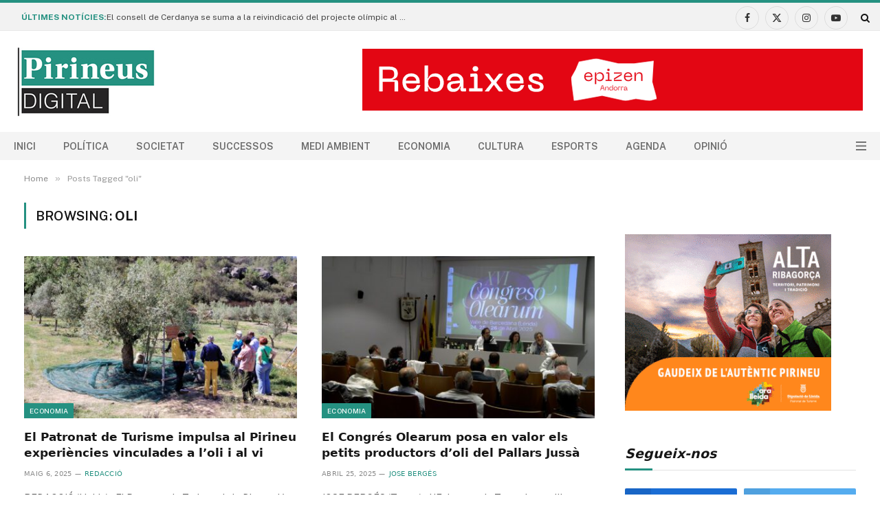

--- FILE ---
content_type: text/css
request_url: https://pirineusdigital.cat/wp-content/plugins/obituary-assistant-by-funeral-home-website-solutions/public/css/fhws-solutions-obituaries-public-bootstrap.css?ver=251113-62459
body_size: 28905
content:
.bootstrap-fhws-obituaries-container {
  @charset "UTF-8";
  /*!
 * Bootstrap v5.0.1 (https://getbootstrap.com/)
 * Copyright 2011-2021 The Bootstrap Authors
 * Copyright 2011-2021 Twitter, Inc.
 * Licensed under MIT (https://github.com/twbs/bootstrap/blob/main/LICENSE)
 */
  /* rtl:raw:
[type="tel"],
[type="url"],
[type="email"],
[type="number"] {
  direction: ltr;
}
*/
  /* rtl:begin:ignore */
  /* rtl:end:ignore */
  /* rtl:options: {
  "autoRename": true,
  "stringMap":[ {
    "name"    : "prev-next",
    "search"  : "prev",
    "replace" : "next"
  } ]
} */
  /* rtl:begin:remove */
  /* rtl:end:remove */
  /*# sourceMappingURL=bootstrap.css.map */
}
.bootstrap-fhws-obituaries-container :root {
  --bs-blue: #0d6efd;
  --bs-indigo: #6610f2;
  --bs-purple: #6f42c1;
  --bs-pink: #d63384;
  --bs-red: #dc3545;
  --bs-orange: #fd7e14;
  --bs-yellow: #ffc107;
  --bs-green: #198754;
  --bs-teal: #20c997;
  --bs-cyan: #0dcaf0;
  --bs-white: #fff;
  --bs-gray: #6c757d;
  --bs-gray-dark: #343a40;
  --bs-primary: #0d6efd;
  --bs-secondary: #6c757d;
  --bs-success: #198754;
  --bs-info: #0dcaf0;
  --bs-warning: #ffc107;
  --bs-danger: #dc3545;
  --bs-light: #f8f9fa;
  --bs-dark: #212529;
  --bs-font-sans-serif: system-ui, -apple-system, "Segoe UI", Roboto, "Helvetica Neue", Arial, "Noto Sans", "Liberation Sans", sans-serif, "Apple Color Emoji", "Segoe UI Emoji", "Segoe UI Symbol", "Noto Color Emoji";
  --bs-font-monospace: SFMono-Regular, Menlo, Monaco, Consolas, "Liberation Mono", "Courier New", monospace;
  --bs-gradient: linear-gradient(180deg, rgba(255, 255, 255, 0.15), rgba(255, 255, 255, 0));
}
.bootstrap-fhws-obituaries-container *,
.bootstrap-fhws-obituaries-container *::before,
.bootstrap-fhws-obituaries-container *::after {
  box-sizing: border-box;
}
@media (prefers-reduced-motion: no-preference) {
  .bootstrap-fhws-obituaries-container :root {
    scroll-behavior: smooth;
  }
}
.bootstrap-fhws-obituaries-container {
  max-width: 1080px;
  margin: auto;
  font-family: var(--bs-font-sans-serif);
  font-size: 16px;
  font-weight: 400;
  line-height: 1.5;
  color: #212529;
  /* background-color: none; */
  -webkit-text-size-adjust: 100%;
  -webkit-tap-highlight-color: rgba(0, 0, 0, 0);
}

/*enlarge for mobile */
/* @media (max-width: 576px) {
  .bootstrap-fhws-obituaries-container  {
    font-size: 1.20em;
  }
} */

.bootstrap-fhws-obituaries-container hr {
  margin: 1em 0;
  color: inherit;
  background-color: currentColor;
  border: 0;
  opacity: 0.25;
}
.bootstrap-fhws-obituaries-container hr:not([size]) {
  height: 1px;
}
.bootstrap-fhws-obituaries-container h6,
.bootstrap-fhws-obituaries-container .h6,
.bootstrap-fhws-obituaries-container h5,
.bootstrap-fhws-obituaries-container .h5,
.bootstrap-fhws-obituaries-container h4,
.bootstrap-fhws-obituaries-container .h4,
.bootstrap-fhws-obituaries-container h3,
.bootstrap-fhws-obituaries-container .h3,
.bootstrap-fhws-obituaries-container h2,
.bootstrap-fhws-obituaries-container .h2,
.bootstrap-fhws-obituaries-container h1,
.bootstrap-fhws-obituaries-container .h1 {
  margin-top: 0;
  margin-bottom: 0.5em;
  font-weight: 500;
  line-height: 1.2;
}
.bootstrap-fhws-obituaries-container h1,
.bootstrap-fhws-obituaries-container .h1 {
  font-size: calc(1.375em + 1.5vw);
}
@media (min-width: 1200px) {
  .bootstrap-fhws-obituaries-container h1,
  .bootstrap-fhws-obituaries-container .h1 {
    font-size: 2.5em;
  }
}
.bootstrap-fhws-obituaries-container h2,
.bootstrap-fhws-obituaries-container .h2 {
  font-size: calc(1.325em + 0.9vw);
}
@media (min-width: 1200px) {
  .bootstrap-fhws-obituaries-container h2,
  .bootstrap-fhws-obituaries-container .h2 {
    font-size: 2em;
  }
}
.bootstrap-fhws-obituaries-container h3,
.bootstrap-fhws-obituaries-container .h3 {
  font-size: calc(1.3em + 0.6vw);
}
@media (min-width: 1200px) {
  .bootstrap-fhws-obituaries-container h3,
  .bootstrap-fhws-obituaries-container .h3 {
    font-size: 1.75em;
  }
}
.bootstrap-fhws-obituaries-container h4,
.bootstrap-fhws-obituaries-container .h4 {
  font-size: calc(1.275em + 0.3vw);
}
@media (min-width: 1200px) {
  .bootstrap-fhws-obituaries-container h4,
  .bootstrap-fhws-obituaries-container .h4 {
    font-size: 1.5em;
  }
}
.bootstrap-fhws-obituaries-container h5,
.bootstrap-fhws-obituaries-container .h5 {
  font-size: 1.25em;
}
.bootstrap-fhws-obituaries-container h6,
.bootstrap-fhws-obituaries-container .h6 {
  font-size: 1em;
}
.bootstrap-fhws-obituaries-container p {
  margin-top: 0;
  margin-bottom: 1em;
  font-size:inherit;
}
.bootstrap-fhws-obituaries-container abbr[title],
.bootstrap-fhws-obituaries-container abbr[data-bs-original-title] {
  -webkit-text-decoration: underline dotted;
  text-decoration: underline dotted;
  cursor: help;
  -webkit-text-decoration-skip-ink: none;
  text-decoration-skip-ink: none;
}
.bootstrap-fhws-obituaries-container address {
  margin-bottom: 1em;
  font-style: normal;
  line-height: inherit;
}
.bootstrap-fhws-obituaries-container ol,
.bootstrap-fhws-obituaries-container ul {
  padding-left: 2em;
  font-size:inherit;
}
.bootstrap-fhws-obituaries-container ol,
.bootstrap-fhws-obituaries-container ul,
.bootstrap-fhws-obituaries-container dl {
  margin-top: 0;
  margin-bottom: 1em;
}
.bootstrap-fhws-obituaries-container ol ol,
.bootstrap-fhws-obituaries-container ul ul,
.bootstrap-fhws-obituaries-container ol ul,
.bootstrap-fhws-obituaries-container ul ol {
  margin-bottom: 0;
}
.bootstrap-fhws-obituaries-container dt {
  font-weight: 700;
}
.bootstrap-fhws-obituaries-container dd {
  margin-bottom: 0.5em;
  margin-left: 0;
}
.bootstrap-fhws-obituaries-container blockquote {
  margin: 0 0 1em;
}
.bootstrap-fhws-obituaries-container b,
.bootstrap-fhws-obituaries-container strong {
  font-weight: bolder;
}
.bootstrap-fhws-obituaries-container small,
.bootstrap-fhws-obituaries-container .small {
  font-size: 0.875em;
}
.bootstrap-fhws-obituaries-container mark,
.bootstrap-fhws-obituaries-container .mark {
  padding: 0.2em;
  background-color: #fcf8e3;
}
.bootstrap-fhws-obituaries-container sub,
.bootstrap-fhws-obituaries-container sup {
  position: relative;
  font-size: 0.75em;
  line-height: 0;
  vertical-align: baseline;
}
.bootstrap-fhws-obituaries-container sub {
  bottom: -0.25em;
}
.bootstrap-fhws-obituaries-container sup {
  top: -0.5em;
}
.bootstrap-fhws-obituaries-container a {
  /* color: #0d6efd; */
  text-decoration: underline;
}
.bootstrap-fhws-obituaries-container a:hover {
  color: #0a58ca;
}
.bootstrap-fhws-obituaries-container a:not([href]):not([class]),
.bootstrap-fhws-obituaries-container a:not([href]):not([class]):hover {
  color: inherit;
  text-decoration: none;
}
.bootstrap-fhws-obituaries-container pre,
.bootstrap-fhws-obituaries-container code,
.bootstrap-fhws-obituaries-container kbd,
.bootstrap-fhws-obituaries-container samp {
  font-family: var(--bs-font-monospace);
  font-size: 1em;
  direction: ltr /* rtl:ignore */;
  unicode-bidi: bidi-override;
}
.bootstrap-fhws-obituaries-container pre {
  display: block;
  margin-top: 0;
  margin-bottom: 1em;
  overflow: auto;
  font-size: 0.875em;
}
.bootstrap-fhws-obituaries-container pre code {
  font-size: inherit;
  color: inherit;
  word-break: normal;
}
.bootstrap-fhws-obituaries-container code {
  font-size: 0.875em;
  color: #d63384;
  word-wrap: break-word;
}
.bootstrap-fhws-obituaries-container a > code {
  color: inherit;
}
.bootstrap-fhws-obituaries-container kbd {
  padding: 0.2em 0.4em;
  font-size: 0.875em;
  color: #fff;
  background-color: #212529;
  border-radius: 0.2em;
}
.bootstrap-fhws-obituaries-container kbd kbd {
  padding: 0;
  font-size: 1em;
  font-weight: 700;
}
.bootstrap-fhws-obituaries-container figure {
  margin: 0 0 1em;
}
.bootstrap-fhws-obituaries-container img,
.bootstrap-fhws-obituaries-container svg {
  vertical-align: middle;
}
.bootstrap-fhws-obituaries-container table {
  caption-side: bottom;
  border-collapse: collapse;
}
.bootstrap-fhws-obituaries-container caption {
  padding-top: 0.5em;
  padding-bottom: 0.5em;
  color: #6c757d;
  text-align: left;
}
.bootstrap-fhws-obituaries-container th {
  text-align: inherit;
  text-align: -webkit-match-parent;
}
.bootstrap-fhws-obituaries-container thead,
.bootstrap-fhws-obituaries-container tbody,
.bootstrap-fhws-obituaries-container tfoot,
.bootstrap-fhws-obituaries-container tr,
.bootstrap-fhws-obituaries-container td,
.bootstrap-fhws-obituaries-container th {
  border-color: inherit;
  border-style: solid;
  border-width: 0;
}
.bootstrap-fhws-obituaries-container label {
  display: inline-block;
}
.bootstrap-fhws-obituaries-container button {
  border-radius: 0;
  white-space:normal;
}
.bootstrap-fhws-obituaries-container button:focus:not(:focus-visible) {
  outline: 0;
}
.bootstrap-fhws-obituaries-container input,
.bootstrap-fhws-obituaries-container button,
.bootstrap-fhws-obituaries-container select,
.bootstrap-fhws-obituaries-container optgroup,
.bootstrap-fhws-obituaries-container textarea {
  margin: 0;
  font-family: inherit;
  font-size: inherit;
  line-height: inherit;
}
.bootstrap-fhws-obituaries-container button,
.bootstrap-fhws-obituaries-container select {
  text-transform: none;
}
.bootstrap-fhws-obituaries-container [role=button],
.bootstrap-fhws-obituaries-container [role=tab] {
  cursor: pointer;
}
.bootstrap-fhws-obituaries-container select {
  word-wrap: normal;
}
.bootstrap-fhws-obituaries-container select:disabled {
  opacity: 1;
}
.bootstrap-fhws-obituaries-container [list]::-webkit-calendar-picker-indicator {
  display: none;
}
.bootstrap-fhws-obituaries-container button,
.bootstrap-fhws-obituaries-container [type=button],
.bootstrap-fhws-obituaries-container [type=reset],
.bootstrap-fhws-obituaries-container [type=submit] {
  -webkit-appearance: button;
}
.bootstrap-fhws-obituaries-container button:not(:disabled),
.bootstrap-fhws-obituaries-container [type=button]:not(:disabled),
.bootstrap-fhws-obituaries-container [type=reset]:not(:disabled),
.bootstrap-fhws-obituaries-container [type=submit]:not(:disabled) {
  cursor: pointer;
}
.bootstrap-fhws-obituaries-container ::-moz-focus-inner {
  padding: 0;
  border-style: none;
}
.bootstrap-fhws-obituaries-container textarea {
  resize: vertical;
}
.bootstrap-fhws-obituaries-container fieldset {
  min-width: 0;
  padding: 0;
  margin: 0;
  border: 0;
}
.bootstrap-fhws-obituaries-container legend {
  float: left;
  width: 100%;
  padding: 0;
  margin-bottom: 0.5em;
  font-size: calc(1.275em + 0.3vw);
  line-height: inherit;
}
@media (min-width: 1200px) {
  .bootstrap-fhws-obituaries-container legend {
    font-size: 1.5em;
  }
}
.bootstrap-fhws-obituaries-container legend + * {
  clear: left;
}
.bootstrap-fhws-obituaries-container ::-webkit-datetime-edit-fields-wrapper,
.bootstrap-fhws-obituaries-container ::-webkit-datetime-edit-text,
.bootstrap-fhws-obituaries-container ::-webkit-datetime-edit-minute,
.bootstrap-fhws-obituaries-container ::-webkit-datetime-edit-hour-field,
.bootstrap-fhws-obituaries-container ::-webkit-datetime-edit-day-field,
.bootstrap-fhws-obituaries-container ::-webkit-datetime-edit-month-field,
.bootstrap-fhws-obituaries-container ::-webkit-datetime-edit-year-field {
  padding: 0;
}
.bootstrap-fhws-obituaries-container ::-webkit-inner-spin-button {
  height: auto;
}
.bootstrap-fhws-obituaries-container [type=search] {
  outline-offset: -2px;
  -webkit-appearance: textfield;
}
.bootstrap-fhws-obituaries-container ::-webkit-search-decoration {
  -webkit-appearance: none;
}
.bootstrap-fhws-obituaries-container ::-webkit-color-swatch-wrapper {
  padding: 0;
}
.bootstrap-fhws-obituaries-container ::file-selector-button {
  font: inherit;
}
.bootstrap-fhws-obituaries-container ::-webkit-file-upload-button {
  font: inherit;
  -webkit-appearance: button;
}
.bootstrap-fhws-obituaries-container output {
  display: inline-block;
}
.bootstrap-fhws-obituaries-container iframe {
  border: 0;
}
.bootstrap-fhws-obituaries-container summary {
  display: list-item;
  cursor: pointer;
}
.bootstrap-fhws-obituaries-container progress {
  vertical-align: baseline;
}
.bootstrap-fhws-obituaries-container [hidden] {
  display: none !important;
}
.bootstrap-fhws-obituaries-container .lead {
  font-size: 1.25em;
  font-weight: 300;
}
.bootstrap-fhws-obituaries-container .display-1 {
  font-size: calc(1.625em + 4.5vw);
  font-weight: 300;
  line-height: 1.2;
}
@media (min-width: 1200px) {
  .bootstrap-fhws-obituaries-container .display-1 {
    font-size: 5em;
  }
}
.bootstrap-fhws-obituaries-container .display-2 {
  font-size: calc(1.575em + 3.9vw);
  font-weight: 300;
  line-height: 1.2;
}
@media (min-width: 1200px) {
  .bootstrap-fhws-obituaries-container .display-2 {
    font-size: 4.5em;
  }
}
.bootstrap-fhws-obituaries-container .display-3 {
  font-size: calc(1.525em + 3.3vw);
  font-weight: 300;
  line-height: 1.2;
}
@media (min-width: 1200px) {
  .bootstrap-fhws-obituaries-container .display-3 {
    font-size: 4em;
  }
}
.bootstrap-fhws-obituaries-container .display-4 {
  font-size: calc(1.475em + 2.7vw);
  font-weight: 300;
  line-height: 1.2;
}
@media (min-width: 1200px) {
  .bootstrap-fhws-obituaries-container .display-4 {
    font-size: 3.5em;
  }
}
.bootstrap-fhws-obituaries-container .display-5 {
  font-size: calc(1.425em + 2.1vw);
  font-weight: 300;
  line-height: 1.2;
}
@media (min-width: 1200px) {
  .bootstrap-fhws-obituaries-container .display-5 {
    font-size: 3em;
  }
}
.bootstrap-fhws-obituaries-container .display-6 {
  font-size: calc(1.375em + 1.5vw);
  font-weight: 300;
  line-height: 1.2;
}
@media (min-width: 1200px) {
  .bootstrap-fhws-obituaries-container .display-6 {
    font-size: 2.5em;
  }
}
.bootstrap-fhws-obituaries-container .list-unstyled {
  padding-left: 0;
  list-style: none;
}
.bootstrap-fhws-obituaries-container .list-inline {
  padding-left: 0;
  list-style: none;
}
.bootstrap-fhws-obituaries-container .list-inline-item {
  display: inline-block;
}
.bootstrap-fhws-obituaries-container .list-inline-item:not(:last-child) {
  margin-right: 0.5em;
}
.bootstrap-fhws-obituaries-container .initialism {
  font-size: 0.875em;
  text-transform: uppercase;
}
.bootstrap-fhws-obituaries-container .blockquote {
  margin-bottom: 1em;
  font-size: 1.25em;
}
.bootstrap-fhws-obituaries-container .blockquote > :last-child {
  margin-bottom: 0;
}
.bootstrap-fhws-obituaries-container .blockquote-footer {
  margin-top: -1em;
  margin-bottom: 1em;
  font-size: 0.875em;
  color: #6c757d;
}
.bootstrap-fhws-obituaries-container .blockquote-footer::before {
  content: "\2014";
}
.bootstrap-fhws-obituaries-container .img-fluid {
  max-width: 100%;
  height: auto;
}
.bootstrap-fhws-obituaries-container .img-thumbnail {
  padding: 0.25em;
  background-color: #fff;
  border: 1px solid #dee2e6;
  border-radius: 0.25em;
  max-width: 100%;
  height: auto;
}
.bootstrap-fhws-obituaries-container .figure {
  display: inline-block;
}
.bootstrap-fhws-obituaries-container .figure-img {
  margin-bottom: 0.5em;
  line-height: 1;
}
.bootstrap-fhws-obituaries-container .figure-caption {
  font-size: 0.875em;
  color: #6c757d;
}
.bootstrap-fhws-obituaries-container .container,
.bootstrap-fhws-obituaries-container .container-fluid,
.bootstrap-fhws-obituaries-container .container-xxl,
.bootstrap-fhws-obituaries-container .container-xl,
.bootstrap-fhws-obituaries-container .container-lg,
.bootstrap-fhws-obituaries-container .container-md,
.bootstrap-fhws-obituaries-container .container-sm {
  width: 100%;
  padding-right: var(--bs-gutter-x, 0.75em);
  padding-left: var(--bs-gutter-x, 0.75em);
  margin-right: auto;
  margin-left: auto;
}
@media (min-width: 576px) {
  .bootstrap-fhws-obituaries-container .container-sm,
  .bootstrap-fhws-obituaries-container .container {
    max-width: 540px;
  }
}
@media (min-width: 768px) {
  .bootstrap-fhws-obituaries-container .container-md,
  .bootstrap-fhws-obituaries-container .container-sm,
  .bootstrap-fhws-obituaries-container .container {
    max-width: 720px;
  }
}
@media (min-width: 992px) {
  .bootstrap-fhws-obituaries-container .container-lg,
  .bootstrap-fhws-obituaries-container .container-md,
  .bootstrap-fhws-obituaries-container .container-sm,
  .bootstrap-fhws-obituaries-container .container {
    max-width: 960px;
  }
}
@media (min-width: 1200px) {
  .bootstrap-fhws-obituaries-container .container-xl,
  .bootstrap-fhws-obituaries-container .container-lg,
  .bootstrap-fhws-obituaries-container .container-md,
  .bootstrap-fhws-obituaries-container .container-sm,
  .bootstrap-fhws-obituaries-container .container {
    max-width: 1140px;
  }
}
@media (min-width: 1400px) {
  .bootstrap-fhws-obituaries-container .container-xxl,
  .bootstrap-fhws-obituaries-container .container-xl,
  .bootstrap-fhws-obituaries-container .container-lg,
  .bootstrap-fhws-obituaries-container .container-md,
  .bootstrap-fhws-obituaries-container .container-sm,
  .bootstrap-fhws-obituaries-container .container {
    max-width: 1320px;
  }
}
.bootstrap-fhws-obituaries-container .row {
  --bs-gutter-x: 1.5em;
  --bs-gutter-y: 0;
  display: flex;
  flex-wrap: wrap;
  margin-top: calc(var(--bs-gutter-y) * -1) !important;
  margin-right: calc(var(--bs-gutter-x) / -2) !important;
  margin-left: calc(var(--bs-gutter-x) / -2) !important;;
}
.bootstrap-fhws-obituaries-container .row > * {
  flex-shrink: 0;
  width: 100%;
  max-width: 100%;
  padding-right: calc(var(--bs-gutter-x) / 2)  !important;
  padding-left: calc(var(--bs-gutter-x) / 2)  !important;
  margin-top: var(--bs-gutter-y)  !important;
}
.bootstrap-fhws-obituaries-container .col {
  flex: 1 0 0%;
}
.bootstrap-fhws-obituaries-container .row-cols-auto > * {
  flex: 0 0 auto;
  width: auto;
}
.bootstrap-fhws-obituaries-container .row-cols-1 > * {
  flex: 0 0 auto;
  width: 100%;
}
.bootstrap-fhws-obituaries-container .row-cols-2 > * {
  flex: 0 0 auto;
  width: 50%;
}
.bootstrap-fhws-obituaries-container .row-cols-3 > * {
  flex: 0 0 auto;
  width: 33.33333333%;
}
.bootstrap-fhws-obituaries-container .row-cols-4 > * {
  flex: 0 0 auto;
  width: 25%;
}
.bootstrap-fhws-obituaries-container .row-cols-5 > * {
  flex: 0 0 auto;
  width: 20%;
}
.bootstrap-fhws-obituaries-container .row-cols-6 > * {
  flex: 0 0 auto;
  width: 16.66666667%;
}
.bootstrap-fhws-obituaries-container .col-auto {
  flex: 0 0 auto;
  width: auto;
}
.bootstrap-fhws-obituaries-container .col-1 {
  flex: 0 0 auto;
  width: 8.33333333%;
}
.bootstrap-fhws-obituaries-container .col-2 {
  flex: 0 0 auto;
  width: 16.66666667%;
}
.bootstrap-fhws-obituaries-container .col-3 {
  flex: 0 0 auto;
  width: 25%;
}
.bootstrap-fhws-obituaries-container .col-4 {
  flex: 0 0 auto;
  width: 33.33333333%;
}
.bootstrap-fhws-obituaries-container .col-5 {
  flex: 0 0 auto;
  width: 41.66666667%;
}
.bootstrap-fhws-obituaries-container .col-6 {
  flex: 0 0 auto;
  width: 50%;
}
.bootstrap-fhws-obituaries-container .col-7 {
  flex: 0 0 auto;
  width: 58.33333333%;
}
.bootstrap-fhws-obituaries-container .col-8 {
  flex: 0 0 auto;
  width: 66.66666667%;
}
.bootstrap-fhws-obituaries-container .col-9 {
  flex: 0 0 auto;
  width: 75%;
}
.bootstrap-fhws-obituaries-container .col-10 {
  flex: 0 0 auto;
  width: 83.33333333%;
}
.bootstrap-fhws-obituaries-container .col-11 {
  flex: 0 0 auto;
  width: 91.66666667%;
}
.bootstrap-fhws-obituaries-container .col-12 {
  flex: 0 0 auto;
  width: 100%;
}
.bootstrap-fhws-obituaries-container .offset-1 {
  margin-left: 8.33333333%;
}
.bootstrap-fhws-obituaries-container .offset-2 {
  margin-left: 16.66666667%;
}
.bootstrap-fhws-obituaries-container .offset-3 {
  margin-left: 25%;
}
.bootstrap-fhws-obituaries-container .offset-4 {
  margin-left: 33.33333333%;
}
.bootstrap-fhws-obituaries-container .offset-5 {
  margin-left: 41.66666667%;
}
.bootstrap-fhws-obituaries-container .offset-6 {
  margin-left: 50%;
}
.bootstrap-fhws-obituaries-container .offset-7 {
  margin-left: 58.33333333%;
}
.bootstrap-fhws-obituaries-container .offset-8 {
  margin-left: 66.66666667%;
}
.bootstrap-fhws-obituaries-container .offset-9 {
  margin-left: 75%;
}
.bootstrap-fhws-obituaries-container .offset-10 {
  margin-left: 83.33333333%;
}
.bootstrap-fhws-obituaries-container .offset-11 {
  margin-left: 91.66666667%;
}
.bootstrap-fhws-obituaries-container .g-0,
.bootstrap-fhws-obituaries-container .gx-0 {
  --bs-gutter-x: 0;
}
.bootstrap-fhws-obituaries-container .g-0,
.bootstrap-fhws-obituaries-container .gy-0 {
  --bs-gutter-y: 0;
}
.bootstrap-fhws-obituaries-container .g-1,
.bootstrap-fhws-obituaries-container .gx-1 {
  --bs-gutter-x: 0.25em;
}
.bootstrap-fhws-obituaries-container .g-1,
.bootstrap-fhws-obituaries-container .gy-1 {
  --bs-gutter-y: 0.25em;
}
.bootstrap-fhws-obituaries-container .g-2,
.bootstrap-fhws-obituaries-container .gx-2 {
  --bs-gutter-x: 0.5em;
}
.bootstrap-fhws-obituaries-container .g-2,
.bootstrap-fhws-obituaries-container .gy-2 {
  --bs-gutter-y: 0.5em;
}
.bootstrap-fhws-obituaries-container .g-3,
.bootstrap-fhws-obituaries-container .gx-3 {
  --bs-gutter-x: 1em;
}
.bootstrap-fhws-obituaries-container .g-3,
.bootstrap-fhws-obituaries-container .gy-3 {
  --bs-gutter-y: 1em;
}
.bootstrap-fhws-obituaries-container .g-4,
.bootstrap-fhws-obituaries-container .gx-4 {
  --bs-gutter-x: 1.5em;
}
.bootstrap-fhws-obituaries-container .g-4,
.bootstrap-fhws-obituaries-container .gy-4 {
  --bs-gutter-y: 1.5em;
}
.bootstrap-fhws-obituaries-container .g-5,
.bootstrap-fhws-obituaries-container .gx-5 {
  --bs-gutter-x: 3em;
}
.bootstrap-fhws-obituaries-container .g-5,
.bootstrap-fhws-obituaries-container .gy-5 {
  --bs-gutter-y: 3em;
}
@media (min-width: 576px) {
  .bootstrap-fhws-obituaries-container .col-sm {
    flex: 1 0 0%;
  }
  .bootstrap-fhws-obituaries-container .row-cols-sm-auto > * {
    flex: 0 0 auto;
    width: auto;
  }
  .bootstrap-fhws-obituaries-container .row-cols-sm-1 > * {
    flex: 0 0 auto;
    width: 100%;
  }
  .bootstrap-fhws-obituaries-container .row-cols-sm-2 > * {
    flex: 0 0 auto;
    width: 50%;
  }
  .bootstrap-fhws-obituaries-container .row-cols-sm-3 > * {
    flex: 0 0 auto;
    width: 33.33333333%;
  }
  .bootstrap-fhws-obituaries-container .row-cols-sm-4 > * {
    flex: 0 0 auto;
    width: 25%;
  }
  .bootstrap-fhws-obituaries-container .row-cols-sm-5 > * {
    flex: 0 0 auto;
    width: 20%;
  }
  .bootstrap-fhws-obituaries-container .row-cols-sm-6 > * {
    flex: 0 0 auto;
    width: 16.66666667%;
  }
  .bootstrap-fhws-obituaries-container .col-sm-auto {
    flex: 0 0 auto;
    width: auto;
  }
  .bootstrap-fhws-obituaries-container .col-sm-1 {
    flex: 0 0 auto;
    width: 8.33333333%;
  }
  .bootstrap-fhws-obituaries-container .col-sm-2 {
    flex: 0 0 auto;
    width: 16.66666667%;
  }
  .bootstrap-fhws-obituaries-container .col-sm-3 {
    flex: 0 0 auto;
    width: 25%;
  }
  .bootstrap-fhws-obituaries-container .col-sm-4 {
    flex: 0 0 auto;
    width: 33.33333333%;
  }
  .bootstrap-fhws-obituaries-container .col-sm-5 {
    flex: 0 0 auto;
    width: 41.66666667%;
  }
  .bootstrap-fhws-obituaries-container .col-sm-6 {
    flex: 0 0 auto;
    width: 50%;
  }
  .bootstrap-fhws-obituaries-container .col-sm-7 {
    flex: 0 0 auto;
    width: 58.33333333%;
  }
  .bootstrap-fhws-obituaries-container .col-sm-8 {
    flex: 0 0 auto;
    width: 66.66666667%;
  }
  .bootstrap-fhws-obituaries-container .col-sm-9 {
    flex: 0 0 auto;
    width: 75%;
  }
  .bootstrap-fhws-obituaries-container .col-sm-10 {
    flex: 0 0 auto;
    width: 83.33333333%;
  }
  .bootstrap-fhws-obituaries-container .col-sm-11 {
    flex: 0 0 auto;
    width: 91.66666667%;
  }
  .bootstrap-fhws-obituaries-container .col-sm-12 {
    flex: 0 0 auto;
    width: 100%;
  }
  .bootstrap-fhws-obituaries-container .offset-sm-0 {
    margin-left: 0;
  }
  .bootstrap-fhws-obituaries-container .offset-sm-1 {
    margin-left: 8.33333333%;
  }
  .bootstrap-fhws-obituaries-container .offset-sm-2 {
    margin-left: 16.66666667%;
  }
  .bootstrap-fhws-obituaries-container .offset-sm-3 {
    margin-left: 25%;
  }
  .bootstrap-fhws-obituaries-container .offset-sm-4 {
    margin-left: 33.33333333%;
  }
  .bootstrap-fhws-obituaries-container .offset-sm-5 {
    margin-left: 41.66666667%;
  }
  .bootstrap-fhws-obituaries-container .offset-sm-6 {
    margin-left: 50%;
  }
  .bootstrap-fhws-obituaries-container .offset-sm-7 {
    margin-left: 58.33333333%;
  }
  .bootstrap-fhws-obituaries-container .offset-sm-8 {
    margin-left: 66.66666667%;
  }
  .bootstrap-fhws-obituaries-container .offset-sm-9 {
    margin-left: 75%;
  }
  .bootstrap-fhws-obituaries-container .offset-sm-10 {
    margin-left: 83.33333333%;
  }
  .bootstrap-fhws-obituaries-container .offset-sm-11 {
    margin-left: 91.66666667%;
  }
  .bootstrap-fhws-obituaries-container .g-sm-0,
  .bootstrap-fhws-obituaries-container .gx-sm-0 {
    --bs-gutter-x: 0;
  }
  .bootstrap-fhws-obituaries-container .g-sm-0,
  .bootstrap-fhws-obituaries-container .gy-sm-0 {
    --bs-gutter-y: 0;
  }
  .bootstrap-fhws-obituaries-container .g-sm-1,
  .bootstrap-fhws-obituaries-container .gx-sm-1 {
    --bs-gutter-x: 0.25em;
  }
  .bootstrap-fhws-obituaries-container .g-sm-1,
  .bootstrap-fhws-obituaries-container .gy-sm-1 {
    --bs-gutter-y: 0.25em;
  }
  .bootstrap-fhws-obituaries-container .g-sm-2,
  .bootstrap-fhws-obituaries-container .gx-sm-2 {
    --bs-gutter-x: 0.5em;
  }
  .bootstrap-fhws-obituaries-container .g-sm-2,
  .bootstrap-fhws-obituaries-container .gy-sm-2 {
    --bs-gutter-y: 0.5em;
  }
  .bootstrap-fhws-obituaries-container .g-sm-3,
  .bootstrap-fhws-obituaries-container .gx-sm-3 {
    --bs-gutter-x: 1em;
  }
  .bootstrap-fhws-obituaries-container .g-sm-3,
  .bootstrap-fhws-obituaries-container .gy-sm-3 {
    --bs-gutter-y: 1em;
  }
  .bootstrap-fhws-obituaries-container .g-sm-4,
  .bootstrap-fhws-obituaries-container .gx-sm-4 {
    --bs-gutter-x: 1.5em;
  }
  .bootstrap-fhws-obituaries-container .g-sm-4,
  .bootstrap-fhws-obituaries-container .gy-sm-4 {
    --bs-gutter-y: 1.5em;
  }
  .bootstrap-fhws-obituaries-container .g-sm-5,
  .bootstrap-fhws-obituaries-container .gx-sm-5 {
    --bs-gutter-x: 3em;
  }
  .bootstrap-fhws-obituaries-container .g-sm-5,
  .bootstrap-fhws-obituaries-container .gy-sm-5 {
    --bs-gutter-y: 3em;
  }
}
@media (min-width: 768px) {
  .bootstrap-fhws-obituaries-container .col-md {
    flex: 1 0 0%;
  }
  .bootstrap-fhws-obituaries-container .row-cols-md-auto > * {
    flex: 0 0 auto;
    width: auto;
  }
  .bootstrap-fhws-obituaries-container .row-cols-md-1 > * {
    flex: 0 0 auto;
    width: 100%;
  }
  .bootstrap-fhws-obituaries-container .row-cols-md-2 > * {
    flex: 0 0 auto;
    width: 50%;
  }
  .bootstrap-fhws-obituaries-container .row-cols-md-3 > * {
    flex: 0 0 auto;
    width: 33.33333333%;
  }
  .bootstrap-fhws-obituaries-container .row-cols-md-4 > * {
    flex: 0 0 auto;
    width: 25%;
  }
  .bootstrap-fhws-obituaries-container .row-cols-md-5 > * {
    flex: 0 0 auto;
    width: 20%;
  }
  .bootstrap-fhws-obituaries-container .row-cols-md-6 > * {
    flex: 0 0 auto;
    width: 16.66666667%;
  }
  .bootstrap-fhws-obituaries-container .col-md-auto {
    flex: 0 0 auto;
    width: auto;
  }
  .bootstrap-fhws-obituaries-container .col-md-1 {
    flex: 0 0 auto;
    width: 8.33333333%;
  }
  .bootstrap-fhws-obituaries-container .col-md-2 {
    flex: 0 0 auto;
    width: 16.66666667%;
  }
  .bootstrap-fhws-obituaries-container .col-md-3 {
    flex: 0 0 auto;
    width: 25%;
  }
  .bootstrap-fhws-obituaries-container .col-md-4 {
    flex: 0 0 auto;
    width: 33.33333333%;
  }
  .bootstrap-fhws-obituaries-container .col-md-5 {
    flex: 0 0 auto;
    width: 41.66666667%;
  }
  .bootstrap-fhws-obituaries-container .col-md-6 {
    flex: 0 0 auto;
    width: 50%;
  }
  .bootstrap-fhws-obituaries-container .col-md-7 {
    flex: 0 0 auto;
    width: 58.33333333%;
  }
  .bootstrap-fhws-obituaries-container .col-md-8 {
    flex: 0 0 auto;
    width: 66.66666667%;
  }
  .bootstrap-fhws-obituaries-container .col-md-9 {
    flex: 0 0 auto;
    width: 75%;
  }
  .bootstrap-fhws-obituaries-container .col-md-10 {
    flex: 0 0 auto;
    width: 83.33333333%;
  }
  .bootstrap-fhws-obituaries-container .col-md-11 {
    flex: 0 0 auto;
    width: 91.66666667%;
  }
  .bootstrap-fhws-obituaries-container .col-md-12 {
    flex: 0 0 auto;
    width: 100%;
  }
  .bootstrap-fhws-obituaries-container .offset-md-0 {
    margin-left: 0;
  }
  .bootstrap-fhws-obituaries-container .offset-md-1 {
    margin-left: 8.33333333%;
  }
  .bootstrap-fhws-obituaries-container .offset-md-2 {
    margin-left: 16.66666667%;
  }
  .bootstrap-fhws-obituaries-container .offset-md-3 {
    margin-left: 25%;
  }
  .bootstrap-fhws-obituaries-container .offset-md-4 {
    margin-left: 33.33333333%;
  }
  .bootstrap-fhws-obituaries-container .offset-md-5 {
    margin-left: 41.66666667%;
  }
  .bootstrap-fhws-obituaries-container .offset-md-6 {
    margin-left: 50%;
  }
  .bootstrap-fhws-obituaries-container .offset-md-7 {
    margin-left: 58.33333333%;
  }
  .bootstrap-fhws-obituaries-container .offset-md-8 {
    margin-left: 66.66666667%;
  }
  .bootstrap-fhws-obituaries-container .offset-md-9 {
    margin-left: 75%;
  }
  .bootstrap-fhws-obituaries-container .offset-md-10 {
    margin-left: 83.33333333%;
  }
  .bootstrap-fhws-obituaries-container .offset-md-11 {
    margin-left: 91.66666667%;
  }
  .bootstrap-fhws-obituaries-container .g-md-0,
  .bootstrap-fhws-obituaries-container .gx-md-0 {
    --bs-gutter-x: 0;
  }
  .bootstrap-fhws-obituaries-container .g-md-0,
  .bootstrap-fhws-obituaries-container .gy-md-0 {
    --bs-gutter-y: 0;
  }
  .bootstrap-fhws-obituaries-container .g-md-1,
  .bootstrap-fhws-obituaries-container .gx-md-1 {
    --bs-gutter-x: 0.25em;
  }
  .bootstrap-fhws-obituaries-container .g-md-1,
  .bootstrap-fhws-obituaries-container .gy-md-1 {
    --bs-gutter-y: 0.25em;
  }
  .bootstrap-fhws-obituaries-container .g-md-2,
  .bootstrap-fhws-obituaries-container .gx-md-2 {
    --bs-gutter-x: 0.5em;
  }
  .bootstrap-fhws-obituaries-container .g-md-2,
  .bootstrap-fhws-obituaries-container .gy-md-2 {
    --bs-gutter-y: 0.5em;
  }
  .bootstrap-fhws-obituaries-container .g-md-3,
  .bootstrap-fhws-obituaries-container .gx-md-3 {
    --bs-gutter-x: 1em;
  }
  .bootstrap-fhws-obituaries-container .g-md-3,
  .bootstrap-fhws-obituaries-container .gy-md-3 {
    --bs-gutter-y: 1em;
  }
  .bootstrap-fhws-obituaries-container .g-md-4,
  .bootstrap-fhws-obituaries-container .gx-md-4 {
    --bs-gutter-x: 1.5em;
  }
  .bootstrap-fhws-obituaries-container .g-md-4,
  .bootstrap-fhws-obituaries-container .gy-md-4 {
    --bs-gutter-y: 1.5em;
  }
  .bootstrap-fhws-obituaries-container .g-md-5,
  .bootstrap-fhws-obituaries-container .gx-md-5 {
    --bs-gutter-x: 3em;
  }
  .bootstrap-fhws-obituaries-container .g-md-5,
  .bootstrap-fhws-obituaries-container .gy-md-5 {
    --bs-gutter-y: 3em;
  }
}
@media (min-width: 992px) {
  .bootstrap-fhws-obituaries-container .col-lg {
    flex: 1 0 0%;
  }
  .bootstrap-fhws-obituaries-container .row-cols-lg-auto > * {
    flex: 0 0 auto;
    width: auto;
  }
  .bootstrap-fhws-obituaries-container .row-cols-lg-1 > * {
    flex: 0 0 auto;
    width: 100%;
  }
  .bootstrap-fhws-obituaries-container .row-cols-lg-2 > * {
    flex: 0 0 auto;
    width: 50%;
  }
  .bootstrap-fhws-obituaries-container .row-cols-lg-3 > * {
    flex: 0 0 auto;
    width: 33.33333333%;
  }
  .bootstrap-fhws-obituaries-container .row-cols-lg-4 > * {
    flex: 0 0 auto;
    width: 25%;
  }
  .bootstrap-fhws-obituaries-container .row-cols-lg-5 > * {
    flex: 0 0 auto;
    width: 20%;
  }
  .bootstrap-fhws-obituaries-container .row-cols-lg-6 > * {
    flex: 0 0 auto;
    width: 16.66666667%;
  }
  .bootstrap-fhws-obituaries-container .col-lg-auto {
    flex: 0 0 auto;
    width: auto;
  }
  .bootstrap-fhws-obituaries-container .col-lg-1 {
    flex: 0 0 auto;
    width: 8.33333333%;
  }
  .bootstrap-fhws-obituaries-container .col-lg-2 {
    flex: 0 0 auto;
    width: 16.66666667%;
  }
  .bootstrap-fhws-obituaries-container .col-lg-3 {
    flex: 0 0 auto;
    width: 25%;
  }
  .bootstrap-fhws-obituaries-container .col-lg-4 {
    flex: 0 0 auto;
    width: 33.33333333%;
  }
  .bootstrap-fhws-obituaries-container .col-lg-5 {
    flex: 0 0 auto;
    width: 41.66666667%;
  }
  .bootstrap-fhws-obituaries-container .col-lg-6 {
    flex: 0 0 auto;
    width: 50%;
  }
  .bootstrap-fhws-obituaries-container .col-lg-7 {
    flex: 0 0 auto;
    width: 58.33333333%;
  }
  .bootstrap-fhws-obituaries-container .col-lg-8 {
    flex: 0 0 auto;
    width: 66.66666667%;
  }
  .bootstrap-fhws-obituaries-container .col-lg-9 {
    flex: 0 0 auto;
    width: 75%;
  }
  .bootstrap-fhws-obituaries-container .col-lg-10 {
    flex: 0 0 auto;
    width: 83.33333333%;
  }
  .bootstrap-fhws-obituaries-container .col-lg-11 {
    flex: 0 0 auto;
    width: 91.66666667%;
  }
  .bootstrap-fhws-obituaries-container .col-lg-12 {
    flex: 0 0 auto;
    width: 100%;
  }
  .bootstrap-fhws-obituaries-container .offset-lg-0 {
    margin-left: 0;
  }
  .bootstrap-fhws-obituaries-container .offset-lg-1 {
    margin-left: 8.33333333%;
  }
  .bootstrap-fhws-obituaries-container .offset-lg-2 {
    margin-left: 16.66666667%;
  }
  .bootstrap-fhws-obituaries-container .offset-lg-3 {
    margin-left: 25%;
  }
  .bootstrap-fhws-obituaries-container .offset-lg-4 {
    margin-left: 33.33333333%;
  }
  .bootstrap-fhws-obituaries-container .offset-lg-5 {
    margin-left: 41.66666667%;
  }
  .bootstrap-fhws-obituaries-container .offset-lg-6 {
    margin-left: 50%;
  }
  .bootstrap-fhws-obituaries-container .offset-lg-7 {
    margin-left: 58.33333333%;
  }
  .bootstrap-fhws-obituaries-container .offset-lg-8 {
    margin-left: 66.66666667%;
  }
  .bootstrap-fhws-obituaries-container .offset-lg-9 {
    margin-left: 75%;
  }
  .bootstrap-fhws-obituaries-container .offset-lg-10 {
    margin-left: 83.33333333%;
  }
  .bootstrap-fhws-obituaries-container .offset-lg-11 {
    margin-left: 91.66666667%;
  }
  .bootstrap-fhws-obituaries-container .g-lg-0,
  .bootstrap-fhws-obituaries-container .gx-lg-0 {
    --bs-gutter-x: 0;
  }
  .bootstrap-fhws-obituaries-container .g-lg-0,
  .bootstrap-fhws-obituaries-container .gy-lg-0 {
    --bs-gutter-y: 0;
  }
  .bootstrap-fhws-obituaries-container .g-lg-1,
  .bootstrap-fhws-obituaries-container .gx-lg-1 {
    --bs-gutter-x: 0.25em;
  }
  .bootstrap-fhws-obituaries-container .g-lg-1,
  .bootstrap-fhws-obituaries-container .gy-lg-1 {
    --bs-gutter-y: 0.25em;
  }
  .bootstrap-fhws-obituaries-container .g-lg-2,
  .bootstrap-fhws-obituaries-container .gx-lg-2 {
    --bs-gutter-x: 0.5em;
  }
  .bootstrap-fhws-obituaries-container .g-lg-2,
  .bootstrap-fhws-obituaries-container .gy-lg-2 {
    --bs-gutter-y: 0.5em;
  }
  .bootstrap-fhws-obituaries-container .g-lg-3,
  .bootstrap-fhws-obituaries-container .gx-lg-3 {
    --bs-gutter-x: 1em;
  }
  .bootstrap-fhws-obituaries-container .g-lg-3,
  .bootstrap-fhws-obituaries-container .gy-lg-3 {
    --bs-gutter-y: 1em;
  }
  .bootstrap-fhws-obituaries-container .g-lg-4,
  .bootstrap-fhws-obituaries-container .gx-lg-4 {
    --bs-gutter-x: 1.5em;
  }
  .bootstrap-fhws-obituaries-container .g-lg-4,
  .bootstrap-fhws-obituaries-container .gy-lg-4 {
    --bs-gutter-y: 1.5em;
  }
  .bootstrap-fhws-obituaries-container .g-lg-5,
  .bootstrap-fhws-obituaries-container .gx-lg-5 {
    --bs-gutter-x: 3em;
  }
  .bootstrap-fhws-obituaries-container .g-lg-5,
  .bootstrap-fhws-obituaries-container .gy-lg-5 {
    --bs-gutter-y: 3em;
  }
}
@media (min-width: 1200px) {
  .bootstrap-fhws-obituaries-container .col-xl {
    flex: 1 0 0%;
  }
  .bootstrap-fhws-obituaries-container .row-cols-xl-auto > * {
    flex: 0 0 auto;
    width: auto;
  }
  .bootstrap-fhws-obituaries-container .row-cols-xl-1 > * {
    flex: 0 0 auto;
    width: 100%;
  }
  .bootstrap-fhws-obituaries-container .row-cols-xl-2 > * {
    flex: 0 0 auto;
    width: 50%;
  }
  .bootstrap-fhws-obituaries-container .row-cols-xl-3 > * {
    flex: 0 0 auto;
    width: 33.33333333%;
  }
  .bootstrap-fhws-obituaries-container .row-cols-xl-4 > * {
    flex: 0 0 auto;
    width: 25%;
  }
  .bootstrap-fhws-obituaries-container .row-cols-xl-5 > * {
    flex: 0 0 auto;
    width: 20%;
  }
  .bootstrap-fhws-obituaries-container .row-cols-xl-6 > * {
    flex: 0 0 auto;
    width: 16.66666667%;
  }
  .bootstrap-fhws-obituaries-container .col-xl-auto {
    flex: 0 0 auto;
    width: auto;
  }
  .bootstrap-fhws-obituaries-container .col-xl-1 {
    flex: 0 0 auto;
    width: 8.33333333%;
  }
  .bootstrap-fhws-obituaries-container .col-xl-2 {
    flex: 0 0 auto;
    width: 16.66666667%;
  }
  .bootstrap-fhws-obituaries-container .col-xl-3 {
    flex: 0 0 auto;
    width: 25%;
  }
  .bootstrap-fhws-obituaries-container .col-xl-4 {
    flex: 0 0 auto;
    width: 33.33333333%;
  }
  .bootstrap-fhws-obituaries-container .col-xl-5 {
    flex: 0 0 auto;
    width: 41.66666667%;
  }
  .bootstrap-fhws-obituaries-container .col-xl-6 {
    flex: 0 0 auto;
    width: 50%;
  }
  .bootstrap-fhws-obituaries-container .col-xl-7 {
    flex: 0 0 auto;
    width: 58.33333333%;
  }
  .bootstrap-fhws-obituaries-container .col-xl-8 {
    flex: 0 0 auto;
    width: 66.66666667%;
  }
  .bootstrap-fhws-obituaries-container .col-xl-9 {
    flex: 0 0 auto;
    width: 75%;
  }
  .bootstrap-fhws-obituaries-container .col-xl-10 {
    flex: 0 0 auto;
    width: 83.33333333%;
  }
  .bootstrap-fhws-obituaries-container .col-xl-11 {
    flex: 0 0 auto;
    width: 91.66666667%;
  }
  .bootstrap-fhws-obituaries-container .col-xl-12 {
    flex: 0 0 auto;
    width: 100%;
  }
  .bootstrap-fhws-obituaries-container .offset-xl-0 {
    margin-left: 0;
  }
  .bootstrap-fhws-obituaries-container .offset-xl-1 {
    margin-left: 8.33333333%;
  }
  .bootstrap-fhws-obituaries-container .offset-xl-2 {
    margin-left: 16.66666667%;
  }
  .bootstrap-fhws-obituaries-container .offset-xl-3 {
    margin-left: 25%;
  }
  .bootstrap-fhws-obituaries-container .offset-xl-4 {
    margin-left: 33.33333333%;
  }
  .bootstrap-fhws-obituaries-container .offset-xl-5 {
    margin-left: 41.66666667%;
  }
  .bootstrap-fhws-obituaries-container .offset-xl-6 {
    margin-left: 50%;
  }
  .bootstrap-fhws-obituaries-container .offset-xl-7 {
    margin-left: 58.33333333%;
  }
  .bootstrap-fhws-obituaries-container .offset-xl-8 {
    margin-left: 66.66666667%;
  }
  .bootstrap-fhws-obituaries-container .offset-xl-9 {
    margin-left: 75%;
  }
  .bootstrap-fhws-obituaries-container .offset-xl-10 {
    margin-left: 83.33333333%;
  }
  .bootstrap-fhws-obituaries-container .offset-xl-11 {
    margin-left: 91.66666667%;
  }
  .bootstrap-fhws-obituaries-container .g-xl-0,
  .bootstrap-fhws-obituaries-container .gx-xl-0 {
    --bs-gutter-x: 0;
  }
  .bootstrap-fhws-obituaries-container .g-xl-0,
  .bootstrap-fhws-obituaries-container .gy-xl-0 {
    --bs-gutter-y: 0;
  }
  .bootstrap-fhws-obituaries-container .g-xl-1,
  .bootstrap-fhws-obituaries-container .gx-xl-1 {
    --bs-gutter-x: 0.25em;
  }
  .bootstrap-fhws-obituaries-container .g-xl-1,
  .bootstrap-fhws-obituaries-container .gy-xl-1 {
    --bs-gutter-y: 0.25em;
  }
  .bootstrap-fhws-obituaries-container .g-xl-2,
  .bootstrap-fhws-obituaries-container .gx-xl-2 {
    --bs-gutter-x: 0.5em;
  }
  .bootstrap-fhws-obituaries-container .g-xl-2,
  .bootstrap-fhws-obituaries-container .gy-xl-2 {
    --bs-gutter-y: 0.5em;
  }
  .bootstrap-fhws-obituaries-container .g-xl-3,
  .bootstrap-fhws-obituaries-container .gx-xl-3 {
    --bs-gutter-x: 1em;
  }
  .bootstrap-fhws-obituaries-container .g-xl-3,
  .bootstrap-fhws-obituaries-container .gy-xl-3 {
    --bs-gutter-y: 1em;
  }
  .bootstrap-fhws-obituaries-container .g-xl-4,
  .bootstrap-fhws-obituaries-container .gx-xl-4 {
    --bs-gutter-x: 1.5em;
  }
  .bootstrap-fhws-obituaries-container .g-xl-4,
  .bootstrap-fhws-obituaries-container .gy-xl-4 {
    --bs-gutter-y: 1.5em;
  }
  .bootstrap-fhws-obituaries-container .g-xl-5,
  .bootstrap-fhws-obituaries-container .gx-xl-5 {
    --bs-gutter-x: 3em;
  }
  .bootstrap-fhws-obituaries-container .g-xl-5,
  .bootstrap-fhws-obituaries-container .gy-xl-5 {
    --bs-gutter-y: 3em;
  }
}
@media (min-width: 1400px) {
  .bootstrap-fhws-obituaries-container .col-xxl {
    flex: 1 0 0%;
  }
  .bootstrap-fhws-obituaries-container .row-cols-xxl-auto > * {
    flex: 0 0 auto;
    width: auto;
  }
  .bootstrap-fhws-obituaries-container .row-cols-xxl-1 > * {
    flex: 0 0 auto;
    width: 100%;
  }
  .bootstrap-fhws-obituaries-container .row-cols-xxl-2 > * {
    flex: 0 0 auto;
    width: 50%;
  }
  .bootstrap-fhws-obituaries-container .row-cols-xxl-3 > * {
    flex: 0 0 auto;
    width: 33.33333333%;
  }
  .bootstrap-fhws-obituaries-container .row-cols-xxl-4 > * {
    flex: 0 0 auto;
    width: 25%;
  }
  .bootstrap-fhws-obituaries-container .row-cols-xxl-5 > * {
    flex: 0 0 auto;
    width: 20%;
  }
  .bootstrap-fhws-obituaries-container .row-cols-xxl-6 > * {
    flex: 0 0 auto;
    width: 16.66666667%;
  }
  .bootstrap-fhws-obituaries-container .col-xxl-auto {
    flex: 0 0 auto;
    width: auto;
  }
  .bootstrap-fhws-obituaries-container .col-xxl-1 {
    flex: 0 0 auto;
    width: 8.33333333%;
  }
  .bootstrap-fhws-obituaries-container .col-xxl-2 {
    flex: 0 0 auto;
    width: 16.66666667%;
  }
  .bootstrap-fhws-obituaries-container .col-xxl-3 {
    flex: 0 0 auto;
    width: 25%;
  }
  .bootstrap-fhws-obituaries-container .col-xxl-4 {
    flex: 0 0 auto;
    width: 33.33333333%;
  }
  .bootstrap-fhws-obituaries-container .col-xxl-5 {
    flex: 0 0 auto;
    width: 41.66666667%;
  }
  .bootstrap-fhws-obituaries-container .col-xxl-6 {
    flex: 0 0 auto;
    width: 50%;
  }
  .bootstrap-fhws-obituaries-container .col-xxl-7 {
    flex: 0 0 auto;
    width: 58.33333333%;
  }
  .bootstrap-fhws-obituaries-container .col-xxl-8 {
    flex: 0 0 auto;
    width: 66.66666667%;
  }
  .bootstrap-fhws-obituaries-container .col-xxl-9 {
    flex: 0 0 auto;
    width: 75%;
  }
  .bootstrap-fhws-obituaries-container .col-xxl-10 {
    flex: 0 0 auto;
    width: 83.33333333%;
  }
  .bootstrap-fhws-obituaries-container .col-xxl-11 {
    flex: 0 0 auto;
    width: 91.66666667%;
  }
  .bootstrap-fhws-obituaries-container .col-xxl-12 {
    flex: 0 0 auto;
    width: 100%;
  }
  .bootstrap-fhws-obituaries-container .offset-xxl-0 {
    margin-left: 0;
  }
  .bootstrap-fhws-obituaries-container .offset-xxl-1 {
    margin-left: 8.33333333%;
  }
  .bootstrap-fhws-obituaries-container .offset-xxl-2 {
    margin-left: 16.66666667%;
  }
  .bootstrap-fhws-obituaries-container .offset-xxl-3 {
    margin-left: 25%;
  }
  .bootstrap-fhws-obituaries-container .offset-xxl-4 {
    margin-left: 33.33333333%;
  }
  .bootstrap-fhws-obituaries-container .offset-xxl-5 {
    margin-left: 41.66666667%;
  }
  .bootstrap-fhws-obituaries-container .offset-xxl-6 {
    margin-left: 50%;
  }
  .bootstrap-fhws-obituaries-container .offset-xxl-7 {
    margin-left: 58.33333333%;
  }
  .bootstrap-fhws-obituaries-container .offset-xxl-8 {
    margin-left: 66.66666667%;
  }
  .bootstrap-fhws-obituaries-container .offset-xxl-9 {
    margin-left: 75%;
  }
  .bootstrap-fhws-obituaries-container .offset-xxl-10 {
    margin-left: 83.33333333%;
  }
  .bootstrap-fhws-obituaries-container .offset-xxl-11 {
    margin-left: 91.66666667%;
  }
  .bootstrap-fhws-obituaries-container .g-xxl-0,
  .bootstrap-fhws-obituaries-container .gx-xxl-0 {
    --bs-gutter-x: 0;
  }
  .bootstrap-fhws-obituaries-container .g-xxl-0,
  .bootstrap-fhws-obituaries-container .gy-xxl-0 {
    --bs-gutter-y: 0;
  }
  .bootstrap-fhws-obituaries-container .g-xxl-1,
  .bootstrap-fhws-obituaries-container .gx-xxl-1 {
    --bs-gutter-x: 0.25em;
  }
  .bootstrap-fhws-obituaries-container .g-xxl-1,
  .bootstrap-fhws-obituaries-container .gy-xxl-1 {
    --bs-gutter-y: 0.25em;
  }
  .bootstrap-fhws-obituaries-container .g-xxl-2,
  .bootstrap-fhws-obituaries-container .gx-xxl-2 {
    --bs-gutter-x: 0.5em;
  }
  .bootstrap-fhws-obituaries-container .g-xxl-2,
  .bootstrap-fhws-obituaries-container .gy-xxl-2 {
    --bs-gutter-y: 0.5em;
  }
  .bootstrap-fhws-obituaries-container .g-xxl-3,
  .bootstrap-fhws-obituaries-container .gx-xxl-3 {
    --bs-gutter-x: 1em;
  }
  .bootstrap-fhws-obituaries-container .g-xxl-3,
  .bootstrap-fhws-obituaries-container .gy-xxl-3 {
    --bs-gutter-y: 1em;
  }
  .bootstrap-fhws-obituaries-container .g-xxl-4,
  .bootstrap-fhws-obituaries-container .gx-xxl-4 {
    --bs-gutter-x: 1.5em;
  }
  .bootstrap-fhws-obituaries-container .g-xxl-4,
  .bootstrap-fhws-obituaries-container .gy-xxl-4 {
    --bs-gutter-y: 1.5em;
  }
  .bootstrap-fhws-obituaries-container .g-xxl-5,
  .bootstrap-fhws-obituaries-container .gx-xxl-5 {
    --bs-gutter-x: 3em;
  }
  .bootstrap-fhws-obituaries-container .g-xxl-5,
  .bootstrap-fhws-obituaries-container .gy-xxl-5 {
    --bs-gutter-y: 3em;
  }
}
.bootstrap-fhws-obituaries-container .table {
  --bs-table-bg: transparent;
  --bs-table-accent-bg: transparent;
  --bs-table-striped-color: #212529;
  --bs-table-striped-bg: rgba(0, 0, 0, 0.05);
  --bs-table-active-color: #212529;
  --bs-table-active-bg: rgba(0, 0, 0, 0.1);
  --bs-table-hover-color: #212529;
  --bs-table-hover-bg: rgba(0, 0, 0, 0.075);
  width: 100%;
  margin-bottom: 1em;
  color: #212529;
  vertical-align: top;
  border-color: #dee2e6;
}
.bootstrap-fhws-obituaries-container .table > :not(caption) > * > * {
  padding: 0.5em 0.5em;
  background-color: var(--bs-table-bg);
  border-bottom-width: 1px;
  box-shadow: inset 0 0 0 9999px var(--bs-table-accent-bg);
}
.bootstrap-fhws-obituaries-container .table > tbody {
  vertical-align: inherit;
}
.bootstrap-fhws-obituaries-container .table > thead {
  vertical-align: bottom;
}
.bootstrap-fhws-obituaries-container .table > :not(:last-child) > :last-child > * {
  border-bottom-color: currentColor;
}
.bootstrap-fhws-obituaries-container .caption-top {
  caption-side: top;
}
.bootstrap-fhws-obituaries-container .table-sm > :not(caption) > * > * {
  padding: 0.25em 0.25em;
}
.bootstrap-fhws-obituaries-container .table-bordered > :not(caption) > * {
  border-width: 1px 0;
}
.bootstrap-fhws-obituaries-container .table-bordered > :not(caption) > * > * {
  border-width: 0 1px;
}
.bootstrap-fhws-obituaries-container .table-borderless > :not(caption) > * > * {
  border-bottom-width: 0;
}
.bootstrap-fhws-obituaries-container .table-striped > tbody > tr:nth-of-type(odd) {
  --bs-table-accent-bg: var(--bs-table-striped-bg);
  color: var(--bs-table-striped-color);
}
.bootstrap-fhws-obituaries-container .table-active {
  --bs-table-accent-bg: var(--bs-table-active-bg);
  color: var(--bs-table-active-color);
}
.bootstrap-fhws-obituaries-container .table-hover > tbody > tr:hover {
  --bs-table-accent-bg: var(--bs-table-hover-bg);
  color: var(--bs-table-hover-color);
}
.bootstrap-fhws-obituaries-container .table-primary {
  --bs-table-bg: #cfe2ff;
  --bs-table-striped-bg: #c5d7f2;
  --bs-table-striped-color: #000;
  --bs-table-active-bg: #bacbe6;
  --bs-table-active-color: #000;
  --bs-table-hover-bg: #bfd1ec;
  --bs-table-hover-color: #000;
  color: #000;
  border-color: #bacbe6;
}
.bootstrap-fhws-obituaries-container .table-secondary {
  --bs-table-bg: #e2e3e5;
  --bs-table-striped-bg: #d7d8da;
  --bs-table-striped-color: #000;
  --bs-table-active-bg: #cbccce;
  --bs-table-active-color: #000;
  --bs-table-hover-bg: #d1d2d4;
  --bs-table-hover-color: #000;
  color: #000;
  border-color: #cbccce;
}
.bootstrap-fhws-obituaries-container .table-success {
  --bs-table-bg: #d1e7dd;
  --bs-table-striped-bg: #c7dbd2;
  --bs-table-striped-color: #000;
  --bs-table-active-bg: #bcd0c7;
  --bs-table-active-color: #000;
  --bs-table-hover-bg: #c1d6cc;
  --bs-table-hover-color: #000;
  color: #000;
  border-color: #bcd0c7;
}
.bootstrap-fhws-obituaries-container .table-info {
  --bs-table-bg: #cff4fc;
  --bs-table-striped-bg: #c5e8ef;
  --bs-table-striped-color: #000;
  --bs-table-active-bg: #badce3;
  --bs-table-active-color: #000;
  --bs-table-hover-bg: #bfe2e9;
  --bs-table-hover-color: #000;
  color: #000;
  border-color: #badce3;
}
.bootstrap-fhws-obituaries-container .table-warning {
  --bs-table-bg: #fff3cd;
  --bs-table-striped-bg: #f2e7c3;
  --bs-table-striped-color: #000;
  --bs-table-active-bg: #e6dbb9;
  --bs-table-active-color: #000;
  --bs-table-hover-bg: #ece1be;
  --bs-table-hover-color: #000;
  color: #000;
  border-color: #e6dbb9;
}
.bootstrap-fhws-obituaries-container .table-danger {
  --bs-table-bg: #f8d7da;
  --bs-table-striped-bg: #eccccf;
  --bs-table-striped-color: #000;
  --bs-table-active-bg: #dfc2c4;
  --bs-table-active-color: #000;
  --bs-table-hover-bg: #e5c7ca;
  --bs-table-hover-color: #000;
  color: #000;
  border-color: #dfc2c4;
}
.bootstrap-fhws-obituaries-container .table-light {
  --bs-table-bg: #f8f9fa;
  --bs-table-striped-bg: #ecedee;
  --bs-table-striped-color: #000;
  --bs-table-active-bg: #dfe0e1;
  --bs-table-active-color: #000;
  --bs-table-hover-bg: #e5e6e7;
  --bs-table-hover-color: #000;
  color: #000;
  border-color: #dfe0e1;
}
.bootstrap-fhws-obituaries-container .table-dark {
  --bs-table-bg: #212529;
  --bs-table-striped-bg: #2c3034;
  --bs-table-striped-color: #fff;
  --bs-table-active-bg: #373b3e;
  --bs-table-active-color: #fff;
  --bs-table-hover-bg: #323539;
  --bs-table-hover-color: #fff;
  color: #fff;
  border-color: #373b3e;
}
.bootstrap-fhws-obituaries-container .table-responsive {
  overflow-x: auto;
  -webkit-overflow-scrolling: touch;
}
@media (max-width: 575.98px) {
  .bootstrap-fhws-obituaries-container .table-responsive-sm {
    overflow-x: auto;
    -webkit-overflow-scrolling: touch;
  }
}
@media (max-width: 767.98px) {
  .bootstrap-fhws-obituaries-container .table-responsive-md {
    overflow-x: auto;
    -webkit-overflow-scrolling: touch;
  }
}
@media (max-width: 991.98px) {
  .bootstrap-fhws-obituaries-container .table-responsive-lg {
    overflow-x: auto;
    -webkit-overflow-scrolling: touch;
  }
}
@media (max-width: 1199.98px) {
  .bootstrap-fhws-obituaries-container .table-responsive-xl {
    overflow-x: auto;
    -webkit-overflow-scrolling: touch;
  }
}
@media (max-width: 1399.98px) {
  .bootstrap-fhws-obituaries-container .table-responsive-xxl {
    overflow-x: auto;
    -webkit-overflow-scrolling: touch;
  }
}
.bootstrap-fhws-obituaries-container .form-label {
  margin-bottom: 0.5em;
}
.bootstrap-fhws-obituaries-container .col-form-label {
  padding-top: calc(0.375em + 1px);
  padding-bottom: calc(0.375em + 1px);
  margin-bottom: 0;
  font-size: inherit;
  line-height: 1.5;
}
.bootstrap-fhws-obituaries-container .col-form-label-lg {
  padding-top: calc(0.5em + 1px);
  padding-bottom: calc(0.5em + 1px);
  font-size: 1.25em;
}
.bootstrap-fhws-obituaries-container .col-form-label-sm {
  padding-top: calc(0.25em + 1px);
  padding-bottom: calc(0.25em + 1px);
  font-size: 0.875em;
}
.bootstrap-fhws-obituaries-container .form-text {
  margin-top: 0.25em;
  font-size: 0.875em;
  color: #6c757d;
}
.bootstrap-fhws-obituaries-container .form-control {
  display: block;
  width: 100%;
  padding: 0.375rem 0.75rem;
  font-size: 1em;
  font-weight: 400;
  line-height: 1.5;
  color: #212529 !important;
  background-color: #fff !important;
  background-clip: padding-box;
  border: 1px solid #ced4da;
  -webkit-appearance: none;
  -moz-appearance: none;
  appearance: none;
  border-radius: 0;
  transition: border-color 0.15s ease-in-out, box-shadow 0.15s ease-in-out;
}
@media (prefers-reduced-motion: reduce) {
  .bootstrap-fhws-obituaries-container .form-control {
    transition: none;
  }
}
.bootstrap-fhws-obituaries-container .form-control[type=file] {
  overflow: hidden;
}
.bootstrap-fhws-obituaries-container .form-control[type=file]:not(:disabled):not([readonly]) {
  cursor: pointer;
}
.bootstrap-fhws-obituaries-container .form-control:focus {
  color: #212529;
  background-color: #fff;
  border-color: #86b7fe;
  outline: 0;
  box-shadow: 0 0 0 0.25em rgba(13, 110, 253, 0.25);
}
.bootstrap-fhws-obituaries-container .form-control::-webkit-date-and-time-value {
  height: 1.5em;
}
.bootstrap-fhws-obituaries-container .form-control::-moz-placeholder {
  color: #6c757d;
  opacity: .65;
}
.bootstrap-fhws-obituaries-container .form-control::placeholder {
  color: #6c757d;
  opacity: .65;
}
.bootstrap-fhws-obituaries-container .form-control:disabled,
.bootstrap-fhws-obituaries-container .form-control[readonly] {
  background-color: #e9ecef !important;
  opacity: 1;
}
.bootstrap-fhws-obituaries-container .form-control::file-selector-button {
  padding: 0.375em 0.75em;
  margin: -0.375em -0.75em;
  -webkit-margin-end: 0.75em;
  margin-inline-end: 0.75em;
  color: #212529;
  background-color: #e9ecef;
  pointer-events: none;
  border-color: inherit;
  border-style: solid;
  border-width: 0;
  border-inline-end-width: 1px;
  border-radius: 0;
  transition: color 0.15s ease-in-out, background-color 0.15s ease-in-out, border-color 0.15s ease-in-out, box-shadow 0.15s ease-in-out;
}
@media (prefers-reduced-motion: reduce) {
  .bootstrap-fhws-obituaries-container .form-control::file-selector-button {
    transition: none;
  }
}
.bootstrap-fhws-obituaries-container .form-control:hover:not(:disabled):not([readonly])::file-selector-button {
  background-color: #dde0e3;
}
.bootstrap-fhws-obituaries-container .form-control::-webkit-file-upload-button {
  padding: 0.375em 0.75em;
  margin: -0.375em -0.75em;
  -webkit-margin-end: 0.75em;
  margin-inline-end: 0.75em;
  color: #212529;
  background-color: #e9ecef;
  pointer-events: none;
  border-color: inherit;
  border-style: solid;
  border-width: 0;
  border-inline-end-width: 1px;
  border-radius: 0;
  -webkit-transition: color 0.15s ease-in-out, background-color 0.15s ease-in-out, border-color 0.15s ease-in-out, box-shadow 0.15s ease-in-out;
  transition: color 0.15s ease-in-out, background-color 0.15s ease-in-out, border-color 0.15s ease-in-out, box-shadow 0.15s ease-in-out;
}
@media (prefers-reduced-motion: reduce) {
  .bootstrap-fhws-obituaries-container .form-control::-webkit-file-upload-button {
    -webkit-transition: none;
    transition: none;
  }
}
.bootstrap-fhws-obituaries-container .form-control:hover:not(:disabled):not([readonly])::-webkit-file-upload-button {
  background-color: #dde0e3;
}
.bootstrap-fhws-obituaries-container .form-control-plaintext {
  display: block;
  width: 100%;
  padding: 0.375em 0;
  margin-bottom: 0;
  line-height: 1.5;
  color: #212529;
  background-color: transparent;
  border: solid transparent;
  border-width: 1px 0;
}
.bootstrap-fhws-obituaries-container .form-control-plaintext.form-control-sm,
.bootstrap-fhws-obituaries-container .form-control-plaintext.form-control-lg {
  padding-right: 0;
  padding-left: 0;
}
.bootstrap-fhws-obituaries-container .form-control-sm {
  min-height: calc(1.5em + 0.5em + 2px);
  padding: 0.25em 0.5em;
  font-size: 0.875em;
  border-radius: 0.2em;
}
.bootstrap-fhws-obituaries-container .form-control-sm::file-selector-button {
  padding: 0.25em 0.5em;
  margin: -0.25em -0.5em;
  -webkit-margin-end: 0.5em;
  margin-inline-end: 0.5em;
}
.bootstrap-fhws-obituaries-container .form-control-sm::-webkit-file-upload-button {
  padding: 0.25em 0.5em;
  margin: -0.25em -0.5em;
  -webkit-margin-end: 0.5em;
  margin-inline-end: 0.5em;
}
.bootstrap-fhws-obituaries-container .form-control-lg {
  min-height: calc(1.5em + 1em + 2px);
  padding: 0.5em 1em;
  font-size: 1.25em;
  border-radius: 0.3em;
}
.bootstrap-fhws-obituaries-container .form-control-lg::file-selector-button {
  padding: 0.5em 1em;
  margin: -0.5em -1em;
  -webkit-margin-end: 1em;
  margin-inline-end: 1em;
}
.bootstrap-fhws-obituaries-container .form-control-lg::-webkit-file-upload-button {
  padding: 0.5em 1em;
  margin: -0.5em -1em;
  -webkit-margin-end: 1em;
  margin-inline-end: 1em;
}
.bootstrap-fhws-obituaries-container textarea.form-control {
  min-height: calc(1.5em + 0.75em + 2px);
}
.bootstrap-fhws-obituaries-container textarea.form-control-sm {
  min-height: calc(1.5em + 0.5em + 2px);
}
.bootstrap-fhws-obituaries-container textarea.form-control-lg {
  min-height: calc(1.5em + 1em + 2px);
}
.bootstrap-fhws-obituaries-container .form-control-color {
  max-width: 3em;
  height: auto;
  padding: 0.375em;
}
.bootstrap-fhws-obituaries-container .form-control-color:not(:disabled):not([readonly]) {
  cursor: pointer;
}
.bootstrap-fhws-obituaries-container .form-control-color::-moz-color-swatch {
  height: 1.5em;
  border-radius: 0.25em;
}
.bootstrap-fhws-obituaries-container .form-control-color::-webkit-color-swatch {
  height: 1.5em;
  border-radius: 0.25em;
}
.bootstrap-fhws-obituaries-container .form-select {
  display: block;
  width: 100%;
  padding: 0.375em 2.25em 0.375em 0.75em;
  font-size: 1em;
  font-weight: 400;
  line-height: 1.5;
  color: #212529;
  background-color: #fff;
  background-image: url("data:image/svg+xml,%3csvg xmlns='http://www.w3.org/2000/svg' viewBox='0 0 16 16'%3e%3cpath fill='none' stroke='%23343a40' stroke-linecap='round' stroke-linejoin='round' stroke-width='2' d='M2 5l6 6 6-6'/%3e%3c/svg%3e");
  background-repeat: no-repeat;
  background-position: right 0.75em center;
  background-size: 16px 12px;
  border: 1px solid #ced4da;
  border-radius: 0.25em;
  -webkit-appearance: none;
  -moz-appearance: none;
  appearance: none;
  height:auto !important;
}
.bootstrap-fhws-obituaries-container .form-select:focus {
  border-color: #86b7fe;
  outline: 0;
  box-shadow: 0 0 0 0.25em rgba(13, 110, 253, 0.25);
}
.bootstrap-fhws-obituaries-container .form-select[multiple],
.bootstrap-fhws-obituaries-container .form-select[size]:not([size="1"]) {
  padding-right: 0.75em;
  background-image: none;
}
.bootstrap-fhws-obituaries-container .form-select:disabled {
  background-color: #e9ecef !important;
}
.bootstrap-fhws-obituaries-container .form-select:-moz-focusring {
  color: transparent;
  text-shadow: 0 0 0 #212529;
}
.bootstrap-fhws-obituaries-container .form-select-sm {
  padding-top: 0.25em;
  padding-bottom: 0.25em;
  padding-left: 0.5em;
  font-size: 0.875em;
}
.bootstrap-fhws-obituaries-container .form-select-lg {
  padding-top: 0.5em;
  padding-bottom: 0.5em;
  padding-left: 1em;
  font-size: 1.25em;
}
.bootstrap-fhws-obituaries-container .form-check {
  display: block;
  min-height: 1.5em;
  padding-left: 1.5em;
  margin-bottom: 0.125em;
}
.bootstrap-fhws-obituaries-container .form-check .form-check-input {
  float: left;
  margin-left: -1.5em;
}
.bootstrap-fhws-obituaries-container .form-check-input {
  width: 1em;
  height: 1em;
  margin-top: 0.25em;
  vertical-align: top;
  background-color: #fff;
  background-repeat: no-repeat;
  background-position: center;
  background-size: contain;
  border: 1px solid rgba(0, 0, 0, 0.25);
  -webkit-appearance: none;
  -moz-appearance: none;
  appearance: none;
  -webkit-print-color-adjust: exact;
  color-adjust: exact;
}
.bootstrap-fhws-obituaries-container .form-check-input[type=checkbox] {
  border-radius: 0.25em;
}
.bootstrap-fhws-obituaries-container .form-check-input[type=radio] {
  border-radius: 50%;
}
.bootstrap-fhws-obituaries-container .form-check-input:active {
  filter: brightness(90%);
}
.bootstrap-fhws-obituaries-container .form-check-input:focus {
  border-color: #86b7fe;
  outline: 0;
  box-shadow: 0 0 0 0.25em rgba(13, 110, 253, 0.25);
}
.bootstrap-fhws-obituaries-container .form-check-input:checked {
  background-color: #0d6efd;
  border-color: #0d6efd;
}
.bootstrap-fhws-obituaries-container .form-check-input:checked[type=checkbox] {
  background-image: url("data:image/svg+xml,%3csvg xmlns='http://www.w3.org/2000/svg' viewBox='0 0 20 20'%3e%3cpath fill='none' stroke='%23fff' stroke-linecap='round' stroke-linejoin='round' stroke-width='3' d='M6 10l3 3l6-6'/%3e%3c/svg%3e");
}
.bootstrap-fhws-obituaries-container .form-check-input:checked[type=radio] {
  background-image: url("data:image/svg+xml,%3csvg xmlns='http://www.w3.org/2000/svg' viewBox='-4 -4 8 8'%3e%3ccircle r='2' fill='%23fff'/%3e%3c/svg%3e");
}
.bootstrap-fhws-obituaries-container .form-check-input[type=checkbox]:indeterminate {
  background-color: #0d6efd;
  border-color: #0d6efd;
  background-image: url("data:image/svg+xml,%3csvg xmlns='http://www.w3.org/2000/svg' viewBox='0 0 20 20'%3e%3cpath fill='none' stroke='%23fff' stroke-linecap='round' stroke-linejoin='round' stroke-width='3' d='M6 10h8'/%3e%3c/svg%3e");
}
.bootstrap-fhws-obituaries-container .form-check-input:disabled {
  pointer-events: none;
  filter: none;
  opacity: 0.5;
}
.bootstrap-fhws-obituaries-container .form-check-input[disabled] ~ .form-check-label,
.bootstrap-fhws-obituaries-container .form-check-input:disabled ~ .form-check-label {
  opacity: 0.5;
}
.bootstrap-fhws-obituaries-container .form-switch {
  padding-left: 2.5em;
}
.bootstrap-fhws-obituaries-container .form-switch .form-check-input {
  width: 2em;
  margin-left: -2.5em;
  background-image: url("data:image/svg+xml,%3csvg xmlns='http://www.w3.org/2000/svg' viewBox='-4 -4 8 8'%3e%3ccircle r='3' fill='rgba%280, 0, 0, 0.25%29'/%3e%3c/svg%3e");
  background-position: left center;
  border-radius: 2em;
  transition: background-position 0.15s ease-in-out;
}
@media (prefers-reduced-motion: reduce) {
  .bootstrap-fhws-obituaries-container .form-switch .form-check-input {
    transition: none;
  }
}
.bootstrap-fhws-obituaries-container .form-switch .form-check-input:focus {
  background-image: url("data:image/svg+xml,%3csvg xmlns='http://www.w3.org/2000/svg' viewBox='-4 -4 8 8'%3e%3ccircle r='3' fill='%2386b7fe'/%3e%3c/svg%3e");
}
.bootstrap-fhws-obituaries-container .form-switch .form-check-input:checked {
  background-position: right center;
  background-image: url("data:image/svg+xml,%3csvg xmlns='http://www.w3.org/2000/svg' viewBox='-4 -4 8 8'%3e%3ccircle r='3' fill='%23fff'/%3e%3c/svg%3e");
}
.bootstrap-fhws-obituaries-container .form-check-inline {
  display: inline-block;
  margin-right: 1em;
}
.bootstrap-fhws-obituaries-container .btn-check {
  position: absolute;
  clip: rect(0, 0, 0, 0);
  pointer-events: none;
}
.bootstrap-fhws-obituaries-container .btn-check[disabled] + .btn,
.bootstrap-fhws-obituaries-container .btn-check:disabled + .btn {
  pointer-events: none;
  filter: none;
  opacity: 0.65;
}
.bootstrap-fhws-obituaries-container .form-range {
  width: 100%;
  height: 1.5em;
  padding: 0;
  background-color: transparent;
  -webkit-appearance: none;
  -moz-appearance: none;
  appearance: none;
}
.bootstrap-fhws-obituaries-container .form-range:focus {
  outline: 0;
}
.bootstrap-fhws-obituaries-container .form-range:focus::-webkit-slider-thumb {
  box-shadow: 0 0 0 1px #fff, 0 0 0 0.25em rgba(13, 110, 253, 0.25);
}
.bootstrap-fhws-obituaries-container .form-range:focus::-moz-range-thumb {
  box-shadow: 0 0 0 1px #fff, 0 0 0 0.25em rgba(13, 110, 253, 0.25);
}
.bootstrap-fhws-obituaries-container .form-range::-moz-focus-outer {
  border: 0;
}
.bootstrap-fhws-obituaries-container .form-range::-webkit-slider-thumb {
  width: 1em;
  height: 1em;
  margin-top: -0.25em;
  background-color: #0d6efd;
  border: 0;
  border-radius: 1em;
  -webkit-transition: background-color 0.15s ease-in-out, border-color 0.15s ease-in-out, box-shadow 0.15s ease-in-out;
  transition: background-color 0.15s ease-in-out, border-color 0.15s ease-in-out, box-shadow 0.15s ease-in-out;
  -webkit-appearance: none;
  appearance: none;
}
@media (prefers-reduced-motion: reduce) {
  .bootstrap-fhws-obituaries-container .form-range::-webkit-slider-thumb {
    -webkit-transition: none;
    transition: none;
  }
}
.bootstrap-fhws-obituaries-container .form-range::-webkit-slider-thumb:active {
  background-color: #b6d4fe;
}
.bootstrap-fhws-obituaries-container .form-range::-webkit-slider-runnable-track {
  width: 100%;
  height: 0.5em;
  color: transparent;
  cursor: pointer;
  background-color: #dee2e6;
  border-color: transparent;
  border-radius: 1em;
}
.bootstrap-fhws-obituaries-container .form-range::-moz-range-thumb {
  width: 1em;
  height: 1em;
  background-color: #0d6efd;
  border: 0;
  border-radius: 1em;
  -moz-transition: background-color 0.15s ease-in-out, border-color 0.15s ease-in-out, box-shadow 0.15s ease-in-out;
  transition: background-color 0.15s ease-in-out, border-color 0.15s ease-in-out, box-shadow 0.15s ease-in-out;
  -moz-appearance: none;
  appearance: none;
}
@media (prefers-reduced-motion: reduce) {
  .bootstrap-fhws-obituaries-container .form-range::-moz-range-thumb {
    -moz-transition: none;
    transition: none;
  }
}
.bootstrap-fhws-obituaries-container .form-range::-moz-range-thumb:active {
  background-color: #b6d4fe;
}
.bootstrap-fhws-obituaries-container .form-range::-moz-range-track {
  width: 100%;
  height: 0.5em;
  color: transparent;
  cursor: pointer;
  background-color: #dee2e6;
  border-color: transparent;
  border-radius: 1em;
}
.bootstrap-fhws-obituaries-container .form-range:disabled {
  pointer-events: none;
}
.bootstrap-fhws-obituaries-container .form-range:disabled::-webkit-slider-thumb {
  background-color: #adb5bd;
}
.bootstrap-fhws-obituaries-container .form-range:disabled::-moz-range-thumb {
  background-color: #adb5bd;
}
.bootstrap-fhws-obituaries-container .form-floating {
  position: relative;
}
.bootstrap-fhws-obituaries-container .form-floating > .form-control,
.bootstrap-fhws-obituaries-container .form-floating > .form-select {
  height: calc(3.5em + 2px);
  padding: 1em 0.75em;
}
.bootstrap-fhws-obituaries-container .form-floating > label {
  position: absolute;
  top: 0;
  left: 0;
  height: 100%;
  padding: 1em 0.75em;
  pointer-events: none;
  border: 1px solid transparent;
  transform-origin: 0 0;
  transition: opacity 0.1s ease-in-out, transform 0.1s ease-in-out;
}
@media (prefers-reduced-motion: reduce) {
  .bootstrap-fhws-obituaries-container .form-floating > label {
    transition: none;
  }
}
.bootstrap-fhws-obituaries-container .form-floating > .form-control::-moz-placeholder {
  color: transparent;
}
.bootstrap-fhws-obituaries-container .form-floating > .form-control::placeholder {
  color: transparent;
}
.bootstrap-fhws-obituaries-container .form-floating > .form-control:not(:-moz-placeholder-shown) {
  padding-top: 1.625em;
  padding-bottom: 0.625em;
}
.bootstrap-fhws-obituaries-container .form-floating > .form-control:focus,
.bootstrap-fhws-obituaries-container .form-floating > .form-control:not(:placeholder-shown) {
  padding-top: 1.625em;
  padding-bottom: 0.625em;
}
.bootstrap-fhws-obituaries-container .form-floating > .form-control:-webkit-autofill {
  padding-top: 1.625em;
  padding-bottom: 0.625em;
}
.bootstrap-fhws-obituaries-container .form-floating > .form-select {
  padding-top: 1.625em;
  padding-bottom: 0.625em;
}
.bootstrap-fhws-obituaries-container .form-floating > .form-control:not(:-moz-placeholder-shown) ~ label {
  opacity: 0.65;
  transform: scale(0.85) translateY(-0.5em) translateX(0.15em);
}
.bootstrap-fhws-obituaries-container .form-floating > .form-control:focus ~ label,
.bootstrap-fhws-obituaries-container .form-floating > .form-control:not(:placeholder-shown) ~ label,
.bootstrap-fhws-obituaries-container .form-floating > .form-select ~ label {
  opacity: 0.65;
  transform: scale(0.85) translateY(-0.5em) translateX(0.15em);
}
.bootstrap-fhws-obituaries-container .form-floating > .form-control:-webkit-autofill ~ label {
  opacity: 0.65;
  transform: scale(0.85) translateY(-0.5em) translateX(0.15em);
}
.bootstrap-fhws-obituaries-container .input-group {
  position: relative;
  display: flex;
  flex-wrap: wrap;
  align-items: stretch;
  width: 100%;
}
.bootstrap-fhws-obituaries-container .input-group > .form-control,
.bootstrap-fhws-obituaries-container .input-group > .form-select {
  position: relative;
  flex: 1 1 auto;
  width: 1%;
  min-width: 0;
}
.bootstrap-fhws-obituaries-container .input-group > .form-control:focus,
.bootstrap-fhws-obituaries-container .input-group > .form-select:focus {
  z-index: 3;
}
.bootstrap-fhws-obituaries-container .input-group .btn {
  position: relative;
  z-index: 2;
}
.bootstrap-fhws-obituaries-container .input-group .btn:focus {
  z-index: 3;
}
.bootstrap-fhws-obituaries-container .input-group-text {
  display: flex;
  align-items: center;
  padding: 0.375em 0.75em;
  font-size: 1em;
  font-weight: 400;
  line-height: 1.5;
  color: #212529;
  text-align: center;
  white-space: nowrap;
  background-color: #e9ecef;
  border: 1px solid #ced4da;
  border-radius: 0;
}
.bootstrap-fhws-obituaries-container .input-group-lg > .form-control,
.bootstrap-fhws-obituaries-container .input-group-lg > .form-select,
.bootstrap-fhws-obituaries-container .input-group-lg > .input-group-text,
.bootstrap-fhws-obituaries-container .input-group-lg > .btn {
  padding: 0.5em 1em;
  font-size: 1.25em;
  border-radius: 0;
}
.bootstrap-fhws-obituaries-container .input-group-sm > .form-control,
.bootstrap-fhws-obituaries-container .input-group-sm > .form-select,
.bootstrap-fhws-obituaries-container .input-group-sm > .input-group-text,
.bootstrap-fhws-obituaries-container .input-group-sm > .btn {
  padding: 0.25em 0.5em;
  font-size: 0.875em;
  border-radius: 0;
}
.bootstrap-fhws-obituaries-container .input-group-lg > .form-select,
.bootstrap-fhws-obituaries-container .input-group-sm > .form-select {
  padding-right: 3em;
}
.bootstrap-fhws-obituaries-container .input-group:not(.has-validation) > :not(:last-child):not(.dropdown-toggle):not(.dropdown-menu),
.bootstrap-fhws-obituaries-container .input-group:not(.has-validation) > .dropdown-toggle:nth-last-child(n+3) {
  border-top-right-radius: 0;
  border-bottom-right-radius: 0;
}
.bootstrap-fhws-obituaries-container .input-group.has-validation > :nth-last-child(n+3):not(.dropdown-toggle):not(.dropdown-menu),
.bootstrap-fhws-obituaries-container .input-group.has-validation > .dropdown-toggle:nth-last-child(n+4) {
  border-top-right-radius: 0;
  border-bottom-right-radius: 0;
}
.bootstrap-fhws-obituaries-container .input-group > :not(:first-child):not(.dropdown-menu):not(.valid-tooltip):not(.valid-feedback):not(.invalid-tooltip):not(.invalid-feedback) {
  margin-left: -1px;
  border-top-left-radius: 0;
  border-bottom-left-radius: 0;
}
.bootstrap-fhws-obituaries-container .valid-feedback {
  display: none;
  width: 100%;
  margin-top: 0.25em;
  font-size: 0.875em;
  color: #198754;
}
.bootstrap-fhws-obituaries-container .valid-tooltip {
  position: absolute;
  top: 100%;
  z-index: 5;
  display: none;
  max-width: 100%;
  padding: 0.25em 0.5em;
  margin-top: 0.1em;
  font-size: 0.875em;
  color: #fff;
  background-color: rgba(25, 135, 84, 0.9);
  border-radius: 0.25em;
}
.bootstrap-fhws-obituaries-container .was-validated :valid ~ .valid-feedback,
.bootstrap-fhws-obituaries-container .was-validated :valid ~ .valid-tooltip,
.bootstrap-fhws-obituaries-container .is-valid ~ .valid-feedback,
.bootstrap-fhws-obituaries-container .is-valid ~ .valid-tooltip {
  display: block;
}
.bootstrap-fhws-obituaries-container .was-validated .form-control:valid,
.bootstrap-fhws-obituaries-container .form-control.is-valid {
  border-color: #198754;
  padding-right: calc(1.5em + 0.75em);
  background-image: url("data:image/svg+xml,%3csvg xmlns='http://www.w3.org/2000/svg' viewBox='0 0 8 8'%3e%3cpath fill='%23198754' d='M2.3 6.73L.6 4.53c-.4-1.04.46-1.4 1.1-.8l1.1 1.4 3.4-3.8c.6-.63 1.6-.27 1.2.7l-4 4.6c-.43.5-.8.4-1.1.1z'/%3e%3c/svg%3e");
  background-repeat: no-repeat;
  background-position: right calc(0.375em + 0.1875em) center;
  background-size: calc(0.75em + 0.375em) calc(0.75em + 0.375em);
}
.bootstrap-fhws-obituaries-container .was-validated .form-control:valid:focus,
.bootstrap-fhws-obituaries-container .form-control.is-valid:focus {
  border-color: #198754;
  box-shadow: 0 0 0 0.25em rgba(25, 135, 84, 0.25);
}
.bootstrap-fhws-obituaries-container .was-validated textarea.form-control:valid,
.bootstrap-fhws-obituaries-container textarea.form-control.is-valid {
  padding-right: calc(1.5em + 0.75em);
  background-position: top calc(0.375em + 0.1875em) right calc(0.375em + 0.1875em);
}
.bootstrap-fhws-obituaries-container .was-validated .form-select:valid,
.bootstrap-fhws-obituaries-container .form-select.is-valid {
  border-color: #198754;
}
.bootstrap-fhws-obituaries-container .was-validated .form-select:valid:not([multiple]):not([size]),
.bootstrap-fhws-obituaries-container .was-validated .form-select:valid:not([multiple])[size="1"],
.bootstrap-fhws-obituaries-container .form-select.is-valid:not([multiple]):not([size]),
.bootstrap-fhws-obituaries-container .form-select.is-valid:not([multiple])[size="1"] {
  padding-right: 4.125em;
  background-image: url("data:image/svg+xml,%3csvg xmlns='http://www.w3.org/2000/svg' viewBox='0 0 16 16'%3e%3cpath fill='none' stroke='%23343a40' stroke-linecap='round' stroke-linejoin='round' stroke-width='2' d='M2 5l6 6 6-6'/%3e%3c/svg%3e"), url("data:image/svg+xml,%3csvg xmlns='http://www.w3.org/2000/svg' viewBox='0 0 8 8'%3e%3cpath fill='%23198754' d='M2.3 6.73L.6 4.53c-.4-1.04.46-1.4 1.1-.8l1.1 1.4 3.4-3.8c.6-.63 1.6-.27 1.2.7l-4 4.6c-.43.5-.8.4-1.1.1z'/%3e%3c/svg%3e");
  background-position: right 0.75em center, center right 2.25em;
  background-size: 16px 12px, calc(0.75em + 0.375em) calc(0.75em + 0.375em);
}
.bootstrap-fhws-obituaries-container .was-validated .form-select:valid:focus,
.bootstrap-fhws-obituaries-container .form-select.is-valid:focus {
  border-color: #198754;
  box-shadow: 0 0 0 0.25em rgba(25, 135, 84, 0.25);
}
.bootstrap-fhws-obituaries-container .was-validated .form-check-input:valid,
.bootstrap-fhws-obituaries-container .form-check-input.is-valid {
  border-color: #198754;
}
.bootstrap-fhws-obituaries-container .was-validated .form-check-input:valid:checked,
.bootstrap-fhws-obituaries-container .form-check-input.is-valid:checked {
  background-color: #198754;
}
.bootstrap-fhws-obituaries-container .was-validated .form-check-input:valid:focus,
.bootstrap-fhws-obituaries-container .form-check-input.is-valid:focus {
  box-shadow: 0 0 0 0.25em rgba(25, 135, 84, 0.25);
}
.bootstrap-fhws-obituaries-container .was-validated .form-check-input:valid ~ .form-check-label,
.bootstrap-fhws-obituaries-container .form-check-input.is-valid ~ .form-check-label {
  color: #198754;
}
.bootstrap-fhws-obituaries-container .form-check-inline .form-check-input ~ .valid-feedback {
  margin-left: 0.5em;
}
.bootstrap-fhws-obituaries-container .was-validated .input-group .form-control:valid,
.bootstrap-fhws-obituaries-container .input-group .form-control.is-valid,
.bootstrap-fhws-obituaries-container .was-validated .input-group .form-select:valid,
.bootstrap-fhws-obituaries-container .input-group .form-select.is-valid {
  z-index: 1;
}
.bootstrap-fhws-obituaries-container .was-validated .input-group .form-control:valid:focus,
.bootstrap-fhws-obituaries-container .input-group .form-control.is-valid:focus,
.bootstrap-fhws-obituaries-container .was-validated .input-group .form-select:valid:focus,
.bootstrap-fhws-obituaries-container .input-group .form-select.is-valid:focus {
  z-index: 3;
}
.bootstrap-fhws-obituaries-container .invalid-feedback {
  display: none;
  width: 100%;
  margin-top: 0.25em;
  font-size: 0.875em;
  color: #dc3545;
}
.bootstrap-fhws-obituaries-container .invalid-tooltip {
  position: absolute;
  top: 100%;
  z-index: 5;
  display: none;
  max-width: 100%;
  padding: 0.25em 0.5em;
  margin-top: 0.1em;
  font-size: 0.875em;
  color: #fff;
  background-color: rgba(220, 53, 69, 0.9);
  border-radius: 0.25em;
}
.bootstrap-fhws-obituaries-container .was-validated :invalid ~ .invalid-feedback,
.bootstrap-fhws-obituaries-container .was-validated :invalid ~ .invalid-tooltip,
.bootstrap-fhws-obituaries-container .is-invalid ~ .invalid-feedback,
.bootstrap-fhws-obituaries-container .is-invalid ~ .invalid-tooltip {
  display: block;
}
.bootstrap-fhws-obituaries-container .was-validated .form-control:invalid,
.bootstrap-fhws-obituaries-container .form-control.is-invalid {
  border-color: #dc3545;
  padding-right: calc(1.5em + 0.75em);
  background-image: url("data:image/svg+xml,%3csvg xmlns='http://www.w3.org/2000/svg' viewBox='0 0 12 12' width='12' height='12' fill='none' stroke='%23dc3545'%3e%3ccircle cx='6' cy='6' r='4.5'/%3e%3cpath stroke-linejoin='round' d='M5.8 3.6h.4L6 6.5z'/%3e%3ccircle cx='6' cy='8.2' r='.6' fill='%23dc3545' stroke='none'/%3e%3c/svg%3e");
  background-repeat: no-repeat;
  background-position: right calc(0.375em + 0.1875em) center;
  background-size: calc(0.75em + 0.375em) calc(0.75em + 0.375em);
}
.bootstrap-fhws-obituaries-container .was-validated .form-control:invalid:focus,
.bootstrap-fhws-obituaries-container .form-control.is-invalid:focus {
  border-color: #dc3545;
  box-shadow: 0 0 0 0.25em rgba(220, 53, 69, 0.25);
}
.bootstrap-fhws-obituaries-container .was-validated textarea.form-control:invalid,
.bootstrap-fhws-obituaries-container textarea.form-control.is-invalid {
  padding-right: calc(1.5em + 0.75em);
  background-position: top calc(0.375em + 0.1875em) right calc(0.375em + 0.1875em);
}
.bootstrap-fhws-obituaries-container .was-validated .form-select:invalid,
.bootstrap-fhws-obituaries-container .form-select.is-invalid {
  border-color: #dc3545;
}
.bootstrap-fhws-obituaries-container .was-validated .form-select:invalid:not([multiple]):not([size]),
.bootstrap-fhws-obituaries-container .was-validated .form-select:invalid:not([multiple])[size="1"],
.bootstrap-fhws-obituaries-container .form-select.is-invalid:not([multiple]):not([size]),
.bootstrap-fhws-obituaries-container .form-select.is-invalid:not([multiple])[size="1"] {
  padding-right: 4.125em;
  background-image: url("data:image/svg+xml,%3csvg xmlns='http://www.w3.org/2000/svg' viewBox='0 0 16 16'%3e%3cpath fill='none' stroke='%23343a40' stroke-linecap='round' stroke-linejoin='round' stroke-width='2' d='M2 5l6 6 6-6'/%3e%3c/svg%3e"), url("data:image/svg+xml,%3csvg xmlns='http://www.w3.org/2000/svg' viewBox='0 0 12 12' width='12' height='12' fill='none' stroke='%23dc3545'%3e%3ccircle cx='6' cy='6' r='4.5'/%3e%3cpath stroke-linejoin='round' d='M5.8 3.6h.4L6 6.5z'/%3e%3ccircle cx='6' cy='8.2' r='.6' fill='%23dc3545' stroke='none'/%3e%3c/svg%3e");
  background-position: right 0.75em center, center right 2.25em;
  background-size: 16px 12px, calc(0.75em + 0.375em) calc(0.75em + 0.375em);
}
.bootstrap-fhws-obituaries-container .was-validated .form-select:invalid:focus,
.bootstrap-fhws-obituaries-container .form-select.is-invalid:focus {
  border-color: #dc3545;
  box-shadow: 0 0 0 0.25em rgba(220, 53, 69, 0.25);
}
.bootstrap-fhws-obituaries-container .was-validated .form-check-input:invalid,
.bootstrap-fhws-obituaries-container .form-check-input.is-invalid {
  border-color: #dc3545;
}
.bootstrap-fhws-obituaries-container .was-validated .form-check-input:invalid:checked,
.bootstrap-fhws-obituaries-container .form-check-input.is-invalid:checked {
  background-color: #dc3545;
}
.bootstrap-fhws-obituaries-container .was-validated .form-check-input:invalid:focus,
.bootstrap-fhws-obituaries-container .form-check-input.is-invalid:focus {
  box-shadow: 0 0 0 0.25em rgba(220, 53, 69, 0.25);
}
.bootstrap-fhws-obituaries-container .was-validated .form-check-input:invalid ~ .form-check-label,
.bootstrap-fhws-obituaries-container .form-check-input.is-invalid ~ .form-check-label {
  color: #dc3545;
}
.bootstrap-fhws-obituaries-container .form-check-inline .form-check-input ~ .invalid-feedback {
  margin-left: 0.5em;
}
.bootstrap-fhws-obituaries-container .was-validated .input-group .form-control:invalid,
.bootstrap-fhws-obituaries-container .input-group .form-control.is-invalid,
.bootstrap-fhws-obituaries-container .was-validated .input-group .form-select:invalid,
.bootstrap-fhws-obituaries-container .input-group .form-select.is-invalid {
  z-index: 2;
}
.bootstrap-fhws-obituaries-container .was-validated .input-group .form-control:invalid:focus,
.bootstrap-fhws-obituaries-container .input-group .form-control.is-invalid:focus,
.bootstrap-fhws-obituaries-container .was-validated .input-group .form-select:invalid:focus,
.bootstrap-fhws-obituaries-container .input-group .form-select.is-invalid:focus {
  z-index: 3;
}
.bootstrap-fhws-obituaries-container .btn {
  display: inline-block;
  font-weight: 400;
  line-height: 1.5;
  color: #212529;
  text-align: center;
  text-decoration: none;
  vertical-align: middle;
  cursor: pointer;
  -webkit-user-select: none;
  -moz-user-select: none;
  user-select: none;
  background-color: transparent;
  border: 1px solid transparent;
  padding: 0.375em 0.75em;
  font-size: 1em;
  min-width:auto;
  border-radius: 0;
  transition: color 0.15s ease-in-out, background-color 0.15s ease-in-out, border-color 0.15s ease-in-out, box-shadow 0.15s ease-in-out;
}

.bootstrap-fhws-obituaries-container .btn-fws {
  display: inline-block;
  font-weight: 400;
  line-height: 1.5;
  color: #212529;
  text-align: center;
  text-decoration: none;
  vertical-align: middle;
  cursor: pointer;
  -webkit-user-select: none;
  -moz-user-select: none;
  user-select: none;
  background-color: transparent;
  border: 1px solid transparent;
  padding: 0.375em 0.75em;
  font-size: 1em;
  border-radius: 0;
  transition: color 0.15s ease-in-out, background-color 0.15s ease-in-out, border-color 0.15s ease-in-out, box-shadow 0.15s ease-in-out;
}


@media (prefers-reduced-motion: reduce) {
  .bootstrap-fhws-obituaries-container .btn {
    transition: none;
  }
}
.bootstrap-fhws-obituaries-container .btn:hover {
  color: #212529;
}
.bootstrap-fhws-obituaries-container .btn-check:focus + .btn,
.bootstrap-fhws-obituaries-container .btn:focus {
  outline: 0;
  box-shadow: 0 0 0 0.25em rgba(13, 110, 253, 0.25);
}
.bootstrap-fhws-obituaries-container .btn:disabled,
.bootstrap-fhws-obituaries-container .btn.disabled,
.bootstrap-fhws-obituaries-container fieldset:disabled .btn {
  pointer-events: none;
  opacity: 0.65;
}
.bootstrap-fhws-obituaries-container .btn-primary {
  color: #fff;
  background-color: #0d6efd;
  border-color: #0d6efd;
}
.bootstrap-fhws-obituaries-container .btn-primary:hover {
  color: #fff;
  background-color: #0b5ed7;
  border-color: #0a58ca;
}
.bootstrap-fhws-obituaries-container .btn-check:focus + .btn-primary,
.bootstrap-fhws-obituaries-container .btn-primary:focus {
  color: #fff;
  background-color: #0b5ed7;
  border-color: #0a58ca;
  box-shadow: 0 0 0 0.25em rgba(49, 132, 253, 0.5);
}
.bootstrap-fhws-obituaries-container .btn-check:checked + .btn-primary,
.bootstrap-fhws-obituaries-container .btn-check:active + .btn-primary,
.bootstrap-fhws-obituaries-container .btn-primary:active,
.bootstrap-fhws-obituaries-container .btn-primary.active,
.bootstrap-fhws-obituaries-container .show > .btn-primary.dropdown-toggle {
  color: #fff;
  background-color: #0a58ca;
  border-color: #0a53be;
}
.bootstrap-fhws-obituaries-container .btn-check:checked + .btn-primary:focus,
.bootstrap-fhws-obituaries-container .btn-check:active + .btn-primary:focus,
.bootstrap-fhws-obituaries-container .btn-primary:active:focus,
.bootstrap-fhws-obituaries-container .btn-primary.active:focus,
.bootstrap-fhws-obituaries-container .show > .btn-primary.dropdown-toggle:focus {
  box-shadow: 0 0 0 0.25em rgba(49, 132, 253, 0.5);
}
.bootstrap-fhws-obituaries-container .btn-primary:disabled,
.bootstrap-fhws-obituaries-container .btn-primary.disabled {
  color: #fff;
  background-color: #0d6efd;
  border-color: #0d6efd;
}
.bootstrap-fhws-obituaries-container .btn-secondary {
  color: #fff;
  background-color: #6c757d;
  border-color: #6c757d;
}
.bootstrap-fhws-obituaries-container .btn-secondary:hover {
  color: #fff;
  background-color: #5c636a;
  border-color: #565e64;
}
.bootstrap-fhws-obituaries-container .btn-check:focus + .btn-secondary,
.bootstrap-fhws-obituaries-container .btn-secondary:focus {
  color: #fff;
  background-color: #5c636a;
  border-color: #565e64;
  box-shadow: 0 0 0 0.25em rgba(130, 138, 145, 0.5);
}
.bootstrap-fhws-obituaries-container .btn-check:checked + .btn-secondary,
.bootstrap-fhws-obituaries-container .btn-check:active + .btn-secondary,
.bootstrap-fhws-obituaries-container .btn-secondary:active,
.bootstrap-fhws-obituaries-container .btn-secondary.active,
.bootstrap-fhws-obituaries-container .show > .btn-secondary.dropdown-toggle {
  color: #fff;
  background-color: #565e64;
  border-color: #51585e;
}
.bootstrap-fhws-obituaries-container .btn-check:checked + .btn-secondary:focus,
.bootstrap-fhws-obituaries-container .btn-check:active + .btn-secondary:focus,
.bootstrap-fhws-obituaries-container .btn-secondary:active:focus,
.bootstrap-fhws-obituaries-container .btn-secondary.active:focus,
.bootstrap-fhws-obituaries-container .show > .btn-secondary.dropdown-toggle:focus {
  box-shadow: 0 0 0 0.25em rgba(130, 138, 145, 0.5);
}
.bootstrap-fhws-obituaries-container .btn-secondary:disabled,
.bootstrap-fhws-obituaries-container .btn-secondary.disabled {
  color: #fff;
  background-color: #6c757d;
  border-color: #6c757d;
}
.bootstrap-fhws-obituaries-container .btn-success {
  color: #fff;
  background-color: #198754;
  border-color: #198754;
}
.bootstrap-fhws-obituaries-container .btn-success:hover {
  color: #fff;
  background-color: #157347;
  border-color: #146c43;
}
.bootstrap-fhws-obituaries-container .btn-check:focus + .btn-success,
.bootstrap-fhws-obituaries-container .btn-success:focus {
  color: #fff;
  background-color: #157347;
  border-color: #146c43;
  box-shadow: 0 0 0 0.25em rgba(60, 153, 110, 0.5);
}
.bootstrap-fhws-obituaries-container .btn-check:checked + .btn-success,
.bootstrap-fhws-obituaries-container .btn-check:active + .btn-success,
.bootstrap-fhws-obituaries-container .btn-success:active,
.bootstrap-fhws-obituaries-container .btn-success.active,
.bootstrap-fhws-obituaries-container .show > .btn-success.dropdown-toggle {
  color: #fff;
  background-color: #146c43;
  border-color: #13653f;
}
.bootstrap-fhws-obituaries-container .btn-check:checked + .btn-success:focus,
.bootstrap-fhws-obituaries-container .btn-check:active + .btn-success:focus,
.bootstrap-fhws-obituaries-container .btn-success:active:focus,
.bootstrap-fhws-obituaries-container .btn-success.active:focus,
.bootstrap-fhws-obituaries-container .show > .btn-success.dropdown-toggle:focus {
  box-shadow: 0 0 0 0.25em rgba(60, 153, 110, 0.5);
}
.bootstrap-fhws-obituaries-container .btn-success:disabled,
.bootstrap-fhws-obituaries-container .btn-success.disabled {
  color: #fff;
  background-color: #198754;
  border-color: #198754;
}
.bootstrap-fhws-obituaries-container .btn-info {
  color: #000;
  background-color: #0dcaf0;
  border-color: #0dcaf0;
}
.bootstrap-fhws-obituaries-container .btn-info:hover {
  color: #000;
  background-color: #31d2f2;
  border-color: #25cff2;
}
.bootstrap-fhws-obituaries-container .btn-check:focus + .btn-info,
.bootstrap-fhws-obituaries-container .btn-info:focus {
  color: #000;
  background-color: #31d2f2;
  border-color: #25cff2;
  box-shadow: 0 0 0 0.25em rgba(11, 172, 204, 0.5);
}
.bootstrap-fhws-obituaries-container .btn-check:checked + .btn-info,
.bootstrap-fhws-obituaries-container .btn-check:active + .btn-info,
.bootstrap-fhws-obituaries-container .btn-info:active,
.bootstrap-fhws-obituaries-container .btn-info.active,
.bootstrap-fhws-obituaries-container .show > .btn-info.dropdown-toggle {
  color: #000;
  background-color: #3dd5f3;
  border-color: #25cff2;
}
.bootstrap-fhws-obituaries-container .btn-check:checked + .btn-info:focus,
.bootstrap-fhws-obituaries-container .btn-check:active + .btn-info:focus,
.bootstrap-fhws-obituaries-container .btn-info:active:focus,
.bootstrap-fhws-obituaries-container .btn-info.active:focus,
.bootstrap-fhws-obituaries-container .show > .btn-info.dropdown-toggle:focus {
  box-shadow: 0 0 0 0.25em rgba(11, 172, 204, 0.5);
}
.bootstrap-fhws-obituaries-container .btn-info:disabled,
.bootstrap-fhws-obituaries-container .btn-info.disabled {
  color: #000;
  background-color: #0dcaf0;
  border-color: #0dcaf0;
}
.bootstrap-fhws-obituaries-container .btn-warning {
  color: #000;
  background-color: #ffc107;
  border-color: #ffc107;
}
.bootstrap-fhws-obituaries-container .btn-warning:hover {
  color: #000;
  background-color: #ffca2c;
  border-color: #ffc720;
}
.bootstrap-fhws-obituaries-container .btn-check:focus + .btn-warning,
.bootstrap-fhws-obituaries-container .btn-warning:focus {
  color: #000;
  background-color: #ffca2c;
  border-color: #ffc720;
  box-shadow: 0 0 0 0.25em rgba(217, 164, 6, 0.5);
}
.bootstrap-fhws-obituaries-container .btn-check:checked + .btn-warning,
.bootstrap-fhws-obituaries-container .btn-check:active + .btn-warning,
.bootstrap-fhws-obituaries-container .btn-warning:active,
.bootstrap-fhws-obituaries-container .btn-warning.active,
.bootstrap-fhws-obituaries-container .show > .btn-warning.dropdown-toggle {
  color: #000;
  background-color: #ffcd39;
  border-color: #ffc720;
}
.bootstrap-fhws-obituaries-container .btn-check:checked + .btn-warning:focus,
.bootstrap-fhws-obituaries-container .btn-check:active + .btn-warning:focus,
.bootstrap-fhws-obituaries-container .btn-warning:active:focus,
.bootstrap-fhws-obituaries-container .btn-warning.active:focus,
.bootstrap-fhws-obituaries-container .show > .btn-warning.dropdown-toggle:focus {
  box-shadow: 0 0 0 0.25em rgba(217, 164, 6, 0.5);
}
.bootstrap-fhws-obituaries-container .btn-warning:disabled,
.bootstrap-fhws-obituaries-container .btn-warning.disabled {
  color: #000;
  background-color: #ffc107;
  border-color: #ffc107;
}
.bootstrap-fhws-obituaries-container .btn-danger {
  color: #fff;
  background-color: #dc3545;
  border-color: #dc3545;
}
.bootstrap-fhws-obituaries-container .btn-danger:hover {
  color: #fff;
  background-color: #bb2d3b;
  border-color: #b02a37;
}
.bootstrap-fhws-obituaries-container .btn-check:focus + .btn-danger,
.bootstrap-fhws-obituaries-container .btn-danger:focus {
  color: #fff;
  background-color: #bb2d3b;
  border-color: #b02a37;
  box-shadow: 0 0 0 0.25em rgba(225, 83, 97, 0.5);
}
.bootstrap-fhws-obituaries-container .btn-check:checked + .btn-danger,
.bootstrap-fhws-obituaries-container .btn-check:active + .btn-danger,
.bootstrap-fhws-obituaries-container .btn-danger:active,
.bootstrap-fhws-obituaries-container .btn-danger.active,
.bootstrap-fhws-obituaries-container .show > .btn-danger.dropdown-toggle {
  color: #fff;
  background-color: #b02a37;
  border-color: #a52834;
}
.bootstrap-fhws-obituaries-container .btn-check:checked + .btn-danger:focus,
.bootstrap-fhws-obituaries-container .btn-check:active + .btn-danger:focus,
.bootstrap-fhws-obituaries-container .btn-danger:active:focus,
.bootstrap-fhws-obituaries-container .btn-danger.active:focus,
.bootstrap-fhws-obituaries-container .show > .btn-danger.dropdown-toggle:focus {
  box-shadow: 0 0 0 0.25em rgba(225, 83, 97, 0.5);
}
.bootstrap-fhws-obituaries-container .btn-danger:disabled,
.bootstrap-fhws-obituaries-container .btn-danger.disabled {
  color: #fff;
  background-color: #dc3545;
  border-color: #dc3545;
}
.bootstrap-fhws-obituaries-container .btn-light {
  color: #000;
  background-color: #f8f9fa;
  border-color: #f8f9fa;
}
.bootstrap-fhws-obituaries-container .btn-light:hover {
  color: #000;
  background-color: #f9fafb;
  border-color: #f9fafb;
}
.bootstrap-fhws-obituaries-container .btn-check:focus + .btn-light,
.bootstrap-fhws-obituaries-container .btn-light:focus {
  color: #000;
  background-color: #f9fafb;
  border-color: #f9fafb;
  box-shadow: 0 0 0 0.25em rgba(211, 212, 213, 0.5);
}
.bootstrap-fhws-obituaries-container .btn-check:checked + .btn-light,
.bootstrap-fhws-obituaries-container .btn-check:active + .btn-light,
.bootstrap-fhws-obituaries-container .btn-light:active,
.bootstrap-fhws-obituaries-container .btn-light.active,
.bootstrap-fhws-obituaries-container .show > .btn-light.dropdown-toggle {
  color: #000;
  background-color: #f9fafb;
  border-color: #f9fafb;
}
.bootstrap-fhws-obituaries-container .btn-check:checked + .btn-light:focus,
.bootstrap-fhws-obituaries-container .btn-check:active + .btn-light:focus,
.bootstrap-fhws-obituaries-container .btn-light:active:focus,
.bootstrap-fhws-obituaries-container .btn-light.active:focus,
.bootstrap-fhws-obituaries-container .show > .btn-light.dropdown-toggle:focus {
  box-shadow: 0 0 0 0.25em rgba(211, 212, 213, 0.5);
}
.bootstrap-fhws-obituaries-container .btn-light:disabled,
.bootstrap-fhws-obituaries-container .btn-light.disabled {
  color: #000;
  background-color: #f8f9fa;
  border-color: #f8f9fa;
}
.bootstrap-fhws-obituaries-container .btn-dark {
  color: #fff;
  background-color: #212529;
  border-color: #212529;
}
.bootstrap-fhws-obituaries-container .btn-dark:hover {
  color: #fff;
  background-color: #1c1f23;
  border-color: #1a1e21;
}
.bootstrap-fhws-obituaries-container .btn-check:focus + .btn-dark,
.bootstrap-fhws-obituaries-container .btn-dark:focus {
  color: #fff;
  background-color: #1c1f23;
  border-color: #1a1e21;
  box-shadow: 0 0 0 0.25em rgba(66, 70, 73, 0.5);
}
.bootstrap-fhws-obituaries-container .btn-check:checked + .btn-dark,
.bootstrap-fhws-obituaries-container .btn-check:active + .btn-dark,
.bootstrap-fhws-obituaries-container .btn-dark:active,
.bootstrap-fhws-obituaries-container .btn-dark.active,
.bootstrap-fhws-obituaries-container .show > .btn-dark.dropdown-toggle {
  color: #fff;
  background-color: #1a1e21;
  border-color: #191c1f;
}
.bootstrap-fhws-obituaries-container .btn-check:checked + .btn-dark:focus,
.bootstrap-fhws-obituaries-container .btn-check:active + .btn-dark:focus,
.bootstrap-fhws-obituaries-container .btn-dark:active:focus,
.bootstrap-fhws-obituaries-container .btn-dark.active:focus,
.bootstrap-fhws-obituaries-container .show > .btn-dark.dropdown-toggle:focus {
  box-shadow: 0 0 0 0.25em rgba(66, 70, 73, 0.5);
}
.bootstrap-fhws-obituaries-container .btn-dark:disabled,
.bootstrap-fhws-obituaries-container .btn-dark.disabled {
  color: #fff;
  background-color: #212529;
  border-color: #212529;
}
.bootstrap-fhws-obituaries-container .btn-outline-primary {
  color: #0d6efd;
  border-color: #0d6efd;
}
.bootstrap-fhws-obituaries-container .btn-outline-primary:hover {
  color: #fff;
  background-color: #0d6efd;
  border-color: #0d6efd;
}
.bootstrap-fhws-obituaries-container .btn-check:focus + .btn-outline-primary,
.bootstrap-fhws-obituaries-container .btn-outline-primary:focus {
  box-shadow: 0 0 0 0.25em rgba(13, 110, 253, 0.5);
}
.bootstrap-fhws-obituaries-container .btn-check:checked + .btn-outline-primary,
.bootstrap-fhws-obituaries-container .btn-check:active + .btn-outline-primary,
.bootstrap-fhws-obituaries-container .btn-outline-primary:active,
.bootstrap-fhws-obituaries-container .btn-outline-primary.active,
.bootstrap-fhws-obituaries-container .btn-outline-primary.dropdown-toggle.show {
  color: #fff;
  background-color: #0d6efd;
  border-color: #0d6efd;
}
.bootstrap-fhws-obituaries-container .btn-check:checked + .btn-outline-primary:focus,
.bootstrap-fhws-obituaries-container .btn-check:active + .btn-outline-primary:focus,
.bootstrap-fhws-obituaries-container .btn-outline-primary:active:focus,
.bootstrap-fhws-obituaries-container .btn-outline-primary.active:focus,
.bootstrap-fhws-obituaries-container .btn-outline-primary.dropdown-toggle.show:focus {
  box-shadow: 0 0 0 0.25em rgba(13, 110, 253, 0.5);
}
.bootstrap-fhws-obituaries-container .btn-outline-primary:disabled,
.bootstrap-fhws-obituaries-container .btn-outline-primary.disabled {
  color: #0d6efd;
  background-color: transparent;
}
.bootstrap-fhws-obituaries-container .btn-outline-secondary {
  color: #6c757d;
  border-color: #6c757d;
}
.bootstrap-fhws-obituaries-container .btn-outline-secondary:hover {
  color: #fff;
  background-color: #6c757d;
  border-color: #6c757d;
}
.bootstrap-fhws-obituaries-container .btn-check:focus + .btn-outline-secondary,
.bootstrap-fhws-obituaries-container .btn-outline-secondary:focus {
  box-shadow: 0 0 0 0.25em rgba(108, 117, 125, 0.5);
}
.bootstrap-fhws-obituaries-container .btn-check:checked + .btn-outline-secondary,
.bootstrap-fhws-obituaries-container .btn-check:active + .btn-outline-secondary,
.bootstrap-fhws-obituaries-container .btn-outline-secondary:active,
.bootstrap-fhws-obituaries-container .btn-outline-secondary.active,
.bootstrap-fhws-obituaries-container .btn-outline-secondary.dropdown-toggle.show {
  color: #fff;
  background-color: #6c757d;
  border-color: #6c757d;
}
.bootstrap-fhws-obituaries-container .btn-check:checked + .btn-outline-secondary:focus,
.bootstrap-fhws-obituaries-container .btn-check:active + .btn-outline-secondary:focus,
.bootstrap-fhws-obituaries-container .btn-outline-secondary:active:focus,
.bootstrap-fhws-obituaries-container .btn-outline-secondary.active:focus,
.bootstrap-fhws-obituaries-container .btn-outline-secondary.dropdown-toggle.show:focus {
  box-shadow: 0 0 0 0.25em rgba(108, 117, 125, 0.5);
}
.bootstrap-fhws-obituaries-container .btn-outline-secondary:disabled,
.bootstrap-fhws-obituaries-container .btn-outline-secondary.disabled {
  color: #6c757d;
  background-color: transparent;
}
.bootstrap-fhws-obituaries-container .btn-outline-success {
  color: #198754;
  border-color: #198754;
}
.bootstrap-fhws-obituaries-container .btn-outline-success:hover {
  color: #fff;
  background-color: #198754;
  border-color: #198754;
}
.bootstrap-fhws-obituaries-container .btn-check:focus + .btn-outline-success,
.bootstrap-fhws-obituaries-container .btn-outline-success:focus {
  box-shadow: 0 0 0 0.25em rgba(25, 135, 84, 0.5);
}
.bootstrap-fhws-obituaries-container .btn-check:checked + .btn-outline-success,
.bootstrap-fhws-obituaries-container .btn-check:active + .btn-outline-success,
.bootstrap-fhws-obituaries-container .btn-outline-success:active,
.bootstrap-fhws-obituaries-container .btn-outline-success.active,
.bootstrap-fhws-obituaries-container .btn-outline-success.dropdown-toggle.show {
  color: #fff;
  background-color: #198754;
  border-color: #198754;
}
.bootstrap-fhws-obituaries-container .btn-check:checked + .btn-outline-success:focus,
.bootstrap-fhws-obituaries-container .btn-check:active + .btn-outline-success:focus,
.bootstrap-fhws-obituaries-container .btn-outline-success:active:focus,
.bootstrap-fhws-obituaries-container .btn-outline-success.active:focus,
.bootstrap-fhws-obituaries-container .btn-outline-success.dropdown-toggle.show:focus {
  box-shadow: 0 0 0 0.25em rgba(25, 135, 84, 0.5);
}
.bootstrap-fhws-obituaries-container .btn-outline-success:disabled,
.bootstrap-fhws-obituaries-container .btn-outline-success.disabled {
  color: #198754;
  background-color: transparent;
}
.bootstrap-fhws-obituaries-container .btn-outline-info {
  color: #0dcaf0;
  border-color: #0dcaf0;
}
.bootstrap-fhws-obituaries-container .btn-outline-info:hover {
  color: #000;
  background-color: #0dcaf0;
  border-color: #0dcaf0;
}
.bootstrap-fhws-obituaries-container .btn-check:focus + .btn-outline-info,
.bootstrap-fhws-obituaries-container .btn-outline-info:focus {
  box-shadow: 0 0 0 0.25em rgba(13, 202, 240, 0.5);
}
.bootstrap-fhws-obituaries-container .btn-check:checked + .btn-outline-info,
.bootstrap-fhws-obituaries-container .btn-check:active + .btn-outline-info,
.bootstrap-fhws-obituaries-container .btn-outline-info:active,
.bootstrap-fhws-obituaries-container .btn-outline-info.active,
.bootstrap-fhws-obituaries-container .btn-outline-info.dropdown-toggle.show {
  color: #000;
  background-color: #0dcaf0;
  border-color: #0dcaf0;
}
.bootstrap-fhws-obituaries-container .btn-check:checked + .btn-outline-info:focus,
.bootstrap-fhws-obituaries-container .btn-check:active + .btn-outline-info:focus,
.bootstrap-fhws-obituaries-container .btn-outline-info:active:focus,
.bootstrap-fhws-obituaries-container .btn-outline-info.active:focus,
.bootstrap-fhws-obituaries-container .btn-outline-info.dropdown-toggle.show:focus {
  box-shadow: 0 0 0 0.25em rgba(13, 202, 240, 0.5);
}
.bootstrap-fhws-obituaries-container .btn-outline-info:disabled,
.bootstrap-fhws-obituaries-container .btn-outline-info.disabled {
  color: #0dcaf0;
  background-color: transparent;
}
.bootstrap-fhws-obituaries-container .btn-outline-warning {
  color: #ffc107;
  border-color: #ffc107;
}
.bootstrap-fhws-obituaries-container .btn-outline-warning:hover {
  color: #000;
  background-color: #ffc107;
  border-color: #ffc107;
}
.bootstrap-fhws-obituaries-container .btn-check:focus + .btn-outline-warning,
.bootstrap-fhws-obituaries-container .btn-outline-warning:focus {
  box-shadow: 0 0 0 0.25em rgba(255, 193, 7, 0.5);
}
.bootstrap-fhws-obituaries-container .btn-check:checked + .btn-outline-warning,
.bootstrap-fhws-obituaries-container .btn-check:active + .btn-outline-warning,
.bootstrap-fhws-obituaries-container .btn-outline-warning:active,
.bootstrap-fhws-obituaries-container .btn-outline-warning.active,
.bootstrap-fhws-obituaries-container .btn-outline-warning.dropdown-toggle.show {
  color: #000;
  background-color: #ffc107;
  border-color: #ffc107;
}
.bootstrap-fhws-obituaries-container .btn-check:checked + .btn-outline-warning:focus,
.bootstrap-fhws-obituaries-container .btn-check:active + .btn-outline-warning:focus,
.bootstrap-fhws-obituaries-container .btn-outline-warning:active:focus,
.bootstrap-fhws-obituaries-container .btn-outline-warning.active:focus,
.bootstrap-fhws-obituaries-container .btn-outline-warning.dropdown-toggle.show:focus {
  box-shadow: 0 0 0 0.25em rgba(255, 193, 7, 0.5);
}
.bootstrap-fhws-obituaries-container .btn-outline-warning:disabled,
.bootstrap-fhws-obituaries-container .btn-outline-warning.disabled {
  color: #ffc107;
  background-color: transparent;
}
.bootstrap-fhws-obituaries-container .btn-outline-danger {
  color: #dc3545;
  border-color: #dc3545;
}
.bootstrap-fhws-obituaries-container .btn-outline-danger:hover {
  color: #fff;
  background-color: #dc3545;
  border-color: #dc3545;
}
.bootstrap-fhws-obituaries-container .btn-check:focus + .btn-outline-danger,
.bootstrap-fhws-obituaries-container .btn-outline-danger:focus {
  box-shadow: 0 0 0 0.25em rgba(220, 53, 69, 0.5);
}
.bootstrap-fhws-obituaries-container .btn-check:checked + .btn-outline-danger,
.bootstrap-fhws-obituaries-container .btn-check:active + .btn-outline-danger,
.bootstrap-fhws-obituaries-container .btn-outline-danger:active,
.bootstrap-fhws-obituaries-container .btn-outline-danger.active,
.bootstrap-fhws-obituaries-container .btn-outline-danger.dropdown-toggle.show {
  color: #fff;
  background-color: #dc3545;
  border-color: #dc3545;
}
.bootstrap-fhws-obituaries-container .btn-check:checked + .btn-outline-danger:focus,
.bootstrap-fhws-obituaries-container .btn-check:active + .btn-outline-danger:focus,
.bootstrap-fhws-obituaries-container .btn-outline-danger:active:focus,
.bootstrap-fhws-obituaries-container .btn-outline-danger.active:focus,
.bootstrap-fhws-obituaries-container .btn-outline-danger.dropdown-toggle.show:focus {
  box-shadow: 0 0 0 0.25em rgba(220, 53, 69, 0.5);
}
.bootstrap-fhws-obituaries-container .btn-outline-danger:disabled,
.bootstrap-fhws-obituaries-container .btn-outline-danger.disabled {
  color: #dc3545;
  background-color: transparent;
}
.bootstrap-fhws-obituaries-container .btn-outline-light {
  color: #f8f9fa;
  border-color: #f8f9fa;
}
.bootstrap-fhws-obituaries-container .btn-outline-light:hover {
  color: #000;
  background-color: #f8f9fa;
  border-color: #f8f9fa;
}
.bootstrap-fhws-obituaries-container .btn-check:focus + .btn-outline-light,
.bootstrap-fhws-obituaries-container .btn-outline-light:focus {
  box-shadow: 0 0 0 0.25em rgba(248, 249, 250, 0.5);
}
.bootstrap-fhws-obituaries-container .btn-check:checked + .btn-outline-light,
.bootstrap-fhws-obituaries-container .btn-check:active + .btn-outline-light,
.bootstrap-fhws-obituaries-container .btn-outline-light:active,
.bootstrap-fhws-obituaries-container .btn-outline-light.active,
.bootstrap-fhws-obituaries-container .btn-outline-light.dropdown-toggle.show {
  color: #000;
  background-color: #f8f9fa;
  border-color: #f8f9fa;
}
.bootstrap-fhws-obituaries-container .btn-check:checked + .btn-outline-light:focus,
.bootstrap-fhws-obituaries-container .btn-check:active + .btn-outline-light:focus,
.bootstrap-fhws-obituaries-container .btn-outline-light:active:focus,
.bootstrap-fhws-obituaries-container .btn-outline-light.active:focus,
.bootstrap-fhws-obituaries-container .btn-outline-light.dropdown-toggle.show:focus {
  box-shadow: 0 0 0 0.25em rgba(248, 249, 250, 0.5);
}
.bootstrap-fhws-obituaries-container .btn-outline-light:disabled,
.bootstrap-fhws-obituaries-container .btn-outline-light.disabled {
  color: #f8f9fa;
  background-color: transparent;
}
.bootstrap-fhws-obituaries-container .btn-outline-dark {
  color: #212529;
  border-color: #212529;
}
.bootstrap-fhws-obituaries-container .btn-outline-dark:hover {
  color: #fff;
  background-color: #212529;
  border-color: #212529;
}
.bootstrap-fhws-obituaries-container .btn-check:focus + .btn-outline-dark,
.bootstrap-fhws-obituaries-container .btn-outline-dark:focus {
  box-shadow: 0 0 0 0.25em rgba(33, 37, 41, 0.5);
}
.bootstrap-fhws-obituaries-container .btn-check:checked + .btn-outline-dark,
.bootstrap-fhws-obituaries-container .btn-check:active + .btn-outline-dark,
.bootstrap-fhws-obituaries-container .btn-outline-dark:active,
.bootstrap-fhws-obituaries-container .btn-outline-dark.active,
.bootstrap-fhws-obituaries-container .btn-outline-dark.dropdown-toggle.show {
  color: #fff;
  background-color: #212529;
  border-color: #212529;
}
.bootstrap-fhws-obituaries-container .btn-check:checked + .btn-outline-dark:focus,
.bootstrap-fhws-obituaries-container .btn-check:active + .btn-outline-dark:focus,
.bootstrap-fhws-obituaries-container .btn-outline-dark:active:focus,
.bootstrap-fhws-obituaries-container .btn-outline-dark.active:focus,
.bootstrap-fhws-obituaries-container .btn-outline-dark.dropdown-toggle.show:focus {
  box-shadow: 0 0 0 0.25em rgba(33, 37, 41, 0.5);
}
.bootstrap-fhws-obituaries-container .btn-outline-dark:disabled,
.bootstrap-fhws-obituaries-container .btn-outline-dark.disabled {
  color: #212529;
  background-color: transparent;
}
.bootstrap-fhws-obituaries-container .btn-link {
  font-weight: 400;
  color: #0d6efd;
  text-decoration: underline;
}
.bootstrap-fhws-obituaries-container .btn-link:hover {
  color: #0a58ca;
}
.bootstrap-fhws-obituaries-container .btn-link:disabled,
.bootstrap-fhws-obituaries-container .btn-link.disabled {
  color: #6c757d;
}
.bootstrap-fhws-obituaries-container .btn-lg,
.bootstrap-fhws-obituaries-container .btn-group-lg > .btn {
  padding: 0.5em 1em;
  font-size: 1.25em;
  border-radius: 0;
}
.bootstrap-fhws-obituaries-container .btn-sm,
.bootstrap-fhws-obituaries-container .btn-group-sm > .btn {
  padding: 0.25em 0.5em;
  font-size: 0.875em;
  border-radius: 0;
}



.bootstrap-fhws-obituaries-container .fade {
 opacity:1 !important;
}

.bootstrap-fhws-obituaries-container .fade {
  transition: opacity 0.15s linear;
}
@media (prefers-reduced-motion: reduce) {
  .bootstrap-fhws-obituaries-container .fade {
    transition: none;
  }
}
.bootstrap-fhws-obituaries-container .fade:not(.show) {
  opacity: 0;
}
.bootstrap-fhws-obituaries-container .collapse:not(.show) {
  display: none;
}
.bootstrap-fhws-obituaries-container .collapsing {
  height: 0;
  overflow: hidden;
  transition: height 0.35s ease;
}
@media (prefers-reduced-motion: reduce) {
  .bootstrap-fhws-obituaries-container .collapsing {
    transition: none;
  }
}
.bootstrap-fhws-obituaries-container .dropup,
.bootstrap-fhws-obituaries-container .dropend,
.bootstrap-fhws-obituaries-container .dropdown,
.bootstrap-fhws-obituaries-container .dropstart {
  position: relative;
}
.bootstrap-fhws-obituaries-container .dropdown-toggle {
  white-space: nowrap;
}
.bootstrap-fhws-obituaries-container .dropdown-toggle::after {
  display: inline-block;
  margin-left: 0.255em;
  vertical-align: 0.255em;
  content: "";
  border-top: 0.3em solid;
  border-right: 0.3em solid transparent;
  border-bottom: 0;
  border-left: 0.3em solid transparent;
}
.bootstrap-fhws-obituaries-container .dropdown-toggle:empty::after {
  margin-left: 0;
}
.bootstrap-fhws-obituaries-container .dropdown-menu {
  position: absolute;
  z-index: 1000;
  display: none;
  min-width: 10em;
  padding: 0.5em 0;
  margin: 0;
  font-size: 1em;
  color: #212529;
  text-align: left;
  list-style: none;
  background-color: #fff;
  background-clip: padding-box;
  border: 1px solid rgba(0, 0, 0, 0.15);
  border-radius: 0.25em;
}
.bootstrap-fhws-obituaries-container .dropdown-menu[data-bs-popper] {
  top: 100%;
  left: 0;
  margin-top: 0.125em;
}
.bootstrap-fhws-obituaries-container .dropdown-menu-start {
  --bs-position: start;
}
.bootstrap-fhws-obituaries-container .dropdown-menu-start[data-bs-popper] {
  right: auto /* rtl:ignore */;
  left: 0 /* rtl:ignore */;
}
.bootstrap-fhws-obituaries-container .dropdown-menu-end {
  --bs-position: end;
}
.bootstrap-fhws-obituaries-container .dropdown-menu-end[data-bs-popper] {
  right: 0 /* rtl:ignore */;
  left: auto /* rtl:ignore */;
}
@media (min-width: 576px) {
  .bootstrap-fhws-obituaries-container .dropdown-menu-sm-start {
    --bs-position: start;
  }
  .bootstrap-fhws-obituaries-container .dropdown-menu-sm-start[data-bs-popper] {
    right: auto /* rtl:ignore */;
    left: 0 /* rtl:ignore */;
  }
  .bootstrap-fhws-obituaries-container .dropdown-menu-sm-end {
    --bs-position: end;
  }
  .bootstrap-fhws-obituaries-container .dropdown-menu-sm-end[data-bs-popper] {
    right: 0 /* rtl:ignore */;
    left: auto /* rtl:ignore */;
  }
}
@media (min-width: 768px) {
  .bootstrap-fhws-obituaries-container .dropdown-menu-md-start {
    --bs-position: start;
  }
  .bootstrap-fhws-obituaries-container .dropdown-menu-md-start[data-bs-popper] {
    right: auto /* rtl:ignore */;
    left: 0 /* rtl:ignore */;
  }
  .bootstrap-fhws-obituaries-container .dropdown-menu-md-end {
    --bs-position: end;
  }
  .bootstrap-fhws-obituaries-container .dropdown-menu-md-end[data-bs-popper] {
    right: 0 /* rtl:ignore */;
    left: auto /* rtl:ignore */;
  }
}
@media (min-width: 992px) {
  .bootstrap-fhws-obituaries-container .dropdown-menu-lg-start {
    --bs-position: start;
  }
  .bootstrap-fhws-obituaries-container .dropdown-menu-lg-start[data-bs-popper] {
    right: auto /* rtl:ignore */;
    left: 0 /* rtl:ignore */;
  }
  .bootstrap-fhws-obituaries-container .dropdown-menu-lg-end {
    --bs-position: end;
  }
  .bootstrap-fhws-obituaries-container .dropdown-menu-lg-end[data-bs-popper] {
    right: 0 /* rtl:ignore */;
    left: auto /* rtl:ignore */;
  }
}
@media (min-width: 1200px) {
  .bootstrap-fhws-obituaries-container .dropdown-menu-xl-start {
    --bs-position: start;
  }
  .bootstrap-fhws-obituaries-container .dropdown-menu-xl-start[data-bs-popper] {
    right: auto /* rtl:ignore */;
    left: 0 /* rtl:ignore */;
  }
  .bootstrap-fhws-obituaries-container .dropdown-menu-xl-end {
    --bs-position: end;
  }
  .bootstrap-fhws-obituaries-container .dropdown-menu-xl-end[data-bs-popper] {
    right: 0 /* rtl:ignore */;
    left: auto /* rtl:ignore */;
  }
}
@media (min-width: 1400px) {
  .bootstrap-fhws-obituaries-container .dropdown-menu-xxl-start {
    --bs-position: start;
  }
  .bootstrap-fhws-obituaries-container .dropdown-menu-xxl-start[data-bs-popper] {
    right: auto /* rtl:ignore */;
    left: 0 /* rtl:ignore */;
  }
  .bootstrap-fhws-obituaries-container .dropdown-menu-xxl-end {
    --bs-position: end;
  }
  .bootstrap-fhws-obituaries-container .dropdown-menu-xxl-end[data-bs-popper] {
    right: 0 /* rtl:ignore */;
    left: auto /* rtl:ignore */;
  }
}
.bootstrap-fhws-obituaries-container .dropup .dropdown-menu[data-bs-popper] {
  top: auto;
  bottom: 100%;
  margin-top: 0;
  margin-bottom: 0.125em;
}
.bootstrap-fhws-obituaries-container .dropup .dropdown-toggle::after {
  display: inline-block;
  margin-left: 0.255em;
  vertical-align: 0.255em;
  content: "";
  border-top: 0;
  border-right: 0.3em solid transparent;
  border-bottom: 0.3em solid;
  border-left: 0.3em solid transparent;
}
.bootstrap-fhws-obituaries-container .dropup .dropdown-toggle:empty::after {
  margin-left: 0;
}
.bootstrap-fhws-obituaries-container .dropend .dropdown-menu[data-bs-popper] {
  top: 0;
  right: auto;
  left: 100%;
  margin-top: 0;
  margin-left: 0.125em;
}
.bootstrap-fhws-obituaries-container .dropend .dropdown-toggle::after {
  display: inline-block;
  margin-left: 0.255em;
  vertical-align: 0.255em;
  content: "";
  border-top: 0.3em solid transparent;
  border-right: 0;
  border-bottom: 0.3em solid transparent;
  border-left: 0.3em solid;
}
.bootstrap-fhws-obituaries-container .dropend .dropdown-toggle:empty::after {
  margin-left: 0;
}
.bootstrap-fhws-obituaries-container .dropend .dropdown-toggle::after {
  vertical-align: 0;
}
.bootstrap-fhws-obituaries-container .dropstart .dropdown-menu[data-bs-popper] {
  top: 0;
  right: 100%;
  left: auto;
  margin-top: 0;
  margin-right: 0.125em;
}
.bootstrap-fhws-obituaries-container .dropstart .dropdown-toggle::after {
  display: inline-block;
  margin-left: 0.255em;
  vertical-align: 0.255em;
  content: "";
}
.bootstrap-fhws-obituaries-container .dropstart .dropdown-toggle::after {
  display: none;
}
.bootstrap-fhws-obituaries-container .dropstart .dropdown-toggle::before {
  display: inline-block;
  margin-right: 0.255em;
  vertical-align: 0.255em;
  content: "";
  border-top: 0.3em solid transparent;
  border-right: 0.3em solid;
  border-bottom: 0.3em solid transparent;
}
.bootstrap-fhws-obituaries-container .dropstart .dropdown-toggle:empty::after {
  margin-left: 0;
}
.bootstrap-fhws-obituaries-container .dropstart .dropdown-toggle::before {
  vertical-align: 0;
}
.bootstrap-fhws-obituaries-container .dropdown-divider {
  height: 0;
  margin: 0.5em 0;
  overflow: hidden;
  border-top: 1px solid rgba(0, 0, 0, 0.15);
}
.bootstrap-fhws-obituaries-container .dropdown-item {
  display: block;
  width: 100%;
  padding: 0.25em 1em;
  clear: both;
  font-weight: 400;
  color: #212529;
  text-align: inherit;
  text-decoration: none;
  white-space: nowrap;
  background-color: transparent;
  border: 0;
}
.bootstrap-fhws-obituaries-container .dropdown-item:hover,
.bootstrap-fhws-obituaries-container .dropdown-item:focus {
  color: #1e2125;
  background-color: #e9ecef;
}
.bootstrap-fhws-obituaries-container .dropdown-item.active,
.bootstrap-fhws-obituaries-container .dropdown-item:active {
  color: #fff;
  text-decoration: none;
  background-color: #0d6efd;
}
.bootstrap-fhws-obituaries-container .dropdown-item.disabled,
.bootstrap-fhws-obituaries-container .dropdown-item:disabled {
  color: #adb5bd;
  pointer-events: none;
  background-color: transparent;
}
.bootstrap-fhws-obituaries-container .dropdown-menu.show {
  display: block;
}
.bootstrap-fhws-obituaries-container .dropdown-header {
  display: block;
  padding: 0.5em 1em;
  margin-bottom: 0;
  font-size: 0.875em;
  color: #6c757d;
  white-space: nowrap;
}
.bootstrap-fhws-obituaries-container .dropdown-item-text {
  display: block;
  padding: 0.25em 1em;
  color: #212529;
}
.bootstrap-fhws-obituaries-container .dropdown-menu-dark {
  color: #dee2e6;
  background-color: #343a40;
  border-color: rgba(0, 0, 0, 0.15);
}
.bootstrap-fhws-obituaries-container .dropdown-menu-dark .dropdown-item {
  color: #dee2e6;
}
.bootstrap-fhws-obituaries-container .dropdown-menu-dark .dropdown-item:hover,
.bootstrap-fhws-obituaries-container .dropdown-menu-dark .dropdown-item:focus {
  color: #fff;
  background-color: rgba(255, 255, 255, 0.15);
}
.bootstrap-fhws-obituaries-container .dropdown-menu-dark .dropdown-item.active,
.bootstrap-fhws-obituaries-container .dropdown-menu-dark .dropdown-item:active {
  color: #fff;
  background-color: #0d6efd;
}
.bootstrap-fhws-obituaries-container .dropdown-menu-dark .dropdown-item.disabled,
.bootstrap-fhws-obituaries-container .dropdown-menu-dark .dropdown-item:disabled {
  color: #adb5bd;
}
.bootstrap-fhws-obituaries-container .dropdown-menu-dark .dropdown-divider {
  border-color: rgba(0, 0, 0, 0.15);
}
.bootstrap-fhws-obituaries-container .dropdown-menu-dark .dropdown-item-text {
  color: #dee2e6;
}
.bootstrap-fhws-obituaries-container .dropdown-menu-dark .dropdown-header {
  color: #adb5bd;
}
.bootstrap-fhws-obituaries-container .btn-group,
.bootstrap-fhws-obituaries-container .btn-group-vertical {
  position: relative;
  display: inline-flex;
  vertical-align: middle;
}
.bootstrap-fhws-obituaries-container .btn-group > .btn,
.bootstrap-fhws-obituaries-container .btn-group-vertical > .btn {
  position: relative;
  flex: 1 1 auto;
}
.bootstrap-fhws-obituaries-container .btn-group > .btn-check:checked + .btn,
.bootstrap-fhws-obituaries-container .btn-group > .btn-check:focus + .btn,
.bootstrap-fhws-obituaries-container .btn-group > .btn:hover,
.bootstrap-fhws-obituaries-container .btn-group > .btn:focus,
.bootstrap-fhws-obituaries-container .btn-group > .btn:active,
.bootstrap-fhws-obituaries-container .btn-group > .btn.active,
.bootstrap-fhws-obituaries-container .btn-group-vertical > .btn-check:checked + .btn,
.bootstrap-fhws-obituaries-container .btn-group-vertical > .btn-check:focus + .btn,
.bootstrap-fhws-obituaries-container .btn-group-vertical > .btn:hover,
.bootstrap-fhws-obituaries-container .btn-group-vertical > .btn:focus,
.bootstrap-fhws-obituaries-container .btn-group-vertical > .btn:active,
.bootstrap-fhws-obituaries-container .btn-group-vertical > .btn.active {
  z-index: 1;
}
.bootstrap-fhws-obituaries-container .btn-toolbar {
  display: flex;
  flex-wrap: wrap;
  justify-content: flex-start;
}
.bootstrap-fhws-obituaries-container .btn-toolbar .input-group {
  width: auto;
}
.bootstrap-fhws-obituaries-container .btn-group > .btn:not(:first-child),
.bootstrap-fhws-obituaries-container .btn-group > .btn-group:not(:first-child) {
  margin-left: -1px;
}
.bootstrap-fhws-obituaries-container .btn-group > .btn:not(:last-child):not(.dropdown-toggle),
.bootstrap-fhws-obituaries-container .btn-group > .btn-group:not(:last-child) > .btn {
  border-top-right-radius: 0;
  border-bottom-right-radius: 0;
}
.bootstrap-fhws-obituaries-container .btn-group > .btn:nth-child(n+3),
.bootstrap-fhws-obituaries-container .btn-group > :not(.btn-check) + .btn,
.bootstrap-fhws-obituaries-container .btn-group > .btn-group:not(:first-child) > .btn {
  border-top-left-radius: 0;
  border-bottom-left-radius: 0;
}
.bootstrap-fhws-obituaries-container .dropdown-toggle-split {
  padding-right: 0.5625em;
  padding-left: 0.5625em;
}
.bootstrap-fhws-obituaries-container .dropdown-toggle-split::after,
.bootstrap-fhws-obituaries-container .dropup .dropdown-toggle-split::after,
.bootstrap-fhws-obituaries-container .dropend .dropdown-toggle-split::after {
  margin-left: 0;
}
.bootstrap-fhws-obituaries-container .dropstart .dropdown-toggle-split::before {
  margin-right: 0;
}
.bootstrap-fhws-obituaries-container .btn-sm + .dropdown-toggle-split,
.bootstrap-fhws-obituaries-container .btn-group-sm > .btn + .dropdown-toggle-split {
  padding-right: 0.375em;
  padding-left: 0.375em;
}
.bootstrap-fhws-obituaries-container .btn-lg + .dropdown-toggle-split,
.bootstrap-fhws-obituaries-container .btn-group-lg > .btn + .dropdown-toggle-split {
  padding-right: 0.75em;
  padding-left: 0.75em;
}
.bootstrap-fhws-obituaries-container .btn-group-vertical {
  flex-direction: column;
  align-items: flex-start;
  justify-content: center;
}
.bootstrap-fhws-obituaries-container .btn-group-vertical > .btn,
.bootstrap-fhws-obituaries-container .btn-group-vertical > .btn-group {
  width: 100%;
}
.bootstrap-fhws-obituaries-container .btn-group-vertical > .btn:not(:first-child),
.bootstrap-fhws-obituaries-container .btn-group-vertical > .btn-group:not(:first-child) {
  margin-top: -1px;
}
.bootstrap-fhws-obituaries-container .btn-group-vertical > .btn:not(:last-child):not(.dropdown-toggle),
.bootstrap-fhws-obituaries-container .btn-group-vertical > .btn-group:not(:last-child) > .btn {
  border-bottom-right-radius: 0;
  border-bottom-left-radius: 0;
}
.bootstrap-fhws-obituaries-container .btn-group-vertical > .btn ~ .btn,
.bootstrap-fhws-obituaries-container .btn-group-vertical > .btn-group:not(:first-child) > .btn {
  border-top-left-radius: 0;
  border-top-right-radius: 0;
}
.bootstrap-fhws-obituaries-container .nav {
  display: flex;
  flex-wrap: wrap;
  padding-left: 0;
  margin-bottom: 0;
  list-style: none !important;

}

.bootstrap-fhws-obituaries-container .nav-item,
.bootstrap-fhws-obituaries-container nav ul li {

  list-style: none !important;

}


.bootstrap-fhws-obituaries-container .nav-link {
  display: block;
  padding: 0.5em 1em;
  /* color: #0d6efd; */
  text-decoration: none;

  transition: color 0.15s ease-in-out, background-color 0.15s ease-in-out, border-color 0.15s ease-in-out;
}
@media (prefers-reduced-motion: reduce) {
  .bootstrap-fhws-obituaries-container .nav-link {
    transition: none;
  }
}
.bootstrap-fhws-obituaries-container .nav-link:hover,
.bootstrap-fhws-obituaries-container .nav-link:focus {
  color: #0a58ca;
}
.bootstrap-fhws-obituaries-container .nav-link.disabled {
  color: #6c757d;
  pointer-events: none;
  cursor: default;
}
.bootstrap-fhws-obituaries-container .nav-tabs {
  border-bottom: 1px solid #dee2e6;
}
.bootstrap-fhws-obituaries-container .nav-tabs .nav-link {
  margin-bottom: -1px;
  background: none;
  border: 1px solid transparent;
  border-top-left-radius: 0.25em;
  border-top-right-radius: 0.25em;
}
.bootstrap-fhws-obituaries-container .nav-tabs .nav-link:hover,
.bootstrap-fhws-obituaries-container .nav-tabs .nav-link:focus {
  border-color: #e9ecef #e9ecef #dee2e6;
  isolation: isolate;
}
.bootstrap-fhws-obituaries-container .nav-tabs .nav-link.disabled {
  color: #6c757d;
  background-color: transparent;
  border-color: transparent;
}
.bootstrap-fhws-obituaries-container .nav-tabs .nav-link.active,
.bootstrap-fhws-obituaries-container .nav-tabs .nav-item.show .nav-link {
  color: #495057;
  background-color: #fff;
  border-color: #dee2e6 #dee2e6 #fff;
}
.bootstrap-fhws-obituaries-container .nav-tabs .dropdown-menu {
  margin-top: -1px;
  border-top-left-radius: 0;
  border-top-right-radius: 0;
}
.bootstrap-fhws-obituaries-container .nav-pills .nav-link {
  border: 0;
  border-radius: 0;
}
.bootstrap-fhws-obituaries-container .nav-pills .nav-link.active,
.bootstrap-fhws-obituaries-container .nav-pills .show > .nav-link {


}



.bootstrap-fhws-obituaries-container .nav-pills .nav-link .active:hover {
  color:#ffffff !important;


}

.bootstrap-fhws-obituaries-container .nav-pills .nav-link {
  /* color: #3b86ff !important; */

}

.bootstrap-fhws-obituaries-container .nav-fill > .nav-link,
.bootstrap-fhws-obituaries-container .nav-fill .nav-item {
  flex: 1 1 auto;
  text-align: center;
}
.bootstrap-fhws-obituaries-container .nav-justified > .nav-link,
.bootstrap-fhws-obituaries-container .nav-justified .nav-item {
  flex-basis: 0;
  flex-grow: 1;
  text-align: center;
}
.bootstrap-fhws-obituaries-container .nav-fill .nav-item .nav-link,
.bootstrap-fhws-obituaries-container .nav-justified .nav-item .nav-link {
  width: 100%;
}
.bootstrap-fhws-obituaries-container .tab-content > .tab-pane {
  display: none;
}
.bootstrap-fhws-obituaries-container .tab-content > .active {
  display: block;
}
.bootstrap-fhws-obituaries-container .tab-content {
  padding:0;
  border:none;
}
.bootstrap-fhws-obituaries-container .navbar {
  position: relative;
  display: flex;
  flex-wrap: wrap;
  align-items: center;
  justify-content: space-between;
  padding-top: 0.5em;
  padding-bottom: 0.5em;
}
.bootstrap-fhws-obituaries-container .navbar > .container,
.bootstrap-fhws-obituaries-container .navbar > .container-fluid,
.bootstrap-fhws-obituaries-container .navbar > .container-sm,
.bootstrap-fhws-obituaries-container .navbar > .container-md,
.bootstrap-fhws-obituaries-container .navbar > .container-lg,
.bootstrap-fhws-obituaries-container .navbar > .container-xl,
.bootstrap-fhws-obituaries-container .navbar > .container-xxl {
  display: flex;
  flex-wrap: inherit;
  align-items: center;
  justify-content: space-between;
}
.bootstrap-fhws-obituaries-container .navbar-brand {
  padding-top: 0.3125em;
  padding-bottom: 0.3125em;
  margin-right: 1em;
  font-size: 1.25em;
  text-decoration: none;
  white-space: nowrap;
}
.bootstrap-fhws-obituaries-container .navbar-nav {
  display: flex;
  flex-direction: column;
  padding-left: 0;
  margin-bottom: 0;
  list-style: none;
}
.bootstrap-fhws-obituaries-container .navbar-nav .nav-link {
  padding-right: 0;
  padding-left: 0;
}
.bootstrap-fhws-obituaries-container .navbar-nav .dropdown-menu {
  position: static;
}
.bootstrap-fhws-obituaries-container .navbar-text {
  padding-top: 0.5em;
  padding-bottom: 0.5em;
}
.bootstrap-fhws-obituaries-container .navbar-collapse {
  flex-basis: 100%;
  flex-grow: 1;
  align-items: center;
}
.bootstrap-fhws-obituaries-container .navbar-toggler {
  padding: 0.25em 0.75em;
  font-size: 1.25em;
  line-height: 1;
  background-color: transparent;
  border: 1px solid transparent;
  border-radius: 0.25em;
  transition: box-shadow 0.15s ease-in-out;
}
@media (prefers-reduced-motion: reduce) {
  .bootstrap-fhws-obituaries-container .navbar-toggler {
    transition: none;
  }
}
.bootstrap-fhws-obituaries-container .navbar-toggler:hover {
  text-decoration: none;
}
.bootstrap-fhws-obituaries-container .navbar-toggler:focus {
  text-decoration: none;
  outline: 0;
  box-shadow: 0 0 0 0.25em;
}
.bootstrap-fhws-obituaries-container .navbar-toggler-icon {
  display: inline-block;
  width: 1.5em;
  height: 1.5em;
  vertical-align: middle;
  background-repeat: no-repeat;
  background-position: center;
  background-size: 100%;
}
.bootstrap-fhws-obituaries-container .navbar-nav-scroll {
  max-height: var(--bs-scroll-height, 75vh);
  overflow-y: auto;
}
@media (min-width: 576px) {
  .bootstrap-fhws-obituaries-container .navbar-expand-sm {
    flex-wrap: nowrap;
    justify-content: flex-start;
  }
  .bootstrap-fhws-obituaries-container .navbar-expand-sm .navbar-nav {
    flex-direction: row;
  }
  .bootstrap-fhws-obituaries-container .navbar-expand-sm .navbar-nav .dropdown-menu {
    position: absolute;
  }
  .bootstrap-fhws-obituaries-container .navbar-expand-sm .navbar-nav .nav-link {
    padding-right: 0.5em;
    padding-left: 0.5em;
  }
  .bootstrap-fhws-obituaries-container .navbar-expand-sm .navbar-nav-scroll {
    overflow: visible;
  }
  .bootstrap-fhws-obituaries-container .navbar-expand-sm .navbar-collapse {
    display: flex !important;
    flex-basis: auto;
  }
  .bootstrap-fhws-obituaries-container .navbar-expand-sm .navbar-toggler {
    display: none;
  }
}
@media (min-width: 768px) {
  .bootstrap-fhws-obituaries-container .navbar-expand-md {
    flex-wrap: nowrap;
    justify-content: flex-start;
  }
  .bootstrap-fhws-obituaries-container .navbar-expand-md .navbar-nav {
    flex-direction: row;
  }
  .bootstrap-fhws-obituaries-container .navbar-expand-md .navbar-nav .dropdown-menu {
    position: absolute;
  }
  .bootstrap-fhws-obituaries-container .navbar-expand-md .navbar-nav .nav-link {
    padding-right: 0.5em;
    padding-left: 0.5em;
  }
  .bootstrap-fhws-obituaries-container .navbar-expand-md .navbar-nav-scroll {
    overflow: visible;
  }
  .bootstrap-fhws-obituaries-container .navbar-expand-md .navbar-collapse {
    display: flex !important;
    flex-basis: auto;
  }
  .bootstrap-fhws-obituaries-container .navbar-expand-md .navbar-toggler {
    display: none;
  }
}
@media (min-width: 992px) {
  .bootstrap-fhws-obituaries-container .navbar-expand-lg {
    flex-wrap: nowrap;
    justify-content: flex-start;
  }
  .bootstrap-fhws-obituaries-container .navbar-expand-lg .navbar-nav {
    flex-direction: row;
  }
  .bootstrap-fhws-obituaries-container .navbar-expand-lg .navbar-nav .dropdown-menu {
    position: absolute;
  }
  .bootstrap-fhws-obituaries-container .navbar-expand-lg .navbar-nav .nav-link {
    padding-right: 0.5em;
    padding-left: 0.5em;
  }
  .bootstrap-fhws-obituaries-container .navbar-expand-lg .navbar-nav-scroll {
    overflow: visible;
  }
  .bootstrap-fhws-obituaries-container .navbar-expand-lg .navbar-collapse {
    display: flex !important;
    flex-basis: auto;
  }
  .bootstrap-fhws-obituaries-container .navbar-expand-lg .navbar-toggler {
    display: none;
  }
}
@media (min-width: 1200px) {
  .bootstrap-fhws-obituaries-container .navbar-expand-xl {
    flex-wrap: nowrap;
    justify-content: flex-start;
  }
  .bootstrap-fhws-obituaries-container .navbar-expand-xl .navbar-nav {
    flex-direction: row;
  }
  .bootstrap-fhws-obituaries-container .navbar-expand-xl .navbar-nav .dropdown-menu {
    position: absolute;
  }
  .bootstrap-fhws-obituaries-container .navbar-expand-xl .navbar-nav .nav-link {
    padding-right: 0.5em;
    padding-left: 0.5em;
  }
  .bootstrap-fhws-obituaries-container .navbar-expand-xl .navbar-nav-scroll {
    overflow: visible;
  }
  .bootstrap-fhws-obituaries-container .navbar-expand-xl .navbar-collapse {
    display: flex !important;
    flex-basis: auto;
  }
  .bootstrap-fhws-obituaries-container .navbar-expand-xl .navbar-toggler {
    display: none;
  }
}
@media (min-width: 1400px) {
  .bootstrap-fhws-obituaries-container .navbar-expand-xxl {
    flex-wrap: nowrap;
    justify-content: flex-start;
  }
  .bootstrap-fhws-obituaries-container .navbar-expand-xxl .navbar-nav {
    flex-direction: row;
  }
  .bootstrap-fhws-obituaries-container .navbar-expand-xxl .navbar-nav .dropdown-menu {
    position: absolute;
  }
  .bootstrap-fhws-obituaries-container .navbar-expand-xxl .navbar-nav .nav-link {
    padding-right: 0.5em;
    padding-left: 0.5em;
  }
  .bootstrap-fhws-obituaries-container .navbar-expand-xxl .navbar-nav-scroll {
    overflow: visible;
  }
  .bootstrap-fhws-obituaries-container .navbar-expand-xxl .navbar-collapse {
    display: flex !important;
    flex-basis: auto;
  }
  .bootstrap-fhws-obituaries-container .navbar-expand-xxl .navbar-toggler {
    display: none;
  }
}
.bootstrap-fhws-obituaries-container .navbar-expand {
  flex-wrap: nowrap;
  justify-content: flex-start;
}
.bootstrap-fhws-obituaries-container .navbar-expand .navbar-nav {
  flex-direction: row;
}
.bootstrap-fhws-obituaries-container .navbar-expand .navbar-nav .dropdown-menu {
  position: absolute;
}
.bootstrap-fhws-obituaries-container .navbar-expand .navbar-nav .nav-link {
  padding-right: 0.5em;
  padding-left: 0.5em;
}
.bootstrap-fhws-obituaries-container .navbar-expand .navbar-nav-scroll {
  overflow: visible;
}
.bootstrap-fhws-obituaries-container .navbar-expand .navbar-collapse {
  display: flex !important;
  flex-basis: auto;
}
.bootstrap-fhws-obituaries-container .navbar-expand .navbar-toggler {
  display: none;
}
.bootstrap-fhws-obituaries-container .navbar-light .navbar-brand {
  color: rgba(0, 0, 0, 0.9);
}
.bootstrap-fhws-obituaries-container .navbar-light .navbar-brand:hover,
.bootstrap-fhws-obituaries-container .navbar-light .navbar-brand:focus {
  color: rgba(0, 0, 0, 0.9);
}
.bootstrap-fhws-obituaries-container .navbar-light .navbar-nav .nav-link {
  color: rgba(0, 0, 0, 0.55);
}
.bootstrap-fhws-obituaries-container .navbar-light .navbar-nav .nav-link:hover,
.bootstrap-fhws-obituaries-container .navbar-light .navbar-nav .nav-link:focus {
  color: rgba(0, 0, 0, 0.7);
}
.bootstrap-fhws-obituaries-container .navbar-light .navbar-nav .nav-link.disabled {
  color: rgba(0, 0, 0, 0.3);
}
.bootstrap-fhws-obituaries-container .navbar-light .navbar-nav .show > .nav-link,
.bootstrap-fhws-obituaries-container .navbar-light .navbar-nav .nav-link.active {
  color: rgba(0, 0, 0, 0.9);
}
.bootstrap-fhws-obituaries-container .navbar-light .navbar-toggler {
  color: rgba(0, 0, 0, 0.55);
  border-color: rgba(0, 0, 0, 0.1);
}
.bootstrap-fhws-obituaries-container .navbar-light .navbar-toggler-icon {
  background-image: url("data:image/svg+xml,%3csvg xmlns='http://www.w3.org/2000/svg' viewBox='0 0 30 30'%3e%3cpath stroke='rgba%280, 0, 0, 0.55%29' stroke-linecap='round' stroke-miterlimit='10' stroke-width='2' d='M4 7h22M4 15h22M4 23h22'/%3e%3c/svg%3e");
}
.bootstrap-fhws-obituaries-container .navbar-light .navbar-text {
  color: rgba(0, 0, 0, 0.55);
}
.bootstrap-fhws-obituaries-container .navbar-light .navbar-text a,
.bootstrap-fhws-obituaries-container .navbar-light .navbar-text a:hover,
.bootstrap-fhws-obituaries-container .navbar-light .navbar-text a:focus {
  color: rgba(0, 0, 0, 0.9);
}
.bootstrap-fhws-obituaries-container .navbar-dark .navbar-brand {
  color: #fff;
}
.bootstrap-fhws-obituaries-container .navbar-dark .navbar-brand:hover,
.bootstrap-fhws-obituaries-container .navbar-dark .navbar-brand:focus {
  color: #fff;
}
.bootstrap-fhws-obituaries-container .navbar-dark .navbar-nav .nav-link {
  color: rgba(255, 255, 255, 0.55);
}
.bootstrap-fhws-obituaries-container .navbar-dark .navbar-nav .nav-link:hover,
.bootstrap-fhws-obituaries-container .navbar-dark .navbar-nav .nav-link:focus {
  color: rgba(255, 255, 255, 0.75);
}
.bootstrap-fhws-obituaries-container .navbar-dark .navbar-nav .nav-link.disabled {
  color: rgba(255, 255, 255, 0.25);
}
.bootstrap-fhws-obituaries-container .navbar-dark .navbar-nav .show > .nav-link,
.bootstrap-fhws-obituaries-container .navbar-dark .navbar-nav .nav-link.active {
  color: #fff;
}
.bootstrap-fhws-obituaries-container .navbar-dark .navbar-toggler {
  color: rgba(255, 255, 255, 0.55);
  border-color: rgba(255, 255, 255, 0.1);
}
.bootstrap-fhws-obituaries-container .navbar-dark .navbar-toggler-icon {
  background-image: url("data:image/svg+xml,%3csvg xmlns='http://www.w3.org/2000/svg' viewBox='0 0 30 30'%3e%3cpath stroke='rgba%28255, 255, 255, 0.55%29' stroke-linecap='round' stroke-miterlimit='10' stroke-width='2' d='M4 7h22M4 15h22M4 23h22'/%3e%3c/svg%3e");
}
.bootstrap-fhws-obituaries-container .navbar-dark .navbar-text {
  color: rgba(255, 255, 255, 0.55);
}
.bootstrap-fhws-obituaries-container .navbar-dark .navbar-text a,
.bootstrap-fhws-obituaries-container .navbar-dark .navbar-text a:hover,
.bootstrap-fhws-obituaries-container .navbar-dark .navbar-text a:focus {
  color: #fff;
}
.bootstrap-fhws-obituaries-container .card {
  position: relative;
  display: flex;
  flex-direction: column;
  min-width: 0;
  word-wrap: break-word;
  /* background-color: #fff; */
  background-clip: border-box;
  border: 1px solid rgba(0, 0, 0, 0.125);
  border-radius: 0;
}
.bootstrap-fhws-obituaries-container .card > hr {
  margin-right: 0;
  margin-left: 0;
}
.bootstrap-fhws-obituaries-container .card > .list-group {
  border-top: inherit;
  border-bottom: inherit;
}
.bootstrap-fhws-obituaries-container .card > .list-group:first-child {
  border-top-width: 0;
  border-top-left-radius: calc(0.25em - 1px);
  border-top-right-radius: calc(0.25em - 1px);
}
.bootstrap-fhws-obituaries-container .card > .list-group:last-child {
  border-bottom-width: 0;
  border-bottom-right-radius: calc(0.25em - 1px);
  border-bottom-left-radius: calc(0.25em - 1px);
}
.bootstrap-fhws-obituaries-container .card > .card-header + .list-group,
.bootstrap-fhws-obituaries-container .card > .list-group + .card-footer {
  border-top: 0;
}
.bootstrap-fhws-obituaries-container .card-body {
  flex: 1 1 auto;
  padding: 1em 1em;
}
.bootstrap-fhws-obituaries-container .card-title {
  margin-bottom: 0.5em;
}
.bootstrap-fhws-obituaries-container .card-subtitle {
  margin-top: -0.25em;
  margin-bottom: 0;
}
.bootstrap-fhws-obituaries-container .card-text:last-child {
  margin-bottom: 0;
}
.bootstrap-fhws-obituaries-container .card-link:hover {
  text-decoration: none;
}
.bootstrap-fhws-obituaries-container .card-link + .card-link {
  margin-left: 1em;
}
.bootstrap-fhws-obituaries-container .card-header {
  padding: 0.5em 1em;
  margin-bottom: 0;
  background-color: rgba(0, 0, 0, 0.03);
  border-bottom: 1px solid rgba(0, 0, 0, 0.125);
}
.bootstrap-fhws-obituaries-container .card-header:first-child {
  border-radius: calc(0.25em - 1px) calc(0.25em - 1px) 0 0;
}
.bootstrap-fhws-obituaries-container .card-footer {
  padding: 0.5em 1em;
  background-color: rgba(0, 0, 0, 0.03);
  border-top: 1px solid rgba(0, 0, 0, 0.125);
}
.bootstrap-fhws-obituaries-container .card-footer:last-child {
  border-radius: 0 0 calc(0.25em - 1px) calc(0.25em - 1px);
}
.bootstrap-fhws-obituaries-container .card-header-tabs {
  margin-right: -0.5em;
  margin-bottom: -0.5em;
  margin-left: -0.5em;
  border-bottom: 0;
}
.bootstrap-fhws-obituaries-container .card-header-pills {
  margin-right: -0.5em;
  margin-left: -0.5em;
}
.bootstrap-fhws-obituaries-container .card-img-overlay {
  position: absolute;
  top: 0;
  right: 0;
  bottom: 0;
  left: 0;
  padding: 1em;
  border-radius: calc(0.25em - 1px);
}
.bootstrap-fhws-obituaries-container .card-img,
.bootstrap-fhws-obituaries-container .card-img-top,
.bootstrap-fhws-obituaries-container .card-img-bottom {
  width: 100%;
}
.bootstrap-fhws-obituaries-container .card-img,
.bootstrap-fhws-obituaries-container .card-img-top {
  border-top-left-radius: calc(0.25em - 1px);
  border-top-right-radius: calc(0.25em - 1px);
}
.bootstrap-fhws-obituaries-container .card-img,
.bootstrap-fhws-obituaries-container .card-img-bottom {
  border-bottom-right-radius: calc(0.25em - 1px);
  border-bottom-left-radius: calc(0.25em - 1px);
}
.bootstrap-fhws-obituaries-container .card-group > .card {
  margin-bottom: 0.75em;
}
@media (min-width: 576px) {
  .bootstrap-fhws-obituaries-container .card-group {
    display: flex;
    flex-flow: row wrap;
  }
  .bootstrap-fhws-obituaries-container .card-group > .card {
    flex: 1 0 0%;
    margin-bottom: 0;
  }
  .bootstrap-fhws-obituaries-container .card-group > .card + .card {
    margin-left: 0;
    border-left: 0;
  }
  .bootstrap-fhws-obituaries-container .card-group > .card:not(:last-child) {
    border-top-right-radius: 0;
    border-bottom-right-radius: 0;
  }
  .bootstrap-fhws-obituaries-container .card-group > .card:not(:last-child) .card-img-top,
  .bootstrap-fhws-obituaries-container .card-group > .card:not(:last-child) .card-header {
    border-top-right-radius: 0;
  }
  .bootstrap-fhws-obituaries-container .card-group > .card:not(:last-child) .card-img-bottom,
  .bootstrap-fhws-obituaries-container .card-group > .card:not(:last-child) .card-footer {
    border-bottom-right-radius: 0;
  }
  .bootstrap-fhws-obituaries-container .card-group > .card:not(:first-child) {
    border-top-left-radius: 0;
    border-bottom-left-radius: 0;
  }
  .bootstrap-fhws-obituaries-container .card-group > .card:not(:first-child) .card-img-top,
  .bootstrap-fhws-obituaries-container .card-group > .card:not(:first-child) .card-header {
    border-top-left-radius: 0;
  }
  .bootstrap-fhws-obituaries-container .card-group > .card:not(:first-child) .card-img-bottom,
  .bootstrap-fhws-obituaries-container .card-group > .card:not(:first-child) .card-footer {
    border-bottom-left-radius: 0;
  }
}
.bootstrap-fhws-obituaries-container .accordion-button {
  position: relative;
  display: flex;
  align-items: center;
  width: 100%;
  padding: 1em 1.25em;
  font-size: 1em;
  color: #212529;
  text-align: left;
  background-color: #fff;
  border: 0;
  border-radius: 0;
  overflow-anchor: none;
  transition: color 0.15s ease-in-out, background-color 0.15s ease-in-out, border-color 0.15s ease-in-out, box-shadow 0.15s ease-in-out, border-radius 0.15s ease;
}
@media (prefers-reduced-motion: reduce) {
  .bootstrap-fhws-obituaries-container .accordion-button {
    transition: none;
  }
}
.bootstrap-fhws-obituaries-container .accordion-button:not(.collapsed) {
  color: #0c63e4;
  background-color: #e7f1ff;
  box-shadow: inset 0 -1px 0 rgba(0, 0, 0, 0.125);
}
.bootstrap-fhws-obituaries-container .accordion-button:not(.collapsed)::after {
  background-image: url("data:image/svg+xml,%3csvg xmlns='http://www.w3.org/2000/svg' viewBox='0 0 16 16' fill='%230c63e4'%3e%3cpath fill-rule='evenodd' d='M1.646 4.646a.5.5 0 0 1 .708 0L8 10.293l5.646-5.647a.5.5 0 0 1 .708.708l-6 6a.5.5 0 0 1-.708 0l-6-6a.5.5 0 0 1 0-.708z'/%3e%3c/svg%3e");
  transform: rotate(-180deg);
}
.bootstrap-fhws-obituaries-container .accordion-button::after {
  flex-shrink: 0;
  width: 1.25em;
  height: 1.25em;
  margin-left: auto;
  content: "";
  background-image: url("data:image/svg+xml,%3csvg xmlns='http://www.w3.org/2000/svg' viewBox='0 0 16 16' fill='%23212529'%3e%3cpath fill-rule='evenodd' d='M1.646 4.646a.5.5 0 0 1 .708 0L8 10.293l5.646-5.647a.5.5 0 0 1 .708.708l-6 6a.5.5 0 0 1-.708 0l-6-6a.5.5 0 0 1 0-.708z'/%3e%3c/svg%3e");
  background-repeat: no-repeat;
  background-size: 1.25em;
  transition: transform 0.2s ease-in-out;
}
@media (prefers-reduced-motion: reduce) {
  .bootstrap-fhws-obituaries-container .accordion-button::after {
    transition: none;
  }
}
.bootstrap-fhws-obituaries-container .accordion-button:hover {
  z-index: 2;
}
.bootstrap-fhws-obituaries-container .accordion-button:focus {
  z-index: 3;
  border-color: #86b7fe;
  outline: 0;
  box-shadow: 0 0 0 0.25em rgba(13, 110, 253, 0.25);
}
.bootstrap-fhws-obituaries-container .accordion-header {
  margin-bottom: 0;
}
.bootstrap-fhws-obituaries-container .accordion-item {
  background-color: #fff;
  border: 1px solid rgba(0, 0, 0, 0.125);
}
.bootstrap-fhws-obituaries-container .accordion-item:first-of-type {
  border-top-left-radius: 0.25em;
  border-top-right-radius: 0.25em;
}
.bootstrap-fhws-obituaries-container .accordion-item:first-of-type .accordion-button {
  border-top-left-radius: calc(0.25em - 1px);
  border-top-right-radius: calc(0.25em - 1px);
}
.bootstrap-fhws-obituaries-container .accordion-item:not(:first-of-type) {
  border-top: 0;
}
.bootstrap-fhws-obituaries-container .accordion-item:last-of-type {
  border-bottom-right-radius: 0.25em;
  border-bottom-left-radius: 0.25em;
}
.bootstrap-fhws-obituaries-container .accordion-item:last-of-type .accordion-button.collapsed {
  border-bottom-right-radius: calc(0.25em - 1px);
  border-bottom-left-radius: calc(0.25em - 1px);
}
.bootstrap-fhws-obituaries-container .accordion-item:last-of-type .accordion-collapse {
  border-bottom-right-radius: 0.25em;
  border-bottom-left-radius: 0.25em;
}
.bootstrap-fhws-obituaries-container .accordion-body {
  padding: 1em 1.25em;
}
.bootstrap-fhws-obituaries-container .accordion-flush .accordion-collapse {
  border-width: 0;
}
.bootstrap-fhws-obituaries-container .accordion-flush .accordion-item {
  border-right: 0;
  border-left: 0;
  border-radius: 0;
}
.bootstrap-fhws-obituaries-container .accordion-flush .accordion-item:first-child {
  border-top: 0;
}
.bootstrap-fhws-obituaries-container .accordion-flush .accordion-item:last-child {
  border-bottom: 0;
}
.bootstrap-fhws-obituaries-container .accordion-flush .accordion-item .accordion-button {
  border-radius: 0;
}
.bootstrap-fhws-obituaries-container .breadcrumb {
  display: flex;
  flex-wrap: wrap;
  padding: 0 0;
  margin-bottom: 1em;
  list-style: none;
}
.bootstrap-fhws-obituaries-container .breadcrumb-item + .breadcrumb-item {
  padding-left: 0.5em;
}
.bootstrap-fhws-obituaries-container .breadcrumb-item + .breadcrumb-item::before {
  float: left;
  padding-right: 0.5em;
  color: #6c757d;
  content: var(--bs-breadcrumb-divider, "/") /* rtl: var(--bs-breadcrumb-divider, "/") */;
}
.bootstrap-fhws-obituaries-container .breadcrumb-item.active {
  color: #6c757d;
}
.bootstrap-fhws-obituaries-container .pagination {
  display: flex;
  padding-left: 0;
  list-style: none;
  justify-content: space-evenly;
}
.bootstrap-fhws-obituaries-container .page-link {
  position: relative;
  display: block;
  padding: .75em 1.25em;
  margin-left: -1px;
  line-height: 1.25;
  /* color: inherit; */
  background-color: transparent;
  /* color:#222222 !important; */
  text-decoration:none;
}
@media (prefers-reduced-motion: reduce) {
  .bootstrap-fhws-obituaries-container .page-link {
    transition: none;
  }
}
.bootstrap-fhws-obituaries-container .page-link:hover {
  z-index: 2;
  color: #0d6efd !important;

}
.bootstrap-fhws-obituaries-container .page-link:focus {
  z-index: 3;

}
.bootstrap-fhws-obituaries-container .page-item:not(:first-child) .page-link {
  margin-left: -1px;
}
.bootstrap-fhws-obituaries-container .page-item.active .page-link {
  z-index: 3;
  /* background-color: #0d6efd; */
  /* border-bottom:#0d6efd 2px solid; */
  color:#0d6efd;
}
.bootstrap-fhws-obituaries-container .page-item.disabled .page-link {
  color: #6c757d;
  pointer-events: none;
  background-color: #fff;
  border-color: #dee2e6;
}
.bootstrap-fhws-obituaries-container .page-link {
  padding: 0.375em 0.75em;
}
.bootstrap-fhws-obituaries-container .page-item:first-child .page-link {
  /* border-top-left-radius: 0.25em; */
  /* border-bottom-left-radius: 0.25em; */
}
.bootstrap-fhws-obituaries-container .page-item:last-child .page-link {
  /* border-top-right-radius: 0.25em; */
  /* border-bottom-right-radius: 0.25em; */
}
.bootstrap-fhws-obituaries-container .pagination-lg .page-link {
  padding: 0.75em 1.5em;
  font-size: 1.25em;
}
.bootstrap-fhws-obituaries-container .pagination-lg .page-item:first-child .page-link {
  border-top-left-radius: 0.3em;
  border-bottom-left-radius: 0.3em;
}
.bootstrap-fhws-obituaries-container .pagination-lg .page-item:last-child .page-link {
  border-top-right-radius: 0.3em;
  border-bottom-right-radius: 0.3em;
}
.bootstrap-fhws-obituaries-container .pagination-sm .page-link {
  padding: 0.25em 0.5em;
  font-size: 0.875em;
}
.bootstrap-fhws-obituaries-container .pagination-sm .page-item:first-child .page-link {
  border-top-left-radius: 0.2em;
  border-bottom-left-radius: 0.2em;
}
.bootstrap-fhws-obituaries-container .pagination-sm .page-item:last-child .page-link {
  border-top-right-radius: 0.2em;
  border-bottom-right-radius: 0.2em;
}
.bootstrap-fhws-obituaries-container .badge {
  display: inline-block;
  padding: 0.35em 0.65em;
  font-size: 0.75em;
  font-weight: 700;
  line-height: 1;
  color: #fff;
  text-align: center;
  white-space: nowrap;
  vertical-align: baseline;
  /* border-radius: 0.25em; */
}
.bootstrap-fhws-obituaries-container .badge:empty {
  display: none;
}
.bootstrap-fhws-obituaries-container .btn .badge {
  position: relative;
  top: -1px;
}
.bootstrap-fhws-obituaries-container .alert {
  position: relative;
  padding: 1em 1em;
  margin-bottom: 1em;
  border: 1px solid transparent;
  border-radius: 0;
}
.bootstrap-fhws-obituaries-container .alert-heading {
  color: inherit;
}
.bootstrap-fhws-obituaries-container .alert-link {
  font-weight: 700;
}
.bootstrap-fhws-obituaries-container .alert-dismissible {
  padding-right: 3em;
}
.bootstrap-fhws-obituaries-container .alert-dismissible .btn-close {
  position: absolute;
  top: 0;
  right: 0;
  z-index: 2;
  padding: 1.25em 1em;
}
.bootstrap-fhws-obituaries-container .alert-primary {
  color: #084298;
  background-color: #cfe2ff;
  border-color: #b6d4fe;
}
.bootstrap-fhws-obituaries-container .alert-primary .alert-link {
  color: #06357a;
}
.bootstrap-fhws-obituaries-container .alert-secondary {
  color: #41464b;
  background-color: #e2e3e5;
  border-color: #d3d6d8;
}
.bootstrap-fhws-obituaries-container .alert-secondary .alert-link {
  color: #34383c;
}
.bootstrap-fhws-obituaries-container .alert-success {
  color: #0f5132;
  background-color: #d1e7dd;
  border-color: #badbcc;
}
.bootstrap-fhws-obituaries-container .alert-success .alert-link {
  color: #0c4128;
}
.bootstrap-fhws-obituaries-container .alert-info {

    color: #274e8d;
    background-color: #d8e7ff;
    border-color: #c8ddff;
}
.bootstrap-fhws-obituaries-container .alert-info .alert-link {
  color: #04414d;
}
.bootstrap-fhws-obituaries-container .alert-warning {
  color: #664d03;
  background-color: #fff3cd;
  border-color: #ffecb5;
}
.bootstrap-fhws-obituaries-container .alert-warning .alert-link {
  color: #523e02;
}
.bootstrap-fhws-obituaries-container .alert-danger {
    color: #8d423b;
    background-color: #ffe2df;
    border-color: #ffd7d3;
}
.bootstrap-fhws-obituaries-container .alert-danger .alert-link {
  color: #6a1a21;
}
.bootstrap-fhws-obituaries-container .alert-light {
  color: #636464;
  background-color: #fefefe;
  border-color: #fdfdfe;
}
.bootstrap-fhws-obituaries-container .alert-light .alert-link {
  color: #4f5050;
}
.bootstrap-fhws-obituaries-container .alert-dark {
  color: #141619;
  background-color: #d3d3d4;
  border-color: #bcbebf;
}
.bootstrap-fhws-obituaries-container .alert-dark .alert-link {
  color: #101214;
}
@-webkit-keyframes progress-bar-stripes {
  0% {
    background-position-x: 1em;
  }
}
@keyframes progress-bar-stripes {
  0% {
    background-position-x: 1em;
  }
}
.bootstrap-fhws-obituaries-container .progress {
  display: flex;
  height: 1em;
  overflow: hidden;
  font-size: 0.75em;
  background-color: #e9ecef;
  border-radius: 0.25em;
}
.bootstrap-fhws-obituaries-container .progress-bar {
  display: flex;
  flex-direction: column;
  justify-content: center;
  overflow: hidden;
  color: #fff;
  text-align: center;
  white-space: nowrap;
  background-color: #0d6efd;
  transition: width 0.6s ease;
}
@media (prefers-reduced-motion: reduce) {
  .bootstrap-fhws-obituaries-container .progress-bar {
    transition: none;
  }
}
.bootstrap-fhws-obituaries-container .progress-bar-striped {
  background-image: linear-gradient(45deg, rgba(255, 255, 255, 0.15) 25%, transparent 25%, transparent 50%, rgba(255, 255, 255, 0.15) 50%, rgba(255, 255, 255, 0.15) 75%, transparent 75%, transparent);
  background-size: 1em 1em;
}
.bootstrap-fhws-obituaries-container .progress-bar-animated {
  -webkit-animation: 1s linear infinite progress-bar-stripes;
  animation: 1s linear infinite progress-bar-stripes;
}
@media (prefers-reduced-motion: reduce) {
  .bootstrap-fhws-obituaries-container .progress-bar-animated {
    -webkit-animation: none;
    animation: none;
  }
}
.bootstrap-fhws-obituaries-container .list-group {
  display: flex;
  flex-direction: column;
  padding-left: 0;
  margin-bottom: 0;
  border-radius: 0.25em;
}
.bootstrap-fhws-obituaries-container .list-group-numbered {
  list-style-type: none;
  counter-reset: section;
}
.bootstrap-fhws-obituaries-container .list-group-numbered > li::before {
  content: counters(section, ".") ". ";
  counter-incement: section;
}
.bootstrap-fhws-obituaries-container .list-group-item-action {
  width: 100%;
  color: #495057;
  text-align: inherit;
}
.bootstrap-fhws-obituaries-container .list-group-item-action:hover,
.bootstrap-fhws-obituaries-container .list-group-item-action:focus {
  z-index: 1;
  color: #495057;
  text-decoration: none;
  background-color: #f8f9fa;
}
.bootstrap-fhws-obituaries-container .list-group-item-action:active {
  color: #212529;
  background-color: #e9ecef;
}
.bootstrap-fhws-obituaries-container .list-group-item {
  position: relative;
  display: block;
  padding: 0.5em 1em;
  color: #212529;
  text-decoration: none;
  border: 1px solid rgba(0, 0, 0, 0.125);
}
.bootstrap-fhws-obituaries-container .list-group-item:first-child {
  border-top-left-radius: inherit;
  border-top-right-radius: inherit;
}
.bootstrap-fhws-obituaries-container .list-group-item:last-child {
  border-bottom-right-radius: inherit;
  border-bottom-left-radius: inherit;
}
.bootstrap-fhws-obituaries-container .list-group-item.disabled,
.bootstrap-fhws-obituaries-container .list-group-item:disabled {
  color: #6c757d;
  pointer-events: none;
  background-color: #fff;
}
.bootstrap-fhws-obituaries-container .list-group-item.active {
  z-index: 2;
  color: #fff;
  background-color: #0d6efd;
  border-color: #0d6efd;
}
.bootstrap-fhws-obituaries-container .list-group-item + .list-group-item {
  border-top-width: 0;
}
.bootstrap-fhws-obituaries-container .list-group-item + .list-group-item.active {
  margin-top: -1px;
  border-top-width: 1px;
}
.bootstrap-fhws-obituaries-container .list-group-horizontal {
  flex-direction: row;
}
.bootstrap-fhws-obituaries-container .list-group-horizontal > .list-group-item:first-child {
  border-bottom-left-radius: 0.25em;
  border-top-right-radius: 0;
}
.bootstrap-fhws-obituaries-container .list-group-horizontal > .list-group-item:last-child {
  border-top-right-radius: 0.25em;
  border-bottom-left-radius: 0;
}
.bootstrap-fhws-obituaries-container .list-group-horizontal > .list-group-item.active {
  margin-top: 0;
}
.bootstrap-fhws-obituaries-container .list-group-horizontal > .list-group-item + .list-group-item {
  border-top-width: 1px;
  border-left-width: 0;
}
.bootstrap-fhws-obituaries-container .list-group-horizontal > .list-group-item + .list-group-item.active {
  margin-left: -1px;
  border-left-width: 1px;
}
@media (min-width: 576px) {
  .bootstrap-fhws-obituaries-container .list-group-horizontal-sm {
    flex-direction: row;
  }
  .bootstrap-fhws-obituaries-container .list-group-horizontal-sm > .list-group-item:first-child {
    border-bottom-left-radius: 0.25em;
    border-top-right-radius: 0;
  }
  .bootstrap-fhws-obituaries-container .list-group-horizontal-sm > .list-group-item:last-child {
    border-top-right-radius: 0.25em;
    border-bottom-left-radius: 0;
  }
  .bootstrap-fhws-obituaries-container .list-group-horizontal-sm > .list-group-item.active {
    margin-top: 0;
  }
  .bootstrap-fhws-obituaries-container .list-group-horizontal-sm > .list-group-item + .list-group-item {
    border-top-width: 1px;
    border-left-width: 0;
  }
  .bootstrap-fhws-obituaries-container .list-group-horizontal-sm > .list-group-item + .list-group-item.active {
    margin-left: -1px;
    border-left-width: 1px;
  }
}
@media (min-width: 768px) {
  .bootstrap-fhws-obituaries-container .list-group-horizontal-md {
    flex-direction: row;
  }
  .bootstrap-fhws-obituaries-container .list-group-horizontal-md > .list-group-item:first-child {
    border-bottom-left-radius: 0.25em;
    border-top-right-radius: 0;
  }
  .bootstrap-fhws-obituaries-container .list-group-horizontal-md > .list-group-item:last-child {
    border-top-right-radius: 0.25em;
    border-bottom-left-radius: 0;
  }
  .bootstrap-fhws-obituaries-container .list-group-horizontal-md > .list-group-item.active {
    margin-top: 0;
  }
  .bootstrap-fhws-obituaries-container .list-group-horizontal-md > .list-group-item + .list-group-item {
    border-top-width: 1px;
    border-left-width: 0;
  }
  .bootstrap-fhws-obituaries-container .list-group-horizontal-md > .list-group-item + .list-group-item.active {
    margin-left: -1px;
    border-left-width: 1px;
  }
}
@media (min-width: 992px) {
  .bootstrap-fhws-obituaries-container .list-group-horizontal-lg {
    flex-direction: row;
  }
  .bootstrap-fhws-obituaries-container .list-group-horizontal-lg > .list-group-item:first-child {
    border-bottom-left-radius: 0.25em;
    border-top-right-radius: 0;
  }
  .bootstrap-fhws-obituaries-container .list-group-horizontal-lg > .list-group-item:last-child {
    border-top-right-radius: 0.25em;
    border-bottom-left-radius: 0;
  }
  .bootstrap-fhws-obituaries-container .list-group-horizontal-lg > .list-group-item.active {
    margin-top: 0;
  }
  .bootstrap-fhws-obituaries-container .list-group-horizontal-lg > .list-group-item + .list-group-item {
    border-top-width: 1px;
    border-left-width: 0;
  }
  .bootstrap-fhws-obituaries-container .list-group-horizontal-lg > .list-group-item + .list-group-item.active {
    margin-left: -1px;
    border-left-width: 1px;
  }
}
@media (min-width: 1200px) {
  .bootstrap-fhws-obituaries-container .list-group-horizontal-xl {
    flex-direction: row;
  }
  .bootstrap-fhws-obituaries-container .list-group-horizontal-xl > .list-group-item:first-child {
    border-bottom-left-radius: 0.25em;
    border-top-right-radius: 0;
  }
  .bootstrap-fhws-obituaries-container .list-group-horizontal-xl > .list-group-item:last-child {
    border-top-right-radius: 0.25em;
    border-bottom-left-radius: 0;
  }
  .bootstrap-fhws-obituaries-container .list-group-horizontal-xl > .list-group-item.active {
    margin-top: 0;
  }
  .bootstrap-fhws-obituaries-container .list-group-horizontal-xl > .list-group-item + .list-group-item {
    border-top-width: 1px;
    border-left-width: 0;
  }
  .bootstrap-fhws-obituaries-container .list-group-horizontal-xl > .list-group-item + .list-group-item.active {
    margin-left: -1px;
    border-left-width: 1px;
  }
}
@media (min-width: 1400px) {
  .bootstrap-fhws-obituaries-container .list-group-horizontal-xxl {
    flex-direction: row;
  }
  .bootstrap-fhws-obituaries-container .list-group-horizontal-xxl > .list-group-item:first-child {
    border-bottom-left-radius: 0.25em;
    border-top-right-radius: 0;
  }
  .bootstrap-fhws-obituaries-container .list-group-horizontal-xxl > .list-group-item:last-child {
    border-top-right-radius: 0.25em;
    border-bottom-left-radius: 0;
  }
  .bootstrap-fhws-obituaries-container .list-group-horizontal-xxl > .list-group-item.active {
    margin-top: 0;
  }
  .bootstrap-fhws-obituaries-container .list-group-horizontal-xxl > .list-group-item + .list-group-item {
    border-top-width: 1px;
    border-left-width: 0;
  }
  .bootstrap-fhws-obituaries-container .list-group-horizontal-xxl > .list-group-item + .list-group-item.active {
    margin-left: -1px;
    border-left-width: 1px;
  }
}
.bootstrap-fhws-obituaries-container .list-group-flush {
  border-radius: 0;
}
.bootstrap-fhws-obituaries-container .list-group-flush > .list-group-item {
  border-width: 0 0 1px;
}
.bootstrap-fhws-obituaries-container .list-group-flush > .list-group-item:last-child {
  border-bottom-width: 0;
}
.bootstrap-fhws-obituaries-container .list-group-item-primary {
  color: #084298;
  background-color: #cfe2ff;
}
.bootstrap-fhws-obituaries-container .list-group-item-primary.list-group-item-action:hover,
.bootstrap-fhws-obituaries-container .list-group-item-primary.list-group-item-action:focus {
  color: #084298;
  background-color: #bacbe6;
}
.bootstrap-fhws-obituaries-container .list-group-item-primary.list-group-item-action.active {
  color: #fff;
  background-color: #084298;
  border-color: #084298;
}
.bootstrap-fhws-obituaries-container .list-group-item-secondary {
  color: #41464b;
  background-color: #e2e3e5;
}
.bootstrap-fhws-obituaries-container .list-group-item-secondary.list-group-item-action:hover,
.bootstrap-fhws-obituaries-container .list-group-item-secondary.list-group-item-action:focus {
  color: #41464b;
  background-color: #cbccce;
}
.bootstrap-fhws-obituaries-container .list-group-item-secondary.list-group-item-action.active {
  color: #fff;
  background-color: #41464b;
  border-color: #41464b;
}
.bootstrap-fhws-obituaries-container .list-group-item-success {
  color: #0f5132;
  background-color: #d1e7dd;
}
.bootstrap-fhws-obituaries-container .list-group-item-success.list-group-item-action:hover,
.bootstrap-fhws-obituaries-container .list-group-item-success.list-group-item-action:focus {
  color: #0f5132;
  background-color: #bcd0c7;
}
.bootstrap-fhws-obituaries-container .list-group-item-success.list-group-item-action.active {
  color: #fff;
  background-color: #0f5132;
  border-color: #0f5132;
}
.bootstrap-fhws-obituaries-container .list-group-item-info {
  color: #055160;
  background-color: #cff4fc;
}
.bootstrap-fhws-obituaries-container .list-group-item-info.list-group-item-action:hover,
.bootstrap-fhws-obituaries-container .list-group-item-info.list-group-item-action:focus {
  color: #055160;
  background-color: #badce3;
}
.bootstrap-fhws-obituaries-container .list-group-item-info.list-group-item-action.active {
  color: #fff;
  background-color: #055160;
  border-color: #055160;
}
.bootstrap-fhws-obituaries-container .list-group-item-warning {
  color: #664d03;
  background-color: #fff3cd;
}
.bootstrap-fhws-obituaries-container .list-group-item-warning.list-group-item-action:hover,
.bootstrap-fhws-obituaries-container .list-group-item-warning.list-group-item-action:focus {
  color: #664d03;
  background-color: #e6dbb9;
}
.bootstrap-fhws-obituaries-container .list-group-item-warning.list-group-item-action.active {
  color: #fff;
  background-color: #664d03;
  border-color: #664d03;
}
.bootstrap-fhws-obituaries-container .list-group-item-danger {
  color: #842029;
  background-color: #f8d7da;
}
.bootstrap-fhws-obituaries-container .list-group-item-danger.list-group-item-action:hover,
.bootstrap-fhws-obituaries-container .list-group-item-danger.list-group-item-action:focus {
  color: #842029;
  background-color: #dfc2c4;
}
.bootstrap-fhws-obituaries-container .list-group-item-danger.list-group-item-action.active {
  color: #fff;
  background-color: #842029;
  border-color: #842029;
}
.bootstrap-fhws-obituaries-container .list-group-item-light {
  color: #636464;
  background-color: #fefefe;
}
.bootstrap-fhws-obituaries-container .list-group-item-light.list-group-item-action:hover,
.bootstrap-fhws-obituaries-container .list-group-item-light.list-group-item-action:focus {
  color: #636464;
  background-color: #e5e5e5;
}
.bootstrap-fhws-obituaries-container .list-group-item-light.list-group-item-action.active {
  color: #fff;
  background-color: #636464;
  border-color: #636464;
}
.bootstrap-fhws-obituaries-container .list-group-item-dark {
  color: #141619;
  background-color: #d3d3d4;
}
.bootstrap-fhws-obituaries-container .list-group-item-dark.list-group-item-action:hover,
.bootstrap-fhws-obituaries-container .list-group-item-dark.list-group-item-action:focus {
  color: #141619;
  background-color: #bebebf;
}
.bootstrap-fhws-obituaries-container .list-group-item-dark.list-group-item-action.active {
  color: #fff;
  background-color: #141619;
  border-color: #141619;
}
.bootstrap-fhws-obituaries-container .btn-close {
  box-sizing: content-box;
  width: 1em;
  height: 1em;
  padding: 0.25em 0.25em;
  color: #000;
  background: transparent url("data:image/svg+xml,%3csvg xmlns='http://www.w3.org/2000/svg' viewBox='0 0 16 16' fill='%23000'%3e%3cpath d='M.293.293a1 1 0 011.414 0L8 6.586 14.293.293a1 1 0 111.414 1.414L9.414 8l6.293 6.293a1 1 0 01-1.414 1.414L8 9.414l-6.293 6.293a1 1 0 01-1.414-1.414L6.586 8 .293 1.707a1 1 0 010-1.414z'/%3e%3c/svg%3e") center / 1em auto no-repeat;
  border: 0;
  border-radius: 0.25em;
  opacity: 0.5;
}
.bootstrap-fhws-obituaries-container .btn-close:hover {
  color: #000;
  text-decoration: none;
  opacity: 0.75;
}
.bootstrap-fhws-obituaries-container .btn-close:focus {
  outline: 0;
  box-shadow: 0 0 0 0.25em rgba(13, 110, 253, 0.25);
  opacity: 1;
}
.bootstrap-fhws-obituaries-container .btn-close:disabled,
.bootstrap-fhws-obituaries-container .btn-close.disabled {
  pointer-events: none;
  -webkit-user-select: none;
  -moz-user-select: none;
  user-select: none;
  opacity: 0.25;
}
.bootstrap-fhws-obituaries-container .btn-close-white {
  filter: invert(1) grayscale(100%) brightness(200%);
}
.bootstrap-fhws-obituaries-container .toast {
  width: 350px;
  max-width: 100%;
  font-size: 0.875em;
  pointer-events: auto;
  background-color: rgba(255, 255, 255, 0.85);
  background-clip: padding-box;
  border: 1px solid rgba(0, 0, 0, 0.1);
  box-shadow: 0 0.5em 1em rgba(0, 0, 0, 0.15);
  border-radius: 0.25em;
}
.bootstrap-fhws-obituaries-container .toast:not(.showing):not(.show) {
  opacity: 0;
}
.bootstrap-fhws-obituaries-container .toast.hide {
  display: none;
}
.bootstrap-fhws-obituaries-container .toast-container {
  width: -webkit-max-content;
  width: -moz-max-content;
  width: max-content;
  max-width: 100%;
  pointer-events: none;
}
.bootstrap-fhws-obituaries-container .toast-container > :not(:last-child) {
  margin-bottom: 0.75em;
}
.bootstrap-fhws-obituaries-container .toast-header {
  display: flex;
  align-items: center;
  padding: 0.5em 0.75em;
  color: #6c757d;
  background-color: rgba(255, 255, 255, 0.85);
  background-clip: padding-box;
  border-bottom: 1px solid rgba(0, 0, 0, 0.05);
  border-top-left-radius: calc(0.25em - 1px);
  border-top-right-radius: calc(0.25em - 1px);
}
.bootstrap-fhws-obituaries-container .toast-header .btn-close {
  margin-right: -0.375em;
  margin-left: 0.75em;
}
.bootstrap-fhws-obituaries-container .toast-body {
  padding: 0.75em;
  word-wrap: break-word;
}
.bootstrap-fhws-obituaries-container .modal {
  position: fixed;
  top: 0;
  left: 0;
  z-index: 999999999999;
  display: none;
  width: 100%;
  height: 100%;
  overflow-x: hidden;
  overflow-y: auto;
  outline: 0;
}
.bootstrap-fhws-obituaries-container .modal-dialog {
  position: relative;
  width: auto;
  margin: 0.5em;
  pointer-events: none;
  cursor: move;
}
.bootstrap-fhws-obituaries-container .modal.fade .modal-dialog {
  transition: transform 0.3s ease-out;
  transform: translate(0, -50px);
}
@media (prefers-reduced-motion: reduce) {
  .bootstrap-fhws-obituaries-container .modal.fade .modal-dialog {
    transition: none;
  }
}
.bootstrap-fhws-obituaries-container .modal.show .modal-dialog {
  transform: none;
}
.bootstrap-fhws-obituaries-container .modal.modal-static .modal-dialog {
  transform: scale(1.02);
}
.bootstrap-fhws-obituaries-container .modal-dialog-scrollable {
  height: calc(100% - 1em);
}
.bootstrap-fhws-obituaries-container .modal-dialog-scrollable .modal-content {
  max-height: 100%;
  overflow: hidden;
}
.bootstrap-fhws-obituaries-container .modal-dialog-scrollable .modal-body {
  overflow-y: auto;
  /* min-height:400px; */
}
.bootstrap-fhws-obituaries-container .modal-dialog-centered {
  display: flex;
  align-items: center;
  min-height: calc(100% - 1em);
}
.bootstrap-fhws-obituaries-container .modal-content {
  position: relative;
  display: flex;
  flex-direction: column;
  width: 100%;
  pointer-events: auto;
  background-color: #fff;
  background-clip: padding-box;
  border: 1px solid rgba(0, 0, 0, 0.2);
  outline: 0;
}
.modal-backdrop {
  position: fixed !important;
  top: 0 !important;
  left: 0 !important;
  z-index: 99999999 !important;
  width: 100vw !important;
  height: 100vh !important;
  background-color: #000 !important;
}
.modal-backdrop.fade {
  opacity: 0;
}
.modal-backdrop.show {
  opacity: 0.3;
}
.bootstrap-fhws-obituaries-container .modal-header {
  display: flex;
  flex-shrink: 0;
  align-items: center;
  justify-content: space-between;
  padding: 1em 1em;
  border-bottom: 1px solid #dee2e6;
  border-top-left-radius: calc(0.3em - 1px);
  border-top-right-radius: calc(0.3em - 1px);
}
.bootstrap-fhws-obituaries-container .modal-header .btn-close {
  padding: 0.5em 0.5em;
  margin: -0.5em -0.5em -0.5em auto;
}
.bootstrap-fhws-obituaries-container .modal-title {
  margin-bottom: 0;
  line-height: 1.5;
}
.bootstrap-fhws-obituaries-container .modal-body {
  position: relative;
  flex: 1 1 auto;
  padding: 1em;
  /* min-height:400px; */
}
.bootstrap-fhws-obituaries-container .modal-footer {
  display: flex;
  flex-wrap: wrap;
  flex-shrink: 0;
  align-items: center;
  justify-content: flex-end;
  padding: 0.75em;
  border-top: 1px solid #dee2e6;
  border-bottom-right-radius: calc(0.3em - 1px);
  border-bottom-left-radius: calc(0.3em - 1px);
}
.bootstrap-fhws-obituaries-container .modal-footer > * {
  margin: 0.25em;
}
@media (min-width: 576px) {
  .bootstrap-fhws-obituaries-container .modal-dialog {
    max-width: 500px;
    margin: 1.75em auto;
  }
  .bootstrap-fhws-obituaries-container .modal-dialog-scrollable {
    height: calc(100% - 3.5em);
  }
  .bootstrap-fhws-obituaries-container .modal-dialog-centered {
    min-height: calc(100% - 3.5em);
  }
  .bootstrap-fhws-obituaries-container .modal-sm {
    max-width: 300px;
  }
}
@media (min-width: 992px) {
  .bootstrap-fhws-obituaries-container .modal-lg,
  .bootstrap-fhws-obituaries-container .modal-xl {
    max-width: 800px;
  }
}
@media (min-width: 1200px) {
  .bootstrap-fhws-obituaries-container .modal-xl {
    max-width: 1140px;
  }
}
.bootstrap-fhws-obituaries-container .modal-fullscreen {
  width: 100vw;
  max-width: none;
  height: 100%;
  margin: 0;
}
.bootstrap-fhws-obituaries-container .modal-fullscreen .modal-content {
  height: 100%;
  border: 0;
  border-radius: 0;
}
.bootstrap-fhws-obituaries-container .modal-fullscreen .modal-header {
  border-radius: 0;
}
.bootstrap-fhws-obituaries-container .modal-fullscreen .modal-body {
  overflow-y: auto;
}
.bootstrap-fhws-obituaries-container .modal-fullscreen .modal-footer {
  border-radius: 0;
}
@media (max-width: 575.98px) {
  .bootstrap-fhws-obituaries-container .modal-fullscreen-sm-down {
    width: 100vw;
    max-width: none;
    height: 100%;
    margin: 0;
  }
  .bootstrap-fhws-obituaries-container .modal-fullscreen-sm-down .modal-content {
    height: 100%;
    border: 0;
    border-radius: 0;
  }
  .bootstrap-fhws-obituaries-container .modal-fullscreen-sm-down .modal-header {
    border-radius: 0;
  }
  .bootstrap-fhws-obituaries-container .modal-fullscreen-sm-down .modal-body {
    overflow-y: auto;
  }
  .bootstrap-fhws-obituaries-container .modal-fullscreen-sm-down .modal-footer {
    border-radius: 0;
  }
}
@media (max-width: 767.98px) {

  .bootstrap-fhws-obituaries-container .nav-pills .nav-link {
  background: none;
  border: 0;
  border-radius: 0;
}

  .bootstrap-fhws-obituaries-container .modal-fullscreen-md-down {
    width: 100vw;
    max-width: none;
    height: 100%;
    margin: 0;
  }
  .bootstrap-fhws-obituaries-container .modal-fullscreen-md-down .modal-content {
    height: 100%;
    border: 0;
    border-radius: 0;
  }
  .bootstrap-fhws-obituaries-container .modal-fullscreen-md-down .modal-header {
    border-radius: 0;
  }
  .bootstrap-fhws-obituaries-container .modal-fullscreen-md-down .modal-body {
    overflow-y: auto;
  }
  .bootstrap-fhws-obituaries-container .modal-fullscreen-md-down .modal-footer {
    border-radius: 0;
  }
}
@media (max-width: 991.98px) {
  .bootstrap-fhws-obituaries-container .modal-fullscreen-lg-down {
    width: 100vw;
    max-width: none;
    height: 100%;
    margin: 0;
  }
  .bootstrap-fhws-obituaries-container .modal-fullscreen-lg-down .modal-content {
    height: 100%;
    border: 0;
    border-radius: 0;
  }
  .bootstrap-fhws-obituaries-container .modal-fullscreen-lg-down .modal-header {
    border-radius: 0;
  }
  .bootstrap-fhws-obituaries-container .modal-fullscreen-lg-down .modal-body {
    overflow-y: auto;
  }
  .bootstrap-fhws-obituaries-container .modal-fullscreen-lg-down .modal-footer {
    border-radius: 0;
  }
}
@media (max-width: 1199.98px) {
  .bootstrap-fhws-obituaries-container .modal-fullscreen-xl-down {
    width: 100vw;
    max-width: none;
    height: 100%;
    margin: 0;
  }
  .bootstrap-fhws-obituaries-container .modal-fullscreen-xl-down .modal-content {
    height: 100%;
    border: 0;
    border-radius: 0;
  }
  .bootstrap-fhws-obituaries-container .modal-fullscreen-xl-down .modal-header {
    border-radius: 0;
  }
  .bootstrap-fhws-obituaries-container .modal-fullscreen-xl-down .modal-body {
    overflow-y: auto;
  }
  .bootstrap-fhws-obituaries-container .modal-fullscreen-xl-down .modal-footer {
    border-radius: 0;
  }
}
@media (max-width: 1399.98px) {
  .bootstrap-fhws-obituaries-container .modal-fullscreen-xxl-down {
    width: 100vw;
    max-width: none;
    height: 100%;
    margin: 0;
  }
  .bootstrap-fhws-obituaries-container .modal-fullscreen-xxl-down .modal-content {
    height: 100%;
    border: 0;
    border-radius: 0;
  }
  .bootstrap-fhws-obituaries-container .modal-fullscreen-xxl-down .modal-header {
    border-radius: 0;
  }
  .bootstrap-fhws-obituaries-container .modal-fullscreen-xxl-down .modal-body {
    overflow-y: auto;
  }
  .bootstrap-fhws-obituaries-container .modal-fullscreen-xxl-down .modal-footer {
    border-radius: 0;
  }
}
.bootstrap-fhws-obituaries-container .tooltip {
  position: absolute;
  z-index: 1080;
  display: block;
  margin: 0;
  font-family: var(--bs-font-sans-serif);
  font-style: normal;
  font-weight: 400;
  line-height: 1.5;
  text-align: left;
  text-align: start;
  text-decoration: none;
  text-shadow: none;
  text-transform: none;
  letter-spacing: normal;
  word-break: normal;
  word-spacing: normal;
  white-space: normal;
  line-break: auto;
  font-size: 0.875em;
  word-wrap: break-word;
  opacity: 0;
}
.bootstrap-fhws-obituaries-container .tooltip.show {
  opacity: 0.9;
}
.bootstrap-fhws-obituaries-container .tooltip .tooltip-arrow {
  position: absolute;
  display: block;
  width: 0.8em;
  height: 0.4em;
}
.bootstrap-fhws-obituaries-container .tooltip .tooltip-arrow::before {
  position: absolute;
  content: "";
  border-color: transparent;
  border-style: solid;
}
.bootstrap-fhws-obituaries-container .bs-tooltip-top,
.bootstrap-fhws-obituaries-container .bs-tooltip-auto[data-popper-placement^=top] {
  padding: 0.4em 0;
}
.bootstrap-fhws-obituaries-container .bs-tooltip-top .tooltip-arrow,
.bootstrap-fhws-obituaries-container .bs-tooltip-auto[data-popper-placement^=top] .tooltip-arrow {
  bottom: 0;
}
.bootstrap-fhws-obituaries-container .bs-tooltip-top .tooltip-arrow::before,
.bootstrap-fhws-obituaries-container .bs-tooltip-auto[data-popper-placement^=top] .tooltip-arrow::before {
  top: -1px;
  border-width: 0.4em 0.4em 0;
  border-top-color: #000;
}
.bootstrap-fhws-obituaries-container .bs-tooltip-end,
.bootstrap-fhws-obituaries-container .bs-tooltip-auto[data-popper-placement^=right] {
  padding: 0 0.4em;
}
.bootstrap-fhws-obituaries-container .bs-tooltip-end .tooltip-arrow,
.bootstrap-fhws-obituaries-container .bs-tooltip-auto[data-popper-placement^=right] .tooltip-arrow {
  left: 0;
  width: 0.4em;
  height: 0.8em;
}
.bootstrap-fhws-obituaries-container .bs-tooltip-end .tooltip-arrow::before,
.bootstrap-fhws-obituaries-container .bs-tooltip-auto[data-popper-placement^=right] .tooltip-arrow::before {
  right: -1px;
  border-width: 0.4em 0.4em 0.4em 0;
  border-right-color: #000;
}
.bootstrap-fhws-obituaries-container .bs-tooltip-bottom,
.bootstrap-fhws-obituaries-container .bs-tooltip-auto[data-popper-placement^=bottom] {
  padding: 0.4em 0;
}
.bootstrap-fhws-obituaries-container .bs-tooltip-bottom .tooltip-arrow,
.bootstrap-fhws-obituaries-container .bs-tooltip-auto[data-popper-placement^=bottom] .tooltip-arrow {
  top: 0;
}
.bootstrap-fhws-obituaries-container .bs-tooltip-bottom .tooltip-arrow::before,
.bootstrap-fhws-obituaries-container .bs-tooltip-auto[data-popper-placement^=bottom] .tooltip-arrow::before {
  bottom: -1px;
  border-width: 0 0.4em 0.4em;
  border-bottom-color: #000;
}
.bootstrap-fhws-obituaries-container .bs-tooltip-start,
.bootstrap-fhws-obituaries-container .bs-tooltip-auto[data-popper-placement^=left] {
  padding: 0 0.4em;
}
.bootstrap-fhws-obituaries-container .bs-tooltip-start .tooltip-arrow,
.bootstrap-fhws-obituaries-container .bs-tooltip-auto[data-popper-placement^=left] .tooltip-arrow {
  right: 0;
  width: 0.4em;
  height: 0.8em;
}
.bootstrap-fhws-obituaries-container .bs-tooltip-start .tooltip-arrow::before,
.bootstrap-fhws-obituaries-container .bs-tooltip-auto[data-popper-placement^=left] .tooltip-arrow::before {
  left: -1px;
  border-width: 0.4em 0 0.4em 0.4em;
  border-left-color: #000;
}
.bootstrap-fhws-obituaries-container .tooltip-inner {
  max-width: 200px;
  padding: 0.25em 0.5em;
  color: #fff;
  text-align: center;
  background-color: #000;
  border-radius: 0.25em;
}
.bootstrap-fhws-obituaries-container .popover {
  position: absolute;
  top: 0;
  left: 0 /* rtl:ignore */;
  z-index: 1070;
  display: block;
  max-width: 276px;
  font-family: var(--bs-font-sans-serif);
  font-style: normal;
  font-weight: 400;
  line-height: 1.5;
  text-align: left;
  text-align: start;
  text-decoration: none;
  text-shadow: none;
  text-transform: none;
  letter-spacing: normal;
  word-break: normal;
  word-spacing: normal;
  white-space: normal;
  line-break: auto;
  font-size: 0.875em;
  word-wrap: break-word;
  background-color: #fff;
  background-clip: padding-box;
  border: 1px solid rgba(0, 0, 0, 0.2);
  border-radius: 0.3em;
}
.bootstrap-fhws-obituaries-container .popover .popover-arrow {
  position: absolute;
  display: block;
  width: 1em;
  height: 0.5em;
}
.bootstrap-fhws-obituaries-container .popover .popover-arrow::before,
.bootstrap-fhws-obituaries-container .popover .popover-arrow::after {
  position: absolute;
  display: block;
  content: "";
  border-color: transparent;
  border-style: solid;
}
.bootstrap-fhws-obituaries-container .bs-popover-top > .popover-arrow,
.bootstrap-fhws-obituaries-container .bs-popover-auto[data-popper-placement^=top] > .popover-arrow {
  bottom: calc(-0.5em - 1px);
}
.bootstrap-fhws-obituaries-container .bs-popover-top > .popover-arrow::before,
.bootstrap-fhws-obituaries-container .bs-popover-auto[data-popper-placement^=top] > .popover-arrow::before {
  bottom: 0;
  border-width: 0.5em 0.5em 0;
  border-top-color: rgba(0, 0, 0, 0.25);
}
.bootstrap-fhws-obituaries-container .bs-popover-top > .popover-arrow::after,
.bootstrap-fhws-obituaries-container .bs-popover-auto[data-popper-placement^=top] > .popover-arrow::after {
  bottom: 1px;
  border-width: 0.5em 0.5em 0;
  border-top-color: #fff;
}
.bootstrap-fhws-obituaries-container .bs-popover-end > .popover-arrow,
.bootstrap-fhws-obituaries-container .bs-popover-auto[data-popper-placement^=right] > .popover-arrow {
  left: calc(-0.5em - 1px);
  width: 0.5em;
  height: 1em;
}
.bootstrap-fhws-obituaries-container .bs-popover-end > .popover-arrow::before,
.bootstrap-fhws-obituaries-container .bs-popover-auto[data-popper-placement^=right] > .popover-arrow::before {
  left: 0;
  border-width: 0.5em 0.5em 0.5em 0;
  border-right-color: rgba(0, 0, 0, 0.25);
}
.bootstrap-fhws-obituaries-container .bs-popover-end > .popover-arrow::after,
.bootstrap-fhws-obituaries-container .bs-popover-auto[data-popper-placement^=right] > .popover-arrow::after {
  left: 1px;
  border-width: 0.5em 0.5em 0.5em 0;
  border-right-color: #fff;
}
.bootstrap-fhws-obituaries-container .bs-popover-bottom > .popover-arrow,
.bootstrap-fhws-obituaries-container .bs-popover-auto[data-popper-placement^=bottom] > .popover-arrow {
  top: calc(-0.5em - 1px);
}
.bootstrap-fhws-obituaries-container .bs-popover-bottom > .popover-arrow::before,
.bootstrap-fhws-obituaries-container .bs-popover-auto[data-popper-placement^=bottom] > .popover-arrow::before {
  top: 0;
  border-width: 0 0.5em 0.5em 0.5em;
  border-bottom-color: rgba(0, 0, 0, 0.25);
}
.bootstrap-fhws-obituaries-container .bs-popover-bottom > .popover-arrow::after,
.bootstrap-fhws-obituaries-container .bs-popover-auto[data-popper-placement^=bottom] > .popover-arrow::after {
  top: 1px;
  border-width: 0 0.5em 0.5em 0.5em;
  border-bottom-color: #fff;
}
.bootstrap-fhws-obituaries-container .bs-popover-bottom .popover-header::before,
.bootstrap-fhws-obituaries-container .bs-popover-auto[data-popper-placement^=bottom] .popover-header::before {
  position: absolute;
  top: 0;
  left: 50%;
  display: block;
  width: 1em;
  margin-left: -0.5em;
  content: "";
  border-bottom: 1px solid #f0f0f0;
}
.bootstrap-fhws-obituaries-container .bs-popover-start > .popover-arrow,
.bootstrap-fhws-obituaries-container .bs-popover-auto[data-popper-placement^=left] > .popover-arrow {
  right: calc(-0.5em - 1px);
  width: 0.5em;
  height: 1em;
}
.bootstrap-fhws-obituaries-container .bs-popover-start > .popover-arrow::before,
.bootstrap-fhws-obituaries-container .bs-popover-auto[data-popper-placement^=left] > .popover-arrow::before {
  right: 0;
  border-width: 0.5em 0 0.5em 0.5em;
  border-left-color: rgba(0, 0, 0, 0.25);
}
.bootstrap-fhws-obituaries-container .bs-popover-start > .popover-arrow::after,
.bootstrap-fhws-obituaries-container .bs-popover-auto[data-popper-placement^=left] > .popover-arrow::after {
  right: 1px;
  border-width: 0.5em 0 0.5em 0.5em;
  border-left-color: #fff;
}
.bootstrap-fhws-obituaries-container .popover-header {
  padding: 0.5em 1em;
  margin-bottom: 0;
  font-size: 1em;
  background-color: #f0f0f0;
  border-bottom: 1px solid #d8d8d8;
  border-top-left-radius: calc(0.3em - 1px);
  border-top-right-radius: calc(0.3em - 1px);
}
.bootstrap-fhws-obituaries-container .popover-header:empty {
  display: none;
}
.bootstrap-fhws-obituaries-container .popover-body {
  padding: 1em 1em;
  color: #212529;
}
.bootstrap-fhws-obituaries-container .carousel {
  position: relative;
}
.bootstrap-fhws-obituaries-container .carousel.pointer-event {
  touch-action: pan-y;
}
.bootstrap-fhws-obituaries-container .carousel-inner {
  position: relative;
  width: 100%;
  overflow: hidden;
}
.bootstrap-fhws-obituaries-container .carousel-inner::after {
  display: block;
  clear: both;
  content: "";
}
.bootstrap-fhws-obituaries-container .carousel-item {
  position: relative;
  display: none;
  float: left;
  width: 100%;
  margin-right: -100%;
  -webkit-backface-visibility: hidden;
  backface-visibility: hidden;
  transition: transform 0.6s ease-in-out;
}
@media (prefers-reduced-motion: reduce) {
  .bootstrap-fhws-obituaries-container .carousel-item {
    transition: none;
  }
}
.bootstrap-fhws-obituaries-container .carousel-item.active,
.bootstrap-fhws-obituaries-container .carousel-item-next,
.bootstrap-fhws-obituaries-container .carousel-item-prev {
  display: block;
}
.bootstrap-fhws-obituaries-container .carousel-item-next:not(.carousel-item-start),
.bootstrap-fhws-obituaries-container .active.carousel-item-end {
  transform: translateX(100%);
}
.bootstrap-fhws-obituaries-container .carousel-item-prev:not(.carousel-item-end),
.bootstrap-fhws-obituaries-container .active.carousel-item-start {
  transform: translateX(-100%);
}
.bootstrap-fhws-obituaries-container .carousel-fade .carousel-item {
  opacity: 0;
  transition-property: opacity;
  transform: none;
}
.bootstrap-fhws-obituaries-container .carousel-fade .carousel-item.active,
.bootstrap-fhws-obituaries-container .carousel-fade .carousel-item-next.carousel-item-start,
.bootstrap-fhws-obituaries-container .carousel-fade .carousel-item-prev.carousel-item-end {
  z-index: 1;
  opacity: 1;
}
.bootstrap-fhws-obituaries-container .carousel-fade .active.carousel-item-start,
.bootstrap-fhws-obituaries-container .carousel-fade .active.carousel-item-end {
  z-index: 0;
  opacity: 0;
  transition: opacity 0s 0.6s;
}
@media (prefers-reduced-motion: reduce) {
  .bootstrap-fhws-obituaries-container .carousel-fade .active.carousel-item-start,
  .bootstrap-fhws-obituaries-container .carousel-fade .active.carousel-item-end {
    transition: none;
  }
}
.bootstrap-fhws-obituaries-container .carousel-control-prev,
.bootstrap-fhws-obituaries-container .carousel-control-next {
  position: absolute;
  top: 0;
  bottom: 0;
  z-index: 1;
  display: flex;
  align-items: center;
  justify-content: center;
  width: 15%;
  padding: 0;
  color: #fff;
  text-align: center;
  background: none;
  border: 0;
  opacity: 0.5;
  transition: opacity 0.15s ease;
}
@media (prefers-reduced-motion: reduce) {
  .bootstrap-fhws-obituaries-container .carousel-control-prev,
  .bootstrap-fhws-obituaries-container .carousel-control-next {
    transition: none;
  }
}
.bootstrap-fhws-obituaries-container .carousel-control-prev:hover,
.bootstrap-fhws-obituaries-container .carousel-control-prev:focus,
.bootstrap-fhws-obituaries-container .carousel-control-next:hover,
.bootstrap-fhws-obituaries-container .carousel-control-next:focus {
  color: #fff;
  text-decoration: none;
  outline: 0;
  opacity: 0.9;
}
.bootstrap-fhws-obituaries-container .carousel-control-prev {
  left: 0;
}
.bootstrap-fhws-obituaries-container .carousel-control-next {
  right: 0;
}
.bootstrap-fhws-obituaries-container .carousel-control-prev-icon,
.bootstrap-fhws-obituaries-container .carousel-control-next-icon {
  display: inline-block;
  width: 2em;
  height: 2em;
  background-repeat: no-repeat;
  background-position: 50%;
  background-size: 100% 100%;
}
.bootstrap-fhws-obituaries-container .carousel-control-prev-icon {
  background-image: url("data:image/svg+xml,%3csvg xmlns='http://www.w3.org/2000/svg' viewBox='0 0 16 16' fill='%23fff'%3e%3cpath d='M11.354 1.646a.5.5 0 0 1 0 .708L5.707 8l5.647 5.646a.5.5 0 0 1-.708.708l-6-6a.5.5 0 0 1 0-.708l6-6a.5.5 0 0 1 .708 0z'/%3e%3c/svg%3e");
}
.bootstrap-fhws-obituaries-container .carousel-control-next-icon {
  background-image: url("data:image/svg+xml,%3csvg xmlns='http://www.w3.org/2000/svg' viewBox='0 0 16 16' fill='%23fff'%3e%3cpath d='M4.646 1.646a.5.5 0 0 1 .708 0l6 6a.5.5 0 0 1 0 .708l-6 6a.5.5 0 0 1-.708-.708L10.293 8 4.646 2.354a.5.5 0 0 1 0-.708z'/%3e%3c/svg%3e");
}
.bootstrap-fhws-obituaries-container .carousel-indicators {
  position: absolute;
  right: 0;
  bottom: 0;
  left: 0;
  z-index: 2;
  display: flex;
  justify-content: center;
  padding: 0;
  margin-right: 15%;
  margin-bottom: 1em;
  margin-left: 15%;
  list-style: none;
}
.bootstrap-fhws-obituaries-container .carousel-indicators [data-bs-target] {
  box-sizing: content-box;
  flex: 0 1 auto;
  width: 30px;
  height: 3px;
  padding: 0;
  margin-right: 3px;
  margin-left: 3px;
  text-indent: -999px;
  cursor: pointer;
  background-color: #fff;
  background-clip: padding-box;
  border: 0;
  border-top: 10px solid transparent;
  border-bottom: 10px solid transparent;
  opacity: 0.5;
  transition: opacity 0.6s ease;
}
@media (prefers-reduced-motion: reduce) {
  .bootstrap-fhws-obituaries-container .carousel-indicators [data-bs-target] {
    transition: none;
  }
}
.bootstrap-fhws-obituaries-container .carousel-indicators .active {
  opacity: 1;
}
.bootstrap-fhws-obituaries-container .carousel-caption {
  position: absolute;
  right: 15%;
  bottom: 1.25em;
  left: 15%;
  padding-top: 1.25em;
  padding-bottom: 1.25em;
  color: #fff;
  text-align: center;
}
.bootstrap-fhws-obituaries-container .carousel-dark .carousel-control-prev-icon,
.bootstrap-fhws-obituaries-container .carousel-dark .carousel-control-next-icon {
  filter: invert(1) grayscale(100);
}
.bootstrap-fhws-obituaries-container .carousel-dark .carousel-indicators [data-bs-target] {
  background-color: #000;
}
.bootstrap-fhws-obituaries-container .carousel-dark .carousel-caption {
  color: #000;
}
@-webkit-keyframes spinner-border {
  to {
    transform: rotate(360deg) /* rtl:ignore */;
  }
}
@keyframes spinner-border {
  to {
    transform: rotate(360deg) /* rtl:ignore */;
  }
}
.bootstrap-fhws-obituaries-container .spinner-border {
  display: inline-block;
  width: 5em;
  height: 5em;
  vertical-align: -0.125em;
  border: 0.5em solid currentColor;
  border-right-color: transparent;
  border-radius: 50%;
  -webkit-animation: 0.75s linear infinite spinner-border;
  animation: 0.75s linear infinite spinner-border;
}

.bootstrap-fhws-obituaries-container #florist-one-flower-delivery-loader {position:fixed !important;z-index: 22222222222222222222222;}

/* Transparent Overlay */
.bootstrap-fhws-obituaries-container #florist-one-flower-delivery-loader:before {

 content: '';
 display: block;
 position: fixed !important;
 top: 0;
 left: 0;
 width: 100%;
 height: 100%;
 background-color: rgba(0,0,0,0.1);
}

.bootstrap-fhws-obituaries-container .spinner-border-sm {
  width: 1em;
  height: 1em;
  border-width: 0.2em;
}
@-webkit-keyframes spinner-grow {
  0% {
    transform: scale(0);
  }
  50% {
    opacity: 1;
    transform: none;
  }
}
@keyframes spinner-grow {
  0% {
    transform: scale(0);
  }
  50% {
    opacity: 1;
    transform: none;
  }
}
.bootstrap-fhws-obituaries-container .spinner-grow {
  display: inline-block;
  width: 2em;
  height: 2em;
  vertical-align: -0.125em;
  background-color: currentColor;
  border-radius: 50%;
  opacity: 0;
  -webkit-animation: 0.75s linear infinite spinner-grow;
  animation: 0.75s linear infinite spinner-grow;
}
.bootstrap-fhws-obituaries-container .spinner-grow-sm {
  width: 1em;
  height: 1em;
}
@media (prefers-reduced-motion: reduce) {
  .bootstrap-fhws-obituaries-container .spinner-border,
  .bootstrap-fhws-obituaries-container .spinner-grow {
    -webkit-animation-duration: 1.5s;
    animation-duration: 1.5s;
  }
}
.bootstrap-fhws-obituaries-container .offcanvas {
  position: fixed;
  bottom: 0;
  z-index: 1050;
  display: flex;
  flex-direction: column;
  max-width: 100%;
  visibility: hidden;
  background-color: #fff;
  background-clip: padding-box;
  outline: 0;
  transition: transform 0.3s ease-in-out;
}
@media (prefers-reduced-motion: reduce) {
  .bootstrap-fhws-obituaries-container .offcanvas {
    transition: none;
  }
}
.bootstrap-fhws-obituaries-container .offcanvas-header {
  display: flex;
  align-items: center;
  justify-content: space-between;
  padding: 1em 1em;
}
.bootstrap-fhws-obituaries-container .offcanvas-header .btn-close {
  padding: 0.5em 0.5em;
  margin: -0.5em -0.5em -0.5em auto;
}
.bootstrap-fhws-obituaries-container .offcanvas-title {
  margin-bottom: 0;
  line-height: 1.5;
}
.bootstrap-fhws-obituaries-container .offcanvas-body {
  flex-grow: 1;
  padding: 1em 1em;
  overflow-y: auto;
}
.bootstrap-fhws-obituaries-container .offcanvas-start {
  top: 0;
  left: 0;
  width: 400px;
  border-right: 1px solid rgba(0, 0, 0, 0.2);
  transform: translateX(-100%);
}
.bootstrap-fhws-obituaries-container .offcanvas-end {
  top: 0;
  right: 0;
  width: 400px;
  border-left: 1px solid rgba(0, 0, 0, 0.2);
  transform: translateX(100%);
}
.bootstrap-fhws-obituaries-container .offcanvas-top {
  top: 0;
  right: 0;
  left: 0;
  height: 30vh;
  max-height: 100%;
  border-bottom: 1px solid rgba(0, 0, 0, 0.2);
  transform: translateY(-100%);
}
.bootstrap-fhws-obituaries-container .offcanvas-bottom {
  right: 0;
  left: 0;
  height: 30vh;
  max-height: 100%;
  border-top: 1px solid rgba(0, 0, 0, 0.2);
  transform: translateY(100%);
}
.bootstrap-fhws-obituaries-container .offcanvas.show {
  transform: none;
}
.bootstrap-fhws-obituaries-container .clearfix::after {
  display: block;
  clear: both;
  content: "";
}
.bootstrap-fhws-obituaries-container .link-primary {
  color: #0d6efd;
}
.bootstrap-fhws-obituaries-container .link-primary:hover,
.bootstrap-fhws-obituaries-container .link-primary:focus {
  color: #0a58ca;
}
.bootstrap-fhws-obituaries-container .link-secondary {
  color: #6c757d;
}
.bootstrap-fhws-obituaries-container .link-secondary:hover,
.bootstrap-fhws-obituaries-container .link-secondary:focus {
  color: #565e64;
}
.bootstrap-fhws-obituaries-container .link-success {
  color: #198754;
}
.bootstrap-fhws-obituaries-container .link-success:hover,
.bootstrap-fhws-obituaries-container .link-success:focus {
  color: #146c43;
}
.bootstrap-fhws-obituaries-container .link-info {
  color: #0dcaf0;
}
.bootstrap-fhws-obituaries-container .link-info:hover,
.bootstrap-fhws-obituaries-container .link-info:focus {
  color: #3dd5f3;
}
.bootstrap-fhws-obituaries-container .link-warning {
  color: #ffc107;
}
.bootstrap-fhws-obituaries-container .link-warning:hover,
.bootstrap-fhws-obituaries-container .link-warning:focus {
  color: #ffcd39;
}
.bootstrap-fhws-obituaries-container .link-danger {
  color: #dc3545;
}
.bootstrap-fhws-obituaries-container .link-danger:hover,
.bootstrap-fhws-obituaries-container .link-danger:focus {
  color: #b02a37;
}
.bootstrap-fhws-obituaries-container .link-light {
  color: #f8f9fa;
}
.bootstrap-fhws-obituaries-container .link-light:hover,
.bootstrap-fhws-obituaries-container .link-light:focus {
  color: #f9fafb;
}
.bootstrap-fhws-obituaries-container .link-dark {
  color: #212529;
}
.bootstrap-fhws-obituaries-container .link-dark:hover,
.bootstrap-fhws-obituaries-container .link-dark:focus {
  color: #1a1e21;
}
.bootstrap-fhws-obituaries-container .ratio {
  position: relative;
  width: 100%;
}
.bootstrap-fhws-obituaries-container .ratio::before {
  display: block;
  padding-top: var(--bs-aspect-ratio);
  content: "";
}
.bootstrap-fhws-obituaries-container .ratio > * {
  position: absolute;
  top: 0;
  left: 0;
  width: 100%;
  height: 100%;
}
.bootstrap-fhws-obituaries-container .ratio-1x1 {
  --bs-aspect-ratio: 100%;
}
.bootstrap-fhws-obituaries-container .ratio-4x3 {
  --bs-aspect-ratio: calc(3 / 4 * 100%);
}
.bootstrap-fhws-obituaries-container .ratio-16x9 {
  --bs-aspect-ratio: calc(9 / 16 * 100%);
}
.bootstrap-fhws-obituaries-container .ratio-21x9 {
  --bs-aspect-ratio: calc(9 / 21 * 100%);
}
.bootstrap-fhws-obituaries-container .fixed-top {
  position: fixed;
  top: 0;
  right: 0;
  left: 0;
  z-index: 1030;
}
.bootstrap-fhws-obituaries-container .fixed-bottom {
  position: fixed;
  right: 0;
  bottom: 0;
  left: 0;
  z-index: 1030;
}
.bootstrap-fhws-obituaries-container .sticky-top {
  position: -webkit-sticky;
  position: sticky;
  top: 0;
  z-index: 1020;
}
@media (min-width: 576px) {
  .bootstrap-fhws-obituaries-container .sticky-sm-top {
    position: -webkit-sticky;
    position: sticky;
    top: 0;
    z-index: 1020;
  }
}
@media (min-width: 768px) {
  .bootstrap-fhws-obituaries-container .sticky-md-top {
    position: -webkit-sticky;
    position: sticky;
    top: 0;
    z-index: 1020;
  }
}
@media (min-width: 992px) {
  .bootstrap-fhws-obituaries-container .sticky-lg-top {
    position: -webkit-sticky;
    position: sticky;
    top: 0;
    z-index: 1020;
  }
}
@media (min-width: 1200px) {
  .bootstrap-fhws-obituaries-container .sticky-xl-top {
    position: -webkit-sticky;
    position: sticky;
    top: 0;
    z-index: 1020;
  }
}
@media (min-width: 1400px) {
  .bootstrap-fhws-obituaries-container .sticky-xxl-top {
    position: -webkit-sticky;
    position: sticky;
    top: 0;
    z-index: 1020;
  }
}
.bootstrap-fhws-obituaries-container .visually-hidden,
.bootstrap-fhws-obituaries-container .visually-hidden-focusable:not(:focus):not(:focus-within) {
  position: absolute !important;
  width: 1px !important;
  height: 1px !important;
  padding: 0 !important;
  margin: -1px !important;
  overflow: hidden !important;
  clip: rect(0, 0, 0, 0) !important;
  white-space: nowrap !important;
  border: 0 !important;
}
.bootstrap-fhws-obituaries-container .stretched-link::after {
  position: absolute;
  top: 0;
  right: 0;
  bottom: 0;
  left: 0;
  z-index: 1;
  content: "";
}
.bootstrap-fhws-obituaries-container .text-truncate {
  overflow: hidden;
  text-overflow: ellipsis;
  white-space: nowrap;
}
.bootstrap-fhws-obituaries-container .align-baseline {
  vertical-align: baseline !important;
}
.bootstrap-fhws-obituaries-container .align-top {
  vertical-align: top !important;
}
.bootstrap-fhws-obituaries-container .align-middle {
  vertical-align: middle !important;
}
.bootstrap-fhws-obituaries-container .align-bottom {
  vertical-align: bottom !important;
}
.bootstrap-fhws-obituaries-container .align-text-bottom {
  vertical-align: text-bottom !important;
}
.bootstrap-fhws-obituaries-container .align-text-top {
  vertical-align: text-top !important;
}
.bootstrap-fhws-obituaries-container .float-start {
  float: left !important;
}
.bootstrap-fhws-obituaries-container .float-end {
  float: right !important;
}
.bootstrap-fhws-obituaries-container .float-none {
  float: none !important;
}
.bootstrap-fhws-obituaries-container .overflow-auto {
  overflow: auto !important;
}
.bootstrap-fhws-obituaries-container .overflow-hidden {
  overflow: hidden !important;
}
.bootstrap-fhws-obituaries-container .overflow-visible {
  overflow: visible !important;
}
.bootstrap-fhws-obituaries-container .overflow-scroll {
  overflow: scroll !important;
}
.bootstrap-fhws-obituaries-container .d-inline {
  display: inline !important;
}
.bootstrap-fhws-obituaries-container .d-inline-block {
  display: inline-block !important;
}
.bootstrap-fhws-obituaries-container .d-block {
  display: block !important;
}
.bootstrap-fhws-obituaries-container .d-grid {
  display: grid !important;
}
.bootstrap-fhws-obituaries-container .d-table {
  display: table !important;
}
.bootstrap-fhws-obituaries-container .d-table-row {
  display: table-row !important;
}
.bootstrap-fhws-obituaries-container .d-table-cell {
  display: table-cell !important;
}
.bootstrap-fhws-obituaries-container .d-flex {
  display: flex !important;
}
.bootstrap-fhws-obituaries-container .d-inline-flex {
  display: inline-flex !important;
}
.bootstrap-fhws-obituaries-container .d-none {
  display: none !important;
}
.bootstrap-fhws-obituaries-container .shadow {
  box-shadow: 0 0.5em 1em rgba(0, 0, 0, 0.15) !important;
}
.bootstrap-fhws-obituaries-container .shadow-sm {
  box-shadow: 0 0.125em 0.25em rgba(0, 0, 0, 0.075) !important;
}
.bootstrap-fhws-obituaries-container .shadow-lg {
  box-shadow: 0 1em 3em rgba(0, 0, 0, 0.175) !important;
}
.bootstrap-fhws-obituaries-container .shadow-none {
  box-shadow: none !important;
}
.bootstrap-fhws-obituaries-container .position-static {
  position: static !important;
}
.bootstrap-fhws-obituaries-container .position-relative {
  position: relative !important;
}
.bootstrap-fhws-obituaries-container .position-absolute {
  position: absolute !important;
}
.bootstrap-fhws-obituaries-container .position-fixed {
  position: fixed !important;
}
.bootstrap-fhws-obituaries-container .position-sticky {
  position: -webkit-sticky !important;
  position: sticky !important;
}
.bootstrap-fhws-obituaries-container .top-0 {
  top: 0 !important;
}
.bootstrap-fhws-obituaries-container .top-50 {
  top: 50% !important;
}
.bootstrap-fhws-obituaries-container .top-100 {
  top: 100% !important;
}
.bootstrap-fhws-obituaries-container .bottom-0 {
  bottom: 0 !important;
}
.bootstrap-fhws-obituaries-container .bottom-50 {
  bottom: 50% !important;
}
.bootstrap-fhws-obituaries-container .bottom-100 {
  bottom: 100% !important;
}
.bootstrap-fhws-obituaries-container .start-0 {
  left: 0 !important;
}
.bootstrap-fhws-obituaries-container .start-50 {
  left: 50% !important;
}
.bootstrap-fhws-obituaries-container .start-100 {
  left: 100% !important;
}
.bootstrap-fhws-obituaries-container .end-0 {
  right: 0 !important;
}
.bootstrap-fhws-obituaries-container .end-50 {
  right: 50% !important;
}
.bootstrap-fhws-obituaries-container .end-100 {
  right: 100% !important;
}
.bootstrap-fhws-obituaries-container .translate-middle {
  transform: translate(-50%, -50%) !important;
}
.bootstrap-fhws-obituaries-container .translate-middle-x {
  transform: translateX(-50%) !important;
}
.bootstrap-fhws-obituaries-container .translate-middle-y {
  transform: translateY(-50%) !important;
}
.bootstrap-fhws-obituaries-container .border {
  border: 1px solid #dee2e6 !important;
}
.bootstrap-fhws-obituaries-container .border-0 {
  border: 0 !important;
}
.bootstrap-fhws-obituaries-container .border-top {
  border-top: 1px solid #dee2e6 !important;
}
.bootstrap-fhws-obituaries-container .border-top-0 {
  border-top: 0 !important;
}
.bootstrap-fhws-obituaries-container .border-end {
  border-right: 1px solid #dee2e6 !important;
}
.bootstrap-fhws-obituaries-container .border-end-0 {
  border-right: 0 !important;
}
.bootstrap-fhws-obituaries-container .border-bottom {
  border-bottom: 1px solid #dee2e6 !important;
}
.bootstrap-fhws-obituaries-container .border-bottom-0 {
  border-bottom: 0 !important;
}
.bootstrap-fhws-obituaries-container .border-start {
  border-left: 1px solid #dee2e6 !important;
}
.bootstrap-fhws-obituaries-container .border-start-0 {
  border-left: 0 !important;
}
.bootstrap-fhws-obituaries-container .border-primary {
  border-color: #0d6efd !important;
}
.bootstrap-fhws-obituaries-container .border-secondary {
  border-color: #6c757d !important;
}
.bootstrap-fhws-obituaries-container .border-success {
  border-color: #198754 !important;
}
.bootstrap-fhws-obituaries-container .border-info {
  border-color: #0dcaf0 !important;
}
.bootstrap-fhws-obituaries-container .border-warning {
  border-color: #ffc107 !important;
}
.bootstrap-fhws-obituaries-container .border-danger {
  border-color: #dc3545 !important;
}
.bootstrap-fhws-obituaries-container .border-light {
  border-color: #f8f9fa !important;
}
.bootstrap-fhws-obituaries-container .border-dark {
  border-color: #212529 !important;
}
.bootstrap-fhws-obituaries-container .border-white {
  border-color: #fff !important;
}
.bootstrap-fhws-obituaries-container .border-1 {
  border-width: 1px !important;
}
.bootstrap-fhws-obituaries-container .border-2 {
  border-width: 2px !important;
}
.bootstrap-fhws-obituaries-container .border-3 {
  border-width: 3px !important;
}
.bootstrap-fhws-obituaries-container .border-4 {
  border-width: 4px !important;
}
.bootstrap-fhws-obituaries-container .border-5 {
  border-width: 5px !important;
}
.bootstrap-fhws-obituaries-container .w-25 {
  width: 25% !important;
}
.bootstrap-fhws-obituaries-container .w-50 {
  width: 50% !important;
}
.bootstrap-fhws-obituaries-container .w-75 {
  width: 75% !important;
}
.bootstrap-fhws-obituaries-container .w-100 {
  width: 100% !important;
}
.bootstrap-fhws-obituaries-container .w-auto {
  width: auto !important;
}
.bootstrap-fhws-obituaries-container .mw-100 {
  max-width: 100% !important;
}
.bootstrap-fhws-obituaries-container .vw-100 {
  width: 100vw !important;
}
.bootstrap-fhws-obituaries-container .min-vw-100 {
  min-width: 100vw !important;
}
.bootstrap-fhws-obituaries-container .h-25 {
  height: 25% !important;
}
.bootstrap-fhws-obituaries-container .h-50 {
  height: 50% !important;
}
.bootstrap-fhws-obituaries-container .h-75 {
  height: 75% !important;
}
.bootstrap-fhws-obituaries-container .h-100 {
  height: 100% !important;
}
.bootstrap-fhws-obituaries-container .h-auto {
  height: auto !important;
}
.bootstrap-fhws-obituaries-container .mh-100 {
  max-height: 100% !important;
}
.bootstrap-fhws-obituaries-container .vh-100 {
  height: 100vh !important;
}
.bootstrap-fhws-obituaries-container .min-vh-100 {
  min-height: 100vh !important;
}
.bootstrap-fhws-obituaries-container .flex-fill {
  flex: 1 1 auto !important;
}
.bootstrap-fhws-obituaries-container .flex-row {
  flex-direction: row !important;
}
.bootstrap-fhws-obituaries-container .flex-column {
  flex-direction: column !important;
}
.bootstrap-fhws-obituaries-container .flex-row-reverse {
  flex-direction: row-reverse !important;
}
.bootstrap-fhws-obituaries-container .flex-column-reverse {
  flex-direction: column-reverse !important;
}
.bootstrap-fhws-obituaries-container .flex-grow-0 {
  flex-grow: 0 !important;
}
.bootstrap-fhws-obituaries-container .flex-grow-1 {
  flex-grow: 1 !important;
}
.bootstrap-fhws-obituaries-container .flex-shrink-0 {
  flex-shrink: 0 !important;
}
.bootstrap-fhws-obituaries-container .flex-shrink-1 {
  flex-shrink: 1 !important;
}
.bootstrap-fhws-obituaries-container .flex-wrap {
  flex-wrap: wrap !important;
}
.bootstrap-fhws-obituaries-container .flex-nowrap {
  flex-wrap: nowrap !important;
}
.bootstrap-fhws-obituaries-container .flex-wrap-reverse {
  flex-wrap: wrap-reverse !important;
}
.bootstrap-fhws-obituaries-container .gap-0 {
  gap: 0 !important;
}
.bootstrap-fhws-obituaries-container .gap-1 {
  gap: 0.25em !important;
}
.bootstrap-fhws-obituaries-container .gap-2 {
  gap: 0.5em !important;
}
.bootstrap-fhws-obituaries-container .gap-3 {
  gap: 1em !important;
}
.bootstrap-fhws-obituaries-container .gap-4 {
  gap: 1.5em !important;
}
.bootstrap-fhws-obituaries-container .gap-5 {
  gap: 3em !important;
}
.bootstrap-fhws-obituaries-container .justify-content-start {
  justify-content: flex-start !important;
}
.bootstrap-fhws-obituaries-container .justify-content-end {
  justify-content: flex-end !important;
}
.bootstrap-fhws-obituaries-container .justify-content-center {
  justify-content: center !important;
}
.bootstrap-fhws-obituaries-container .justify-content-between {
  justify-content: space-between !important;
}
.bootstrap-fhws-obituaries-container .justify-content-around {
  justify-content: space-around !important;
}
.bootstrap-fhws-obituaries-container .justify-content-evenly {
  justify-content: space-evenly !important;
}
.bootstrap-fhws-obituaries-container .align-items-start {
  align-items: flex-start !important;
}
.bootstrap-fhws-obituaries-container .align-items-end {
  align-items: flex-end !important;
}
.bootstrap-fhws-obituaries-container .align-items-center {
  align-items: center !important;
}
.bootstrap-fhws-obituaries-container .align-items-baseline {
  align-items: baseline !important;
}
.bootstrap-fhws-obituaries-container .align-items-stretch {
  align-items: stretch !important;
}
.bootstrap-fhws-obituaries-container .align-content-start {
  align-content: flex-start !important;
}
.bootstrap-fhws-obituaries-container .align-content-end {
  align-content: flex-end !important;
}
.bootstrap-fhws-obituaries-container .align-content-center {
  align-content: center !important;
}
.bootstrap-fhws-obituaries-container .align-content-between {
  align-content: space-between !important;
}
.bootstrap-fhws-obituaries-container .align-content-around {
  align-content: space-around !important;
}
.bootstrap-fhws-obituaries-container .align-content-stretch {
  align-content: stretch !important;
}
.bootstrap-fhws-obituaries-container .align-self-auto {
  align-self: auto !important;
}
.bootstrap-fhws-obituaries-container .align-self-start {
  align-self: flex-start !important;
}
.bootstrap-fhws-obituaries-container .align-self-end {
  align-self: flex-end !important;
}
.bootstrap-fhws-obituaries-container .align-self-center {
  align-self: center !important;
}
.bootstrap-fhws-obituaries-container .align-self-baseline {
  align-self: baseline !important;
}
.bootstrap-fhws-obituaries-container .align-self-stretch {
  align-self: stretch !important;
}
.bootstrap-fhws-obituaries-container .order-first {
  order: -1 !important;
}
.bootstrap-fhws-obituaries-container .order-0 {
  order: 0 !important;
}
.bootstrap-fhws-obituaries-container .order-1 {
  order: 1 !important;
}
.bootstrap-fhws-obituaries-container .order-2 {
  order: 2 !important;
}
.bootstrap-fhws-obituaries-container .order-3 {
  order: 3 !important;
}
.bootstrap-fhws-obituaries-container .order-4 {
  order: 4 !important;
}
.bootstrap-fhws-obituaries-container .order-5 {
  order: 5 !important;
}
.bootstrap-fhws-obituaries-container .order-last {
  order: 6 !important;
}
.bootstrap-fhws-obituaries-container .m-0 {
  margin: 0 !important;
}
.bootstrap-fhws-obituaries-container .m-1 {
  margin: 0.25em !important;
}
.bootstrap-fhws-obituaries-container .m-2 {
  margin: 0.5em !important;
}
.bootstrap-fhws-obituaries-container .m-3 {
  margin: 1em !important;
}
.bootstrap-fhws-obituaries-container .m-4 {
  margin: 1.5em !important;
}
.bootstrap-fhws-obituaries-container .m-5 {
  margin: 3em !important;
}
.bootstrap-fhws-obituaries-container .m-auto {
  margin: auto !important;
}
.bootstrap-fhws-obituaries-container .mx-0 {
  margin-right: 0 !important;
  margin-left: 0 !important;
}
.bootstrap-fhws-obituaries-container .mx-1 {
  margin-right: 0.25em !important;
  margin-left: 0.25em !important;
}
.bootstrap-fhws-obituaries-container .mx-2 {
  margin-right: 0.5em !important;
  margin-left: 0.5em !important;
}
.bootstrap-fhws-obituaries-container .mx-3 {
  margin-right: 1em !important;
  margin-left: 1em !important;
}
.bootstrap-fhws-obituaries-container .mx-4 {
  margin-right: 1.5em !important;
  margin-left: 1.5em !important;
}
.bootstrap-fhws-obituaries-container .mx-5 {
  margin-right: 3em !important;
  margin-left: 3em !important;
}
.bootstrap-fhws-obituaries-container .mx-auto {
  margin-right: auto !important;
  margin-left: auto !important;
}
.bootstrap-fhws-obituaries-container .my-0 {
  margin-top: 0 !important;
  margin-bottom: 0 !important;
}
.bootstrap-fhws-obituaries-container .my-1 {
  margin-top: 0.25em !important;
  margin-bottom: 0.25em !important;
}
.bootstrap-fhws-obituaries-container .my-2 {
  margin-top: 0.5em !important;
  margin-bottom: 0.5em !important;
}
.bootstrap-fhws-obituaries-container .my-3 {
  margin-top: 1em !important;
  margin-bottom: 1em !important;
}
.bootstrap-fhws-obituaries-container .my-4 {
  margin-top: 1.5em !important;
  margin-bottom: 1.5em !important;
}
.bootstrap-fhws-obituaries-container .my-5 {
  margin-top: 3em !important;
  margin-bottom: 3em !important;
}
.bootstrap-fhws-obituaries-container .my-auto {
  margin-top: auto !important;
  margin-bottom: auto !important;
}
.bootstrap-fhws-obituaries-container .mt-0 {
  margin-top: 0 !important;
}
.bootstrap-fhws-obituaries-container .mt-1 {
  margin-top: 0.25em !important;
}
.bootstrap-fhws-obituaries-container .mt-2 {
  margin-top: 0.5em !important;
}
.bootstrap-fhws-obituaries-container .mt-3 {
  margin-top: 1em !important;
}
.bootstrap-fhws-obituaries-container .mt-4 {
  margin-top: 1.5em !important;
}
.bootstrap-fhws-obituaries-container .mt-5 {
  margin-top: 3em !important;
}
.bootstrap-fhws-obituaries-container .mt-auto {
  margin-top: auto !important;
}
.bootstrap-fhws-obituaries-container .me-0 {
  margin-right: 0 !important;
}
.bootstrap-fhws-obituaries-container .me-1 {
  margin-right: 0.25em !important;
}
.bootstrap-fhws-obituaries-container .me-2 {
  margin-right: 0.5em !important;
}
.bootstrap-fhws-obituaries-container .me-3 {
  margin-right: 1em !important;
}
.bootstrap-fhws-obituaries-container .me-4 {
  margin-right: 1.5em !important;
}
.bootstrap-fhws-obituaries-container .me-5 {
  margin-right: 3em !important;
}
.bootstrap-fhws-obituaries-container .me-auto {
  margin-right: auto !important;
}
.bootstrap-fhws-obituaries-container .mb-0 {
  margin-bottom: 0 !important;
}
.bootstrap-fhws-obituaries-container .mb-1 {
  margin-bottom: 0.25em !important;
}
.bootstrap-fhws-obituaries-container .mb-2 {
  margin-bottom: 0.5em !important;
}
.bootstrap-fhws-obituaries-container .mb-3 {
  margin-bottom: 1em !important;
}
.bootstrap-fhws-obituaries-container .mb-4 {
  margin-bottom: 1.5em !important;
}
.bootstrap-fhws-obituaries-container .mb-5 {
  margin-bottom: 3em !important;
}
.bootstrap-fhws-obituaries-container .mb-auto {
  margin-bottom: auto !important;
}
.bootstrap-fhws-obituaries-container .ms-0 {
  margin-left: 0 !important;
}
.bootstrap-fhws-obituaries-container .ms-1 {
  margin-left: 0.25em !important;
}
.bootstrap-fhws-obituaries-container .ms-2 {
  margin-left: 0.5em !important;
}
.bootstrap-fhws-obituaries-container .ms-3 {
  margin-left: 1em !important;
}
.bootstrap-fhws-obituaries-container .ms-4 {
  margin-left: 1.5em !important;
}
.bootstrap-fhws-obituaries-container .ms-5 {
  margin-left: 3em !important;
}
.bootstrap-fhws-obituaries-container .ms-auto {
  margin-left: auto !important;
}
.bootstrap-fhws-obituaries-container .p-0 {
  padding: 0 !important;
}
.bootstrap-fhws-obituaries-container .p-1 {
  padding: 0.25em !important;
}
.bootstrap-fhws-obituaries-container .p-2 {
  padding: 0.5em !important;
}
.bootstrap-fhws-obituaries-container .p-3 {
  padding: 1em !important;
}
.bootstrap-fhws-obituaries-container .p-4 {
  padding: 1.5em !important;
}
.bootstrap-fhws-obituaries-container .p-5 {
  padding: 3em !important;
}
.bootstrap-fhws-obituaries-container .px-0 {
  padding-right: 0 !important;
  padding-left: 0 !important;
}
.bootstrap-fhws-obituaries-container .px-1 {
  padding-right: 0.25em !important;
  padding-left: 0.25em !important;
}
.bootstrap-fhws-obituaries-container .px-2 {
  padding-right: 0.5em !important;
  padding-left: 0.5em !important;
}
.bootstrap-fhws-obituaries-container .px-3 {
  padding-right: 1em !important;
  padding-left: 1em !important;
}
.bootstrap-fhws-obituaries-container .px-4 {
  padding-right: 1.5em !important;
  padding-left: 1.5em !important;
}
.bootstrap-fhws-obituaries-container .px-5 {
  padding-right: 3em !important;
  padding-left: 3em !important;
}
.bootstrap-fhws-obituaries-container .py-0 {
  padding-top: 0 !important;
  padding-bottom: 0 !important;
}
.bootstrap-fhws-obituaries-container .py-1 {
  padding-top: 0.25em !important;
  padding-bottom: 0.25em !important;
}
.bootstrap-fhws-obituaries-container .py-2 {
  padding-top: 0.5em !important;
  padding-bottom: 0.5em !important;
}
.bootstrap-fhws-obituaries-container .py-3 {
  padding-top: 1em !important;
  padding-bottom: 1em !important;
}
.bootstrap-fhws-obituaries-container .py-4 {
  padding-top: 1.5em !important;
  padding-bottom: 1.5em !important;
}
.bootstrap-fhws-obituaries-container .py-5 {
  padding-top: 3em !important;
  padding-bottom: 3em !important;
}
.bootstrap-fhws-obituaries-container .pt-0 {
  padding-top: 0 !important;
}
.bootstrap-fhws-obituaries-container .pt-1 {
  padding-top: 0.25em !important;
}
.bootstrap-fhws-obituaries-container .pt-2 {
  padding-top: 0.5em !important;
}
.bootstrap-fhws-obituaries-container .pt-3 {
  padding-top: 1em !important;
}
.bootstrap-fhws-obituaries-container .pt-4 {
  padding-top: 1.5em !important;
}
.bootstrap-fhws-obituaries-container .pt-5 {
  padding-top: 3em !important;
}
.bootstrap-fhws-obituaries-container .pe-0 {
  padding-right: 0 !important;
}
.bootstrap-fhws-obituaries-container .pe-1 {
  padding-right: 0.25em !important;
}
.bootstrap-fhws-obituaries-container .pe-2 {
  padding-right: 0.5em !important;
}
.bootstrap-fhws-obituaries-container .pe-3 {
  padding-right: 1em !important;
}
.bootstrap-fhws-obituaries-container .pe-4 {
  padding-right: 1.5em !important;
}
.bootstrap-fhws-obituaries-container .pe-5 {
  padding-right: 3em !important;
}
.bootstrap-fhws-obituaries-container .pb-0 {
  padding-bottom: 0 !important;
}
.bootstrap-fhws-obituaries-container .pb-1 {
  padding-bottom: 0.25em !important;
}
.bootstrap-fhws-obituaries-container .pb-2 {
  padding-bottom: 0.5em !important;
}
.bootstrap-fhws-obituaries-container .pb-3 {
  padding-bottom: 1em !important;
}
.bootstrap-fhws-obituaries-container .pb-4 {
  padding-bottom: 1.5em !important;
}
.bootstrap-fhws-obituaries-container .pb-5 {
  padding-bottom: 3em !important;
}
.bootstrap-fhws-obituaries-container .ps-0 {
  padding-left: 0 !important;
}
.bootstrap-fhws-obituaries-container .ps-1 {
  padding-left: 0.25em !important;
}
.bootstrap-fhws-obituaries-container .ps-2 {
  padding-left: 0.5em !important;
}
.bootstrap-fhws-obituaries-container .ps-3 {
  padding-left: 1em !important;
}
.bootstrap-fhws-obituaries-container .ps-4 {
  padding-left: 1.5em !important;
}
.bootstrap-fhws-obituaries-container .ps-5 {
  padding-left: 3em !important;
}
.bootstrap-fhws-obituaries-container .font-monospace {
  font-family: var(--bs-font-monospace) !important;
}
.bootstrap-fhws-obituaries-container .fs-1 {
  font-size: calc(1.375em + 1.5vw) !important;
}
.bootstrap-fhws-obituaries-container .fs-2 {
  font-size: calc(1.325em + 0.9vw) !important;
}
.bootstrap-fhws-obituaries-container .fs-3 {
  font-size: calc(1.3em + 0.6vw) !important;
}
.bootstrap-fhws-obituaries-container .fs-4 {
  font-size: calc(1.275em + 0.3vw) !important;
}
.bootstrap-fhws-obituaries-container .fs-5 {
  font-size: 1.25em !important;
}
.bootstrap-fhws-obituaries-container .fs-6 {
  font-size: 1em !important;
}
.bootstrap-fhws-obituaries-container .fst-italic {
  font-style: italic !important;
}
.bootstrap-fhws-obituaries-container .fst-normal {
  font-style: normal !important;
}
.bootstrap-fhws-obituaries-container .fw-light {
  font-weight: 300 !important;
}
.bootstrap-fhws-obituaries-container .fw-lighter {
  font-weight: lighter !important;
}
.bootstrap-fhws-obituaries-container .fw-normal {
  font-weight: 400 !important;
}
.bootstrap-fhws-obituaries-container .fw-bold {
  font-weight: 700 !important;
}
.bootstrap-fhws-obituaries-container .fw-bolder {
  font-weight: bolder !important;
}
.bootstrap-fhws-obituaries-container .lh-1 {
  line-height: 1 !important;
}
.bootstrap-fhws-obituaries-container .lh-sm {
  line-height: 1.25 !important;
}
.bootstrap-fhws-obituaries-container .lh-base {
  line-height: 1.5 !important;
}
.bootstrap-fhws-obituaries-container .lh-lg {
  line-height: 2 !important;
}
.bootstrap-fhws-obituaries-container .text-start {
  text-align: left !important;
}
.bootstrap-fhws-obituaries-container .text-end {
  text-align: right !important;
}
.bootstrap-fhws-obituaries-container .text-center {
  text-align: center !important;
}
.bootstrap-fhws-obituaries-container .text-decoration-none {
  text-decoration: none !important;
}
.bootstrap-fhws-obituaries-container .text-decoration-underline {
  text-decoration: underline !important;
}
.bootstrap-fhws-obituaries-container .text-decoration-line-through {
  text-decoration: line-through !important;
}
.bootstrap-fhws-obituaries-container .text-lowercase {
  text-transform: lowercase !important;
}
.bootstrap-fhws-obituaries-container .text-uppercase {
  text-transform: uppercase !important;
}
.bootstrap-fhws-obituaries-container .text-capitalize {
  text-transform: capitalize !important;
}
.bootstrap-fhws-obituaries-container .text-wrap {
  white-space: normal !important;
}
.bootstrap-fhws-obituaries-container .text-nowrap {
  white-space: nowrap !important;
}
.bootstrap-fhws-obituaries-container .text-break {
  word-wrap: break-word !important;
  word-break: break-word !important;
}
.bootstrap-fhws-obituaries-container .text-primary {
  color: #0d6efd !important;
}
.bootstrap-fhws-obituaries-container .text-secondary {
  color: #6c757d !important;
}
.bootstrap-fhws-obituaries-container .text-success {
  color: #198754 !important;
}
.bootstrap-fhws-obituaries-container .text-info {
  color: #0dcaf0 !important;
}
.bootstrap-fhws-obituaries-container .text-warning {
  color: #ffc107 !important;
}
.bootstrap-fhws-obituaries-container .text-danger {
  color: #dc3545 !important;
}
.bootstrap-fhws-obituaries-container .text-light {
  color: #f8f9fa !important;
}
.bootstrap-fhws-obituaries-container .text-dark {
  color: #212529 !important;
}
.bootstrap-fhws-obituaries-container .text-white {
  color: #fff !important;
}
.bootstrap-fhws-obituaries-container .text-body {
  color: #212529 !important;
}
.bootstrap-fhws-obituaries-container .text-muted {
  color: #6c757d !important;
}
.bootstrap-fhws-obituaries-container .text-black-50 {
  color: rgba(0, 0, 0, 0.5) !important;
}
.bootstrap-fhws-obituaries-container .text-white-50 {
  color: rgba(255, 255, 255, 0.5) !important;
}
.bootstrap-fhws-obituaries-container .text-reset {
  color: inherit !important;
}
.bootstrap-fhws-obituaries-container .bg-primary {
  background-color: #0d6efd !important;
}
.bootstrap-fhws-obituaries-container .bg-secondary {
  background-color: #6c757d !important;
}
.bootstrap-fhws-obituaries-container .bg-success {
  background-color: #198754 !important;
}
.bootstrap-fhws-obituaries-container .bg-info {
  background-color: #0dcaf0 !important;
}
.bootstrap-fhws-obituaries-container .bg-warning {
  background-color: #ffc107 !important;
}
.bootstrap-fhws-obituaries-container .bg-danger {
  background-color: #dc3545 !important;
}
.bootstrap-fhws-obituaries-container .bg-light {
  background-color: #f5f5f5 !important;
}
.bootstrap-fhws-obituaries-container .bg-dark {
  background-color: #212529 !important;
}
.bootstrap-fhws-obituaries-container .bg-body {
  background-color: #fff !important;
}
.bootstrap-fhws-obituaries-container .bg-white {
  background-color: #fff !important;
}
.bootstrap-fhws-obituaries-container .bg-transparent {
  background-color: transparent !important;
}
.bootstrap-fhws-obituaries-container .bg-gradient {
  background-image: var(--bs-gradient) !important;
}
.bootstrap-fhws-obituaries-container .user-select-all {
  -webkit-user-select: all !important;
  -moz-user-select: all !important;
  user-select: all !important;
}
.bootstrap-fhws-obituaries-container .user-select-auto {
  -webkit-user-select: auto !important;
  -moz-user-select: auto !important;
  user-select: auto !important;
}
.bootstrap-fhws-obituaries-container .user-select-none {
  -webkit-user-select: none !important;
  -moz-user-select: none !important;
  user-select: none !important;
}
.bootstrap-fhws-obituaries-container .pe-none {
  pointer-events: none !important;
}
.bootstrap-fhws-obituaries-container .pe-auto {
  pointer-events: auto !important;
}
.bootstrap-fhws-obituaries-container .rounded {
  border-radius: 0.25em !important;
}
.bootstrap-fhws-obituaries-container .rounded-0 {
  border-radius: 0 !important;
}
.bootstrap-fhws-obituaries-container .rounded-1 {
  border-radius: 0.2em !important;
}
.bootstrap-fhws-obituaries-container .rounded-2 {
  border-radius: 0.25em !important;
}
.bootstrap-fhws-obituaries-container .rounded-3 {
  border-radius: 0.3em !important;
}
.bootstrap-fhws-obituaries-container .rounded-circle {
  border-radius: 50% !important;
}
.bootstrap-fhws-obituaries-container .rounded-pill {
  border-radius: 50em !important;
}
.bootstrap-fhws-obituaries-container .rounded-top {
  border-top-left-radius: 0.25em !important;
  border-top-right-radius: 0.25em !important;
}
.bootstrap-fhws-obituaries-container .rounded-end {
  border-top-right-radius: 0.25em !important;
  border-bottom-right-radius: 0.25em !important;
}
.bootstrap-fhws-obituaries-container .rounded-bottom {
  border-bottom-right-radius: 0.25em !important;
  border-bottom-left-radius: 0.25em !important;
}
.bootstrap-fhws-obituaries-container .rounded-start {
  border-bottom-left-radius: 0.25em !important;
  border-top-left-radius: 0.25em !important;
}
.bootstrap-fhws-obituaries-container .visible {
  visibility: visible !important;
}
.bootstrap-fhws-obituaries-container .invisible {
  visibility: hidden !important;
}
@media (min-width: 576px) {
  .bootstrap-fhws-obituaries-container .float-sm-start {
    float: left !important;
  }
  .bootstrap-fhws-obituaries-container .float-sm-end {
    float: right !important;
  }
  .bootstrap-fhws-obituaries-container .float-sm-none {
    float: none !important;
  }
  .bootstrap-fhws-obituaries-container .d-sm-inline {
    display: inline !important;
  }
  .bootstrap-fhws-obituaries-container .d-sm-inline-block {
    display: inline-block !important;
  }
  .bootstrap-fhws-obituaries-container .d-sm-block {
    display: block !important;
  }
  .bootstrap-fhws-obituaries-container .d-sm-grid {
    display: grid !important;
  }
  .bootstrap-fhws-obituaries-container .d-sm-table {
    display: table !important;
  }
  .bootstrap-fhws-obituaries-container .d-sm-table-row {
    display: table-row !important;
  }
  .bootstrap-fhws-obituaries-container .d-sm-table-cell {
    display: table-cell !important;
  }
  .bootstrap-fhws-obituaries-container .d-sm-flex {
    display: flex !important;
  }
  .bootstrap-fhws-obituaries-container .d-sm-inline-flex {
    display: inline-flex !important;
  }
  .bootstrap-fhws-obituaries-container .d-sm-none {
    display: none !important;
  }
  .bootstrap-fhws-obituaries-container .flex-sm-fill {
    flex: 1 1 auto !important;
  }
  .bootstrap-fhws-obituaries-container .flex-sm-row {
    flex-direction: row !important;
  }
  .bootstrap-fhws-obituaries-container .flex-sm-column {
    flex-direction: column !important;
  }
  .bootstrap-fhws-obituaries-container .flex-sm-row-reverse {
    flex-direction: row-reverse !important;
  }
  .bootstrap-fhws-obituaries-container .flex-sm-column-reverse {
    flex-direction: column-reverse !important;
  }
  .bootstrap-fhws-obituaries-container .flex-sm-grow-0 {
    flex-grow: 0 !important;
  }
  .bootstrap-fhws-obituaries-container .flex-sm-grow-1 {
    flex-grow: 1 !important;
  }
  .bootstrap-fhws-obituaries-container .flex-sm-shrink-0 {
    flex-shrink: 0 !important;
  }
  .bootstrap-fhws-obituaries-container .flex-sm-shrink-1 {
    flex-shrink: 1 !important;
  }
  .bootstrap-fhws-obituaries-container .flex-sm-wrap {
    flex-wrap: wrap !important;
  }
  .bootstrap-fhws-obituaries-container .flex-sm-nowrap {
    flex-wrap: nowrap !important;
  }
  .bootstrap-fhws-obituaries-container .flex-sm-wrap-reverse {
    flex-wrap: wrap-reverse !important;
  }
  .bootstrap-fhws-obituaries-container .gap-sm-0 {
    gap: 0 !important;
  }
  .bootstrap-fhws-obituaries-container .gap-sm-1 {
    gap: 0.25em !important;
  }
  .bootstrap-fhws-obituaries-container .gap-sm-2 {
    gap: 0.5em !important;
  }
  .bootstrap-fhws-obituaries-container .gap-sm-3 {
    gap: 1em !important;
  }
  .bootstrap-fhws-obituaries-container .gap-sm-4 {
    gap: 1.5em !important;
  }
  .bootstrap-fhws-obituaries-container .gap-sm-5 {
    gap: 3em !important;
  }
  .bootstrap-fhws-obituaries-container .justify-content-sm-start {
    justify-content: flex-start !important;
  }
  .bootstrap-fhws-obituaries-container .justify-content-sm-end {
    justify-content: flex-end !important;
  }
  .bootstrap-fhws-obituaries-container .justify-content-sm-center {
    justify-content: center !important;
  }
  .bootstrap-fhws-obituaries-container .justify-content-sm-between {
    justify-content: space-between !important;
  }
  .bootstrap-fhws-obituaries-container .justify-content-sm-around {
    justify-content: space-around !important;
  }
  .bootstrap-fhws-obituaries-container .justify-content-sm-evenly {
    justify-content: space-evenly !important;
  }
  .bootstrap-fhws-obituaries-container .align-items-sm-start {
    align-items: flex-start !important;
  }
  .bootstrap-fhws-obituaries-container .align-items-sm-end {
    align-items: flex-end !important;
  }
  .bootstrap-fhws-obituaries-container .align-items-sm-center {
    align-items: center !important;
  }
  .bootstrap-fhws-obituaries-container .align-items-sm-baseline {
    align-items: baseline !important;
  }
  .bootstrap-fhws-obituaries-container .align-items-sm-stretch {
    align-items: stretch !important;
  }
  .bootstrap-fhws-obituaries-container .align-content-sm-start {
    align-content: flex-start !important;
  }
  .bootstrap-fhws-obituaries-container .align-content-sm-end {
    align-content: flex-end !important;
  }
  .bootstrap-fhws-obituaries-container .align-content-sm-center {
    align-content: center !important;
  }
  .bootstrap-fhws-obituaries-container .align-content-sm-between {
    align-content: space-between !important;
  }
  .bootstrap-fhws-obituaries-container .align-content-sm-around {
    align-content: space-around !important;
  }
  .bootstrap-fhws-obituaries-container .align-content-sm-stretch {
    align-content: stretch !important;
  }
  .bootstrap-fhws-obituaries-container .align-self-sm-auto {
    align-self: auto !important;
  }
  .bootstrap-fhws-obituaries-container .align-self-sm-start {
    align-self: flex-start !important;
  }
  .bootstrap-fhws-obituaries-container .align-self-sm-end {
    align-self: flex-end !important;
  }
  .bootstrap-fhws-obituaries-container .align-self-sm-center {
    align-self: center !important;
  }
  .bootstrap-fhws-obituaries-container .align-self-sm-baseline {
    align-self: baseline !important;
  }
  .bootstrap-fhws-obituaries-container .align-self-sm-stretch {
    align-self: stretch !important;
  }
  .bootstrap-fhws-obituaries-container .order-sm-first {
    order: -1 !important;
  }
  .bootstrap-fhws-obituaries-container .order-sm-0 {
    order: 0 !important;
  }
  .bootstrap-fhws-obituaries-container .order-sm-1 {
    order: 1 !important;
  }
  .bootstrap-fhws-obituaries-container .order-sm-2 {
    order: 2 !important;
  }
  .bootstrap-fhws-obituaries-container .order-sm-3 {
    order: 3 !important;
  }
  .bootstrap-fhws-obituaries-container .order-sm-4 {
    order: 4 !important;
  }
  .bootstrap-fhws-obituaries-container .order-sm-5 {
    order: 5 !important;
  }
  .bootstrap-fhws-obituaries-container .order-sm-last {
    order: 6 !important;
  }
  .bootstrap-fhws-obituaries-container .m-sm-0 {
    margin: 0 !important;
  }
  .bootstrap-fhws-obituaries-container .m-sm-1 {
    margin: 0.25em !important;
  }
  .bootstrap-fhws-obituaries-container .m-sm-2 {
    margin: 0.5em !important;
  }
  .bootstrap-fhws-obituaries-container .m-sm-3 {
    margin: 1em !important;
  }
  .bootstrap-fhws-obituaries-container .m-sm-4 {
    margin: 1.5em !important;
  }
  .bootstrap-fhws-obituaries-container .m-sm-5 {
    margin: 3em !important;
  }
  .bootstrap-fhws-obituaries-container .m-sm-auto {
    margin: auto !important;
  }
  .bootstrap-fhws-obituaries-container .mx-sm-0 {
    margin-right: 0 !important;
    margin-left: 0 !important;
  }
  .bootstrap-fhws-obituaries-container .mx-sm-1 {
    margin-right: 0.25em !important;
    margin-left: 0.25em !important;
  }
  .bootstrap-fhws-obituaries-container .mx-sm-2 {
    margin-right: 0.5em !important;
    margin-left: 0.5em !important;
  }
  .bootstrap-fhws-obituaries-container .mx-sm-3 {
    margin-right: 1em !important;
    margin-left: 1em !important;
  }
  .bootstrap-fhws-obituaries-container .mx-sm-4 {
    margin-right: 1.5em !important;
    margin-left: 1.5em !important;
  }
  .bootstrap-fhws-obituaries-container .mx-sm-5 {
    margin-right: 3em !important;
    margin-left: 3em !important;
  }
  .bootstrap-fhws-obituaries-container .mx-sm-auto {
    margin-right: auto !important;
    margin-left: auto !important;
  }
  .bootstrap-fhws-obituaries-container .my-sm-0 {
    margin-top: 0 !important;
    margin-bottom: 0 !important;
  }
  .bootstrap-fhws-obituaries-container .my-sm-1 {
    margin-top: 0.25em !important;
    margin-bottom: 0.25em !important;
  }
  .bootstrap-fhws-obituaries-container .my-sm-2 {
    margin-top: 0.5em !important;
    margin-bottom: 0.5em !important;
  }
  .bootstrap-fhws-obituaries-container .my-sm-3 {
    margin-top: 1em !important;
    margin-bottom: 1em !important;
  }
  .bootstrap-fhws-obituaries-container .my-sm-4 {
    margin-top: 1.5em !important;
    margin-bottom: 1.5em !important;
  }
  .bootstrap-fhws-obituaries-container .my-sm-5 {
    margin-top: 3em !important;
    margin-bottom: 3em !important;
  }
  .bootstrap-fhws-obituaries-container .my-sm-auto {
    margin-top: auto !important;
    margin-bottom: auto !important;
  }
  .bootstrap-fhws-obituaries-container .mt-sm-0 {
    margin-top: 0 !important;
  }
  .bootstrap-fhws-obituaries-container .mt-sm-1 {
    margin-top: 0.25em !important;
  }
  .bootstrap-fhws-obituaries-container .mt-sm-2 {
    margin-top: 0.5em !important;
  }
  .bootstrap-fhws-obituaries-container .mt-sm-3 {
    margin-top: 1em !important;
  }
  .bootstrap-fhws-obituaries-container .mt-sm-4 {
    margin-top: 1.5em !important;
  }
  .bootstrap-fhws-obituaries-container .mt-sm-5 {
    margin-top: 3em !important;
  }
  .bootstrap-fhws-obituaries-container .mt-sm-auto {
    margin-top: auto !important;
  }
  .bootstrap-fhws-obituaries-container .me-sm-0 {
    margin-right: 0 !important;
  }
  .bootstrap-fhws-obituaries-container .me-sm-1 {
    margin-right: 0.25em !important;
  }
  .bootstrap-fhws-obituaries-container .me-sm-2 {
    margin-right: 0.5em !important;
  }
  .bootstrap-fhws-obituaries-container .me-sm-3 {
    margin-right: 1em !important;
  }
  .bootstrap-fhws-obituaries-container .me-sm-4 {
    margin-right: 1.5em !important;
  }
  .bootstrap-fhws-obituaries-container .me-sm-5 {
    margin-right: 3em !important;
  }
  .bootstrap-fhws-obituaries-container .me-sm-auto {
    margin-right: auto !important;
  }
  .bootstrap-fhws-obituaries-container .mb-sm-0 {
    margin-bottom: 0 !important;
  }
  .bootstrap-fhws-obituaries-container .mb-sm-1 {
    margin-bottom: 0.25em !important;
  }
  .bootstrap-fhws-obituaries-container .mb-sm-2 {
    margin-bottom: 0.5em !important;
  }
  .bootstrap-fhws-obituaries-container .mb-sm-3 {
    margin-bottom: 1em !important;
  }
  .bootstrap-fhws-obituaries-container .mb-sm-4 {
    margin-bottom: 1.5em !important;
  }
  .bootstrap-fhws-obituaries-container .mb-sm-5 {
    margin-bottom: 3em !important;
  }
  .bootstrap-fhws-obituaries-container .mb-sm-auto {
    margin-bottom: auto !important;
  }
  .bootstrap-fhws-obituaries-container .ms-sm-0 {
    margin-left: 0 !important;
  }
  .bootstrap-fhws-obituaries-container .ms-sm-1 {
    margin-left: 0.25em !important;
  }
  .bootstrap-fhws-obituaries-container .ms-sm-2 {
    margin-left: 0.5em !important;
  }
  .bootstrap-fhws-obituaries-container .ms-sm-3 {
    margin-left: 1em !important;
  }
  .bootstrap-fhws-obituaries-container .ms-sm-4 {
    margin-left: 1.5em !important;
  }
  .bootstrap-fhws-obituaries-container .ms-sm-5 {
    margin-left: 3em !important;
  }
  .bootstrap-fhws-obituaries-container .ms-sm-auto {
    margin-left: auto !important;
  }
  .bootstrap-fhws-obituaries-container .p-sm-0 {
    padding: 0 !important;
  }
  .bootstrap-fhws-obituaries-container .p-sm-1 {
    padding: 0.25em !important;
  }
  .bootstrap-fhws-obituaries-container .p-sm-2 {
    padding: 0.5em !important;
  }
  .bootstrap-fhws-obituaries-container .p-sm-3 {
    padding: 1em !important;
  }
  .bootstrap-fhws-obituaries-container .p-sm-4 {
    padding: 1.5em !important;
  }
  .bootstrap-fhws-obituaries-container .p-sm-5 {
    padding: 3em !important;
  }
  .bootstrap-fhws-obituaries-container .px-sm-0 {
    padding-right: 0 !important;
    padding-left: 0 !important;
  }
  .bootstrap-fhws-obituaries-container .px-sm-1 {
    padding-right: 0.25em !important;
    padding-left: 0.25em !important;
  }
  .bootstrap-fhws-obituaries-container .px-sm-2 {
    padding-right: 0.5em !important;
    padding-left: 0.5em !important;
  }
  .bootstrap-fhws-obituaries-container .px-sm-3 {
    padding-right: 1em !important;
    padding-left: 1em !important;
  }
  .bootstrap-fhws-obituaries-container .px-sm-4 {
    padding-right: 1.5em !important;
    padding-left: 1.5em !important;
  }
  .bootstrap-fhws-obituaries-container .px-sm-5 {
    padding-right: 3em !important;
    padding-left: 3em !important;
  }
  .bootstrap-fhws-obituaries-container .py-sm-0 {
    padding-top: 0 !important;
    padding-bottom: 0 !important;
  }
  .bootstrap-fhws-obituaries-container .py-sm-1 {
    padding-top: 0.25em !important;
    padding-bottom: 0.25em !important;
  }
  .bootstrap-fhws-obituaries-container .py-sm-2 {
    padding-top: 0.5em !important;
    padding-bottom: 0.5em !important;
  }
  .bootstrap-fhws-obituaries-container .py-sm-3 {
    padding-top: 1em !important;
    padding-bottom: 1em !important;
  }
  .bootstrap-fhws-obituaries-container .py-sm-4 {
    padding-top: 1.5em !important;
    padding-bottom: 1.5em !important;
  }
  .bootstrap-fhws-obituaries-container .py-sm-5 {
    padding-top: 3em !important;
    padding-bottom: 3em !important;
  }
  .bootstrap-fhws-obituaries-container .pt-sm-0 {
    padding-top: 0 !important;
  }
  .bootstrap-fhws-obituaries-container .pt-sm-1 {
    padding-top: 0.25em !important;
  }
  .bootstrap-fhws-obituaries-container .pt-sm-2 {
    padding-top: 0.5em !important;
  }
  .bootstrap-fhws-obituaries-container .pt-sm-3 {
    padding-top: 1em !important;
  }
  .bootstrap-fhws-obituaries-container .pt-sm-4 {
    padding-top: 1.5em !important;
  }
  .bootstrap-fhws-obituaries-container .pt-sm-5 {
    padding-top: 3em !important;
  }
  .bootstrap-fhws-obituaries-container .pe-sm-0 {
    padding-right: 0 !important;
  }
  .bootstrap-fhws-obituaries-container .pe-sm-1 {
    padding-right: 0.25em !important;
  }
  .bootstrap-fhws-obituaries-container .pe-sm-2 {
    padding-right: 0.5em !important;
  }
  .bootstrap-fhws-obituaries-container .pe-sm-3 {
    padding-right: 1em !important;
  }
  .bootstrap-fhws-obituaries-container .pe-sm-4 {
    padding-right: 1.5em !important;
  }
  .bootstrap-fhws-obituaries-container .pe-sm-5 {
    padding-right: 3em !important;
  }
  .bootstrap-fhws-obituaries-container .pb-sm-0 {
    padding-bottom: 0 !important;
  }
  .bootstrap-fhws-obituaries-container .pb-sm-1 {
    padding-bottom: 0.25em !important;
  }
  .bootstrap-fhws-obituaries-container .pb-sm-2 {
    padding-bottom: 0.5em !important;
  }
  .bootstrap-fhws-obituaries-container .pb-sm-3 {
    padding-bottom: 1em !important;
  }
  .bootstrap-fhws-obituaries-container .pb-sm-4 {
    padding-bottom: 1.5em !important;
  }
  .bootstrap-fhws-obituaries-container .pb-sm-5 {
    padding-bottom: 3em !important;
  }
  .bootstrap-fhws-obituaries-container .ps-sm-0 {
    padding-left: 0 !important;
  }
  .bootstrap-fhws-obituaries-container .ps-sm-1 {
    padding-left: 0.25em !important;
  }
  .bootstrap-fhws-obituaries-container .ps-sm-2 {
    padding-left: 0.5em !important;
  }
  .bootstrap-fhws-obituaries-container .ps-sm-3 {
    padding-left: 1em !important;
  }
  .bootstrap-fhws-obituaries-container .ps-sm-4 {
    padding-left: 1.5em !important;
  }
  .bootstrap-fhws-obituaries-container .ps-sm-5 {
    padding-left: 3em !important;
  }
  .bootstrap-fhws-obituaries-container .text-sm-start {
    text-align: left !important;
  }
  .bootstrap-fhws-obituaries-container .text-sm-end {
    text-align: right !important;
  }
  .bootstrap-fhws-obituaries-container .text-sm-center {
    text-align: center !important;
  }
}
@media (min-width: 768px) {
  .bootstrap-fhws-obituaries-container .float-md-start {
    float: left !important;
  }
  .bootstrap-fhws-obituaries-container .float-md-end {
    float: right !important;
  }
  .bootstrap-fhws-obituaries-container .float-md-none {
    float: none !important;
  }
  .bootstrap-fhws-obituaries-container .d-md-inline {
    display: inline !important;
  }
  .bootstrap-fhws-obituaries-container .d-md-inline-block {
    display: inline-block !important;
  }
  .bootstrap-fhws-obituaries-container .d-md-block {
    display: block !important;
  }
  .bootstrap-fhws-obituaries-container .d-md-grid {
    display: grid !important;
  }
  .bootstrap-fhws-obituaries-container .d-md-table {
    display: table !important;
  }
  .bootstrap-fhws-obituaries-container .d-md-table-row {
    display: table-row !important;
  }
  .bootstrap-fhws-obituaries-container .d-md-table-cell {
    display: table-cell !important;
  }
  .bootstrap-fhws-obituaries-container .d-md-flex {
    display: flex !important;
  }
  .bootstrap-fhws-obituaries-container .d-md-inline-flex {
    display: inline-flex !important;
  }
  .bootstrap-fhws-obituaries-container .d-md-none {
    display: none !important;
  }
  .bootstrap-fhws-obituaries-container .flex-md-fill {
    flex: 1 1 auto !important;
  }
  .bootstrap-fhws-obituaries-container .flex-md-row {
    flex-direction: row !important;
  }
  .bootstrap-fhws-obituaries-container .flex-md-column {
    flex-direction: column !important;
  }
  .bootstrap-fhws-obituaries-container .flex-md-row-reverse {
    flex-direction: row-reverse !important;
  }
  .bootstrap-fhws-obituaries-container .flex-md-column-reverse {
    flex-direction: column-reverse !important;
  }
  .bootstrap-fhws-obituaries-container .flex-md-grow-0 {
    flex-grow: 0 !important;
  }
  .bootstrap-fhws-obituaries-container .flex-md-grow-1 {
    flex-grow: 1 !important;
  }
  .bootstrap-fhws-obituaries-container .flex-md-shrink-0 {
    flex-shrink: 0 !important;
  }
  .bootstrap-fhws-obituaries-container .flex-md-shrink-1 {
    flex-shrink: 1 !important;
  }
  .bootstrap-fhws-obituaries-container .flex-md-wrap {
    flex-wrap: wrap !important;
  }
  .bootstrap-fhws-obituaries-container .flex-md-nowrap {
    flex-wrap: nowrap !important;
  }
  .bootstrap-fhws-obituaries-container .flex-md-wrap-reverse {
    flex-wrap: wrap-reverse !important;
  }
  .bootstrap-fhws-obituaries-container .gap-md-0 {
    gap: 0 !important;
  }
  .bootstrap-fhws-obituaries-container .gap-md-1 {
    gap: 0.25em !important;
  }
  .bootstrap-fhws-obituaries-container .gap-md-2 {
    gap: 0.5em !important;
  }
  .bootstrap-fhws-obituaries-container .gap-md-3 {
    gap: 1em !important;
  }
  .bootstrap-fhws-obituaries-container .gap-md-4 {
    gap: 1.5em !important;
  }
  .bootstrap-fhws-obituaries-container .gap-md-5 {
    gap: 3em !important;
  }
  .bootstrap-fhws-obituaries-container .justify-content-md-start {
    justify-content: flex-start !important;
  }
  .bootstrap-fhws-obituaries-container .justify-content-md-end {
    justify-content: flex-end !important;
  }
  .bootstrap-fhws-obituaries-container .justify-content-md-center {
    justify-content: center !important;
  }
  .bootstrap-fhws-obituaries-container .justify-content-md-between {
    justify-content: space-between !important;
  }
  .bootstrap-fhws-obituaries-container .justify-content-md-around {
    justify-content: space-around !important;
  }
  .bootstrap-fhws-obituaries-container .justify-content-md-evenly {
    justify-content: space-evenly !important;
  }
  .bootstrap-fhws-obituaries-container .align-items-md-start {
    align-items: flex-start !important;
  }
  .bootstrap-fhws-obituaries-container .align-items-md-end {
    align-items: flex-end !important;
  }
  .bootstrap-fhws-obituaries-container .align-items-md-center {
    align-items: center !important;
  }
  .bootstrap-fhws-obituaries-container .align-items-md-baseline {
    align-items: baseline !important;
  }
  .bootstrap-fhws-obituaries-container .align-items-md-stretch {
    align-items: stretch !important;
  }
  .bootstrap-fhws-obituaries-container .align-content-md-start {
    align-content: flex-start !important;
  }
  .bootstrap-fhws-obituaries-container .align-content-md-end {
    align-content: flex-end !important;
  }
  .bootstrap-fhws-obituaries-container .align-content-md-center {
    align-content: center !important;
  }
  .bootstrap-fhws-obituaries-container .align-content-md-between {
    align-content: space-between !important;
  }
  .bootstrap-fhws-obituaries-container .align-content-md-around {
    align-content: space-around !important;
  }
  .bootstrap-fhws-obituaries-container .align-content-md-stretch {
    align-content: stretch !important;
  }
  .bootstrap-fhws-obituaries-container .align-self-md-auto {
    align-self: auto !important;
  }
  .bootstrap-fhws-obituaries-container .align-self-md-start {
    align-self: flex-start !important;
  }
  .bootstrap-fhws-obituaries-container .align-self-md-end {
    align-self: flex-end !important;
  }
  .bootstrap-fhws-obituaries-container .align-self-md-center {
    align-self: center !important;
  }
  .bootstrap-fhws-obituaries-container .align-self-md-baseline {
    align-self: baseline !important;
  }
  .bootstrap-fhws-obituaries-container .align-self-md-stretch {
    align-self: stretch !important;
  }
  .bootstrap-fhws-obituaries-container .order-md-first {
    order: -1 !important;
  }
  .bootstrap-fhws-obituaries-container .order-md-0 {
    order: 0 !important;
  }
  .bootstrap-fhws-obituaries-container .order-md-1 {
    order: 1 !important;
  }
  .bootstrap-fhws-obituaries-container .order-md-2 {
    order: 2 !important;
  }
  .bootstrap-fhws-obituaries-container .order-md-3 {
    order: 3 !important;
  }
  .bootstrap-fhws-obituaries-container .order-md-4 {
    order: 4 !important;
  }
  .bootstrap-fhws-obituaries-container .order-md-5 {
    order: 5 !important;
  }
  .bootstrap-fhws-obituaries-container .order-md-last {
    order: 6 !important;
  }
  .bootstrap-fhws-obituaries-container .m-md-0 {
    margin: 0 !important;
  }
  .bootstrap-fhws-obituaries-container .m-md-1 {
    margin: 0.25em !important;
  }
  .bootstrap-fhws-obituaries-container .m-md-2 {
    margin: 0.5em !important;
  }
  .bootstrap-fhws-obituaries-container .m-md-3 {
    margin: 1em !important;
  }
  .bootstrap-fhws-obituaries-container .m-md-4 {
    margin: 1.5em !important;
  }
  .bootstrap-fhws-obituaries-container .m-md-5 {
    margin: 3em !important;
  }
  .bootstrap-fhws-obituaries-container .m-md-auto {
    margin: auto !important;
  }
  .bootstrap-fhws-obituaries-container .mx-md-0 {
    margin-right: 0 !important;
    margin-left: 0 !important;
  }
  .bootstrap-fhws-obituaries-container .mx-md-1 {
    margin-right: 0.25em !important;
    margin-left: 0.25em !important;
  }
  .bootstrap-fhws-obituaries-container .mx-md-2 {
    margin-right: 0.5em !important;
    margin-left: 0.5em !important;
  }
  .bootstrap-fhws-obituaries-container .mx-md-3 {
    margin-right: 1em !important;
    margin-left: 1em !important;
  }
  .bootstrap-fhws-obituaries-container .mx-md-4 {
    margin-right: 1.5em !important;
    margin-left: 1.5em !important;
  }
  .bootstrap-fhws-obituaries-container .mx-md-5 {
    margin-right: 3em !important;
    margin-left: 3em !important;
  }
  .bootstrap-fhws-obituaries-container .mx-md-auto {
    margin-right: auto !important;
    margin-left: auto !important;
  }
  .bootstrap-fhws-obituaries-container .my-md-0 {
    margin-top: 0 !important;
    margin-bottom: 0 !important;
  }
  .bootstrap-fhws-obituaries-container .my-md-1 {
    margin-top: 0.25em !important;
    margin-bottom: 0.25em !important;
  }
  .bootstrap-fhws-obituaries-container .my-md-2 {
    margin-top: 0.5em !important;
    margin-bottom: 0.5em !important;
  }
  .bootstrap-fhws-obituaries-container .my-md-3 {
    margin-top: 1em !important;
    margin-bottom: 1em !important;
  }
  .bootstrap-fhws-obituaries-container .my-md-4 {
    margin-top: 1.5em !important;
    margin-bottom: 1.5em !important;
  }
  .bootstrap-fhws-obituaries-container .my-md-5 {
    margin-top: 3em !important;
    margin-bottom: 3em !important;
  }
  .bootstrap-fhws-obituaries-container .my-md-auto {
    margin-top: auto !important;
    margin-bottom: auto !important;
  }
  .bootstrap-fhws-obituaries-container .mt-md-0 {
    margin-top: 0 !important;
  }
  .bootstrap-fhws-obituaries-container .mt-md-1 {
    margin-top: 0.25em !important;
  }
  .bootstrap-fhws-obituaries-container .mt-md-2 {
    margin-top: 0.5em !important;
  }
  .bootstrap-fhws-obituaries-container .mt-md-3 {
    margin-top: 1em !important;
  }
  .bootstrap-fhws-obituaries-container .mt-md-4 {
    margin-top: 1.5em !important;
  }
  .bootstrap-fhws-obituaries-container .mt-md-5 {
    margin-top: 3em !important;
  }
  .bootstrap-fhws-obituaries-container .mt-md-auto {
    margin-top: auto !important;
  }
  .bootstrap-fhws-obituaries-container .me-md-0 {
    margin-right: 0 !important;
  }
  .bootstrap-fhws-obituaries-container .me-md-1 {
    margin-right: 0.25em !important;
  }
  .bootstrap-fhws-obituaries-container .me-md-2 {
    margin-right: 0.5em !important;
  }
  .bootstrap-fhws-obituaries-container .me-md-3 {
    margin-right: 1em !important;
  }
  .bootstrap-fhws-obituaries-container .me-md-4 {
    margin-right: 1.5em !important;
  }
  .bootstrap-fhws-obituaries-container .me-md-5 {
    margin-right: 3em !important;
  }
  .bootstrap-fhws-obituaries-container .me-md-auto {
    margin-right: auto !important;
  }
  .bootstrap-fhws-obituaries-container .mb-md-0 {
    margin-bottom: 0 !important;
  }
  .bootstrap-fhws-obituaries-container .mb-md-1 {
    margin-bottom: 0.25em !important;
  }
  .bootstrap-fhws-obituaries-container .mb-md-2 {
    margin-bottom: 0.5em !important;
  }
  .bootstrap-fhws-obituaries-container .mb-md-3 {
    margin-bottom: 1em !important;
  }
  .bootstrap-fhws-obituaries-container .mb-md-4 {
    margin-bottom: 1.5em !important;
  }
  .bootstrap-fhws-obituaries-container .mb-md-5 {
    margin-bottom: 3em !important;
  }
  .bootstrap-fhws-obituaries-container .mb-md-auto {
    margin-bottom: auto !important;
  }
  .bootstrap-fhws-obituaries-container .ms-md-0 {
    margin-left: 0 !important;
  }
  .bootstrap-fhws-obituaries-container .ms-md-1 {
    margin-left: 0.25em !important;
  }
  .bootstrap-fhws-obituaries-container .ms-md-2 {
    margin-left: 0.5em !important;
  }
  .bootstrap-fhws-obituaries-container .ms-md-3 {
    margin-left: 1em !important;
  }
  .bootstrap-fhws-obituaries-container .ms-md-4 {
    margin-left: 1.5em !important;
  }
  .bootstrap-fhws-obituaries-container .ms-md-5 {
    margin-left: 3em !important;
  }
  .bootstrap-fhws-obituaries-container .ms-md-auto {
    margin-left: auto !important;
  }
  .bootstrap-fhws-obituaries-container .p-md-0 {
    padding: 0 !important;
  }
  .bootstrap-fhws-obituaries-container .p-md-1 {
    padding: 0.25em !important;
  }
  .bootstrap-fhws-obituaries-container .p-md-2 {
    padding: 0.5em !important;
  }
  .bootstrap-fhws-obituaries-container .p-md-3 {
    padding: 1em !important;
  }
  .bootstrap-fhws-obituaries-container .p-md-4 {
    padding: 1.5em !important;
  }
  .bootstrap-fhws-obituaries-container .p-md-5 {
    padding: 3em !important;
  }
  .bootstrap-fhws-obituaries-container .px-md-0 {
    padding-right: 0 !important;
    padding-left: 0 !important;
  }
  .bootstrap-fhws-obituaries-container .px-md-1 {
    padding-right: 0.25em !important;
    padding-left: 0.25em !important;
  }
  .bootstrap-fhws-obituaries-container .px-md-2 {
    padding-right: 0.5em !important;
    padding-left: 0.5em !important;
  }
  .bootstrap-fhws-obituaries-container .px-md-3 {
    padding-right: 1em !important;
    padding-left: 1em !important;
  }
  .bootstrap-fhws-obituaries-container .px-md-4 {
    padding-right: 1.5em !important;
    padding-left: 1.5em !important;
  }
  .bootstrap-fhws-obituaries-container .px-md-5 {
    padding-right: 3em !important;
    padding-left: 3em !important;
  }
  .bootstrap-fhws-obituaries-container .py-md-0 {
    padding-top: 0 !important;
    padding-bottom: 0 !important;
  }
  .bootstrap-fhws-obituaries-container .py-md-1 {
    padding-top: 0.25em !important;
    padding-bottom: 0.25em !important;
  }
  .bootstrap-fhws-obituaries-container .py-md-2 {
    padding-top: 0.5em !important;
    padding-bottom: 0.5em !important;
  }
  .bootstrap-fhws-obituaries-container .py-md-3 {
    padding-top: 1em !important;
    padding-bottom: 1em !important;
  }
  .bootstrap-fhws-obituaries-container .py-md-4 {
    padding-top: 1.5em !important;
    padding-bottom: 1.5em !important;
  }
  .bootstrap-fhws-obituaries-container .py-md-5 {
    padding-top: 3em !important;
    padding-bottom: 3em !important;
  }
  .bootstrap-fhws-obituaries-container .pt-md-0 {
    padding-top: 0 !important;
  }
  .bootstrap-fhws-obituaries-container .pt-md-1 {
    padding-top: 0.25em !important;
  }
  .bootstrap-fhws-obituaries-container .pt-md-2 {
    padding-top: 0.5em !important;
  }
  .bootstrap-fhws-obituaries-container .pt-md-3 {
    padding-top: 1em !important;
  }
  .bootstrap-fhws-obituaries-container .pt-md-4 {
    padding-top: 1.5em !important;
  }
  .bootstrap-fhws-obituaries-container .pt-md-5 {
    padding-top: 3em !important;
  }
  .bootstrap-fhws-obituaries-container .pe-md-0 {
    padding-right: 0 !important;
  }
  .bootstrap-fhws-obituaries-container .pe-md-1 {
    padding-right: 0.25em !important;
  }
  .bootstrap-fhws-obituaries-container .pe-md-2 {
    padding-right: 0.5em !important;
  }
  .bootstrap-fhws-obituaries-container .pe-md-3 {
    padding-right: 1em !important;
  }
  .bootstrap-fhws-obituaries-container .pe-md-4 {
    padding-right: 1.5em !important;
  }
  .bootstrap-fhws-obituaries-container .pe-md-5 {
    padding-right: 3em !important;
  }
  .bootstrap-fhws-obituaries-container .pb-md-0 {
    padding-bottom: 0 !important;
  }
  .bootstrap-fhws-obituaries-container .pb-md-1 {
    padding-bottom: 0.25em !important;
  }
  .bootstrap-fhws-obituaries-container .pb-md-2 {
    padding-bottom: 0.5em !important;
  }
  .bootstrap-fhws-obituaries-container .pb-md-3 {
    padding-bottom: 1em !important;
  }
  .bootstrap-fhws-obituaries-container .pb-md-4 {
    padding-bottom: 1.5em !important;
  }
  .bootstrap-fhws-obituaries-container .pb-md-5 {
    padding-bottom: 3em !important;
  }
  .bootstrap-fhws-obituaries-container .ps-md-0 {
    padding-left: 0 !important;
  }
  .bootstrap-fhws-obituaries-container .ps-md-1 {
    padding-left: 0.25em !important;
  }
  .bootstrap-fhws-obituaries-container .ps-md-2 {
    padding-left: 0.5em !important;
  }
  .bootstrap-fhws-obituaries-container .ps-md-3 {
    padding-left: 1em !important;
  }
  .bootstrap-fhws-obituaries-container .ps-md-4 {
    padding-left: 1.5em !important;
  }
  .bootstrap-fhws-obituaries-container .ps-md-5 {
    padding-left: 3em !important;
  }
  .bootstrap-fhws-obituaries-container .text-md-start {
    text-align: left !important;
  }
  .bootstrap-fhws-obituaries-container .text-md-end {
    text-align: right !important;
  }
  .bootstrap-fhws-obituaries-container .text-md-center {
    text-align: center !important;
  }
}
@media (min-width: 992px) {
  .bootstrap-fhws-obituaries-container .float-lg-start {
    float: left !important;
  }
  .bootstrap-fhws-obituaries-container .float-lg-end {
    float: right !important;
  }
  .bootstrap-fhws-obituaries-container .float-lg-none {
    float: none !important;
  }
  .bootstrap-fhws-obituaries-container .d-lg-inline {
    display: inline !important;
  }
  .bootstrap-fhws-obituaries-container .d-lg-inline-block {
    display: inline-block !important;
  }
  .bootstrap-fhws-obituaries-container .d-lg-block {
    display: block !important;
  }
  .bootstrap-fhws-obituaries-container .d-lg-grid {
    display: grid !important;
  }
  .bootstrap-fhws-obituaries-container .d-lg-table {
    display: table !important;
  }
  .bootstrap-fhws-obituaries-container .d-lg-table-row {
    display: table-row !important;
  }
  .bootstrap-fhws-obituaries-container .d-lg-table-cell {
    display: table-cell !important;
  }
  .bootstrap-fhws-obituaries-container .d-lg-flex {
    display: flex !important;
  }
  .bootstrap-fhws-obituaries-container .d-lg-inline-flex {
    display: inline-flex !important;
  }
  .bootstrap-fhws-obituaries-container .d-lg-none {
    display: none !important;
  }
  .bootstrap-fhws-obituaries-container .flex-lg-fill {
    flex: 1 1 auto !important;
  }
  .bootstrap-fhws-obituaries-container .flex-lg-row {
    flex-direction: row !important;
  }
  .bootstrap-fhws-obituaries-container .flex-lg-column {
    flex-direction: column !important;
  }
  .bootstrap-fhws-obituaries-container .flex-lg-row-reverse {
    flex-direction: row-reverse !important;
  }
  .bootstrap-fhws-obituaries-container .flex-lg-column-reverse {
    flex-direction: column-reverse !important;
  }
  .bootstrap-fhws-obituaries-container .flex-lg-grow-0 {
    flex-grow: 0 !important;
  }
  .bootstrap-fhws-obituaries-container .flex-lg-grow-1 {
    flex-grow: 1 !important;
  }
  .bootstrap-fhws-obituaries-container .flex-lg-shrink-0 {
    flex-shrink: 0 !important;
  }
  .bootstrap-fhws-obituaries-container .flex-lg-shrink-1 {
    flex-shrink: 1 !important;
  }
  .bootstrap-fhws-obituaries-container .flex-lg-wrap {
    flex-wrap: wrap !important;
  }
  .bootstrap-fhws-obituaries-container .flex-lg-nowrap {
    flex-wrap: nowrap !important;
  }
  .bootstrap-fhws-obituaries-container .flex-lg-wrap-reverse {
    flex-wrap: wrap-reverse !important;
  }
  .bootstrap-fhws-obituaries-container .gap-lg-0 {
    gap: 0 !important;
  }
  .bootstrap-fhws-obituaries-container .gap-lg-1 {
    gap: 0.25em !important;
  }
  .bootstrap-fhws-obituaries-container .gap-lg-2 {
    gap: 0.5em !important;
  }
  .bootstrap-fhws-obituaries-container .gap-lg-3 {
    gap: 1em !important;
  }
  .bootstrap-fhws-obituaries-container .gap-lg-4 {
    gap: 1.5em !important;
  }
  .bootstrap-fhws-obituaries-container .gap-lg-5 {
    gap: 3em !important;
  }
  .bootstrap-fhws-obituaries-container .justify-content-lg-start {
    justify-content: flex-start !important;
  }
  .bootstrap-fhws-obituaries-container .justify-content-lg-end {
    justify-content: flex-end !important;
  }
  .bootstrap-fhws-obituaries-container .justify-content-lg-center {
    justify-content: center !important;
  }
  .bootstrap-fhws-obituaries-container .justify-content-lg-between {
    justify-content: space-between !important;
  }
  .bootstrap-fhws-obituaries-container .justify-content-lg-around {
    justify-content: space-around !important;
  }
  .bootstrap-fhws-obituaries-container .justify-content-lg-evenly {
    justify-content: space-evenly !important;
  }
  .bootstrap-fhws-obituaries-container .align-items-lg-start {
    align-items: flex-start !important;
  }
  .bootstrap-fhws-obituaries-container .align-items-lg-end {
    align-items: flex-end !important;
  }
  .bootstrap-fhws-obituaries-container .align-items-lg-center {
    align-items: center !important;
  }
  .bootstrap-fhws-obituaries-container .align-items-lg-baseline {
    align-items: baseline !important;
  }
  .bootstrap-fhws-obituaries-container .align-items-lg-stretch {
    align-items: stretch !important;
  }
  .bootstrap-fhws-obituaries-container .align-content-lg-start {
    align-content: flex-start !important;
  }
  .bootstrap-fhws-obituaries-container .align-content-lg-end {
    align-content: flex-end !important;
  }
  .bootstrap-fhws-obituaries-container .align-content-lg-center {
    align-content: center !important;
  }
  .bootstrap-fhws-obituaries-container .align-content-lg-between {
    align-content: space-between !important;
  }
  .bootstrap-fhws-obituaries-container .align-content-lg-around {
    align-content: space-around !important;
  }
  .bootstrap-fhws-obituaries-container .align-content-lg-stretch {
    align-content: stretch !important;
  }
  .bootstrap-fhws-obituaries-container .align-self-lg-auto {
    align-self: auto !important;
  }
  .bootstrap-fhws-obituaries-container .align-self-lg-start {
    align-self: flex-start !important;
  }
  .bootstrap-fhws-obituaries-container .align-self-lg-end {
    align-self: flex-end !important;
  }
  .bootstrap-fhws-obituaries-container .align-self-lg-center {
    align-self: center !important;
  }
  .bootstrap-fhws-obituaries-container .align-self-lg-baseline {
    align-self: baseline !important;
  }
  .bootstrap-fhws-obituaries-container .align-self-lg-stretch {
    align-self: stretch !important;
  }
  .bootstrap-fhws-obituaries-container .order-lg-first {
    order: -1 !important;
  }
  .bootstrap-fhws-obituaries-container .order-lg-0 {
    order: 0 !important;
  }
  .bootstrap-fhws-obituaries-container .order-lg-1 {
    order: 1 !important;
  }
  .bootstrap-fhws-obituaries-container .order-lg-2 {
    order: 2 !important;
  }
  .bootstrap-fhws-obituaries-container .order-lg-3 {
    order: 3 !important;
  }
  .bootstrap-fhws-obituaries-container .order-lg-4 {
    order: 4 !important;
  }
  .bootstrap-fhws-obituaries-container .order-lg-5 {
    order: 5 !important;
  }
  .bootstrap-fhws-obituaries-container .order-lg-last {
    order: 6 !important;
  }
  .bootstrap-fhws-obituaries-container .m-lg-0 {
    margin: 0 !important;
  }
  .bootstrap-fhws-obituaries-container .m-lg-1 {
    margin: 0.25em !important;
  }
  .bootstrap-fhws-obituaries-container .m-lg-2 {
    margin: 0.5em !important;
  }
  .bootstrap-fhws-obituaries-container .m-lg-3 {
    margin: 1em !important;
  }
  .bootstrap-fhws-obituaries-container .m-lg-4 {
    margin: 1.5em !important;
  }
  .bootstrap-fhws-obituaries-container .m-lg-5 {
    margin: 3em !important;
  }
  .bootstrap-fhws-obituaries-container .m-lg-auto {
    margin: auto !important;
  }
  .bootstrap-fhws-obituaries-container .mx-lg-0 {
    margin-right: 0 !important;
    margin-left: 0 !important;
  }
  .bootstrap-fhws-obituaries-container .mx-lg-1 {
    margin-right: 0.25em !important;
    margin-left: 0.25em !important;
  }
  .bootstrap-fhws-obituaries-container .mx-lg-2 {
    margin-right: 0.5em !important;
    margin-left: 0.5em !important;
  }
  .bootstrap-fhws-obituaries-container .mx-lg-3 {
    margin-right: 1em !important;
    margin-left: 1em !important;
  }
  .bootstrap-fhws-obituaries-container .mx-lg-4 {
    margin-right: 1.5em !important;
    margin-left: 1.5em !important;
  }
  .bootstrap-fhws-obituaries-container .mx-lg-5 {
    margin-right: 3em !important;
    margin-left: 3em !important;
  }
  .bootstrap-fhws-obituaries-container .mx-lg-auto {
    margin-right: auto !important;
    margin-left: auto !important;
  }
  .bootstrap-fhws-obituaries-container .my-lg-0 {
    margin-top: 0 !important;
    margin-bottom: 0 !important;
  }
  .bootstrap-fhws-obituaries-container .my-lg-1 {
    margin-top: 0.25em !important;
    margin-bottom: 0.25em !important;
  }
  .bootstrap-fhws-obituaries-container .my-lg-2 {
    margin-top: 0.5em !important;
    margin-bottom: 0.5em !important;
  }
  .bootstrap-fhws-obituaries-container .my-lg-3 {
    margin-top: 1em !important;
    margin-bottom: 1em !important;
  }
  .bootstrap-fhws-obituaries-container .my-lg-4 {
    margin-top: 1.5em !important;
    margin-bottom: 1.5em !important;
  }
  .bootstrap-fhws-obituaries-container .my-lg-5 {
    margin-top: 3em !important;
    margin-bottom: 3em !important;
  }
  .bootstrap-fhws-obituaries-container .my-lg-auto {
    margin-top: auto !important;
    margin-bottom: auto !important;
  }
  .bootstrap-fhws-obituaries-container .mt-lg-0 {
    margin-top: 0 !important;
  }
  .bootstrap-fhws-obituaries-container .mt-lg-1 {
    margin-top: 0.25em !important;
  }
  .bootstrap-fhws-obituaries-container .mt-lg-2 {
    margin-top: 0.5em !important;
  }
  .bootstrap-fhws-obituaries-container .mt-lg-3 {
    margin-top: 1em !important;
  }
  .bootstrap-fhws-obituaries-container .mt-lg-4 {
    margin-top: 1.5em !important;
  }
  .bootstrap-fhws-obituaries-container .mt-lg-5 {
    margin-top: 3em !important;
  }
  .bootstrap-fhws-obituaries-container .mt-lg-auto {
    margin-top: auto !important;
  }
  .bootstrap-fhws-obituaries-container .me-lg-0 {
    margin-right: 0 !important;
  }
  .bootstrap-fhws-obituaries-container .me-lg-1 {
    margin-right: 0.25em !important;
  }
  .bootstrap-fhws-obituaries-container .me-lg-2 {
    margin-right: 0.5em !important;
  }
  .bootstrap-fhws-obituaries-container .me-lg-3 {
    margin-right: 1em !important;
  }
  .bootstrap-fhws-obituaries-container .me-lg-4 {
    margin-right: 1.5em !important;
  }
  .bootstrap-fhws-obituaries-container .me-lg-5 {
    margin-right: 3em !important;
  }
  .bootstrap-fhws-obituaries-container .me-lg-auto {
    margin-right: auto !important;
  }
  .bootstrap-fhws-obituaries-container .mb-lg-0 {
    margin-bottom: 0 !important;
  }
  .bootstrap-fhws-obituaries-container .mb-lg-1 {
    margin-bottom: 0.25em !important;
  }
  .bootstrap-fhws-obituaries-container .mb-lg-2 {
    margin-bottom: 0.5em !important;
  }
  .bootstrap-fhws-obituaries-container .mb-lg-3 {
    margin-bottom: 1em !important;
  }
  .bootstrap-fhws-obituaries-container .mb-lg-4 {
    margin-bottom: 1.5em !important;
  }
  .bootstrap-fhws-obituaries-container .mb-lg-5 {
    margin-bottom: 3em !important;
  }
  .bootstrap-fhws-obituaries-container .mb-lg-auto {
    margin-bottom: auto !important;
  }
  .bootstrap-fhws-obituaries-container .ms-lg-0 {
    margin-left: 0 !important;
  }
  .bootstrap-fhws-obituaries-container .ms-lg-1 {
    margin-left: 0.25em !important;
  }
  .bootstrap-fhws-obituaries-container .ms-lg-2 {
    margin-left: 0.5em !important;
  }
  .bootstrap-fhws-obituaries-container .ms-lg-3 {
    margin-left: 1em !important;
  }
  .bootstrap-fhws-obituaries-container .ms-lg-4 {
    margin-left: 1.5em !important;
  }
  .bootstrap-fhws-obituaries-container .ms-lg-5 {
    margin-left: 3em !important;
  }
  .bootstrap-fhws-obituaries-container .ms-lg-auto {
    margin-left: auto !important;
  }
  .bootstrap-fhws-obituaries-container .p-lg-0 {
    padding: 0 !important;
  }
  .bootstrap-fhws-obituaries-container .p-lg-1 {
    padding: 0.25em !important;
  }
  .bootstrap-fhws-obituaries-container .p-lg-2 {
    padding: 0.5em !important;
  }
  .bootstrap-fhws-obituaries-container .p-lg-3 {
    padding: 1em !important;
  }
  .bootstrap-fhws-obituaries-container .p-lg-4 {
    padding: 1.5em !important;
  }
  .bootstrap-fhws-obituaries-container .p-lg-5 {
    padding: 3em !important;
  }
  .bootstrap-fhws-obituaries-container .px-lg-0 {
    padding-right: 0 !important;
    padding-left: 0 !important;
  }
  .bootstrap-fhws-obituaries-container .px-lg-1 {
    padding-right: 0.25em !important;
    padding-left: 0.25em !important;
  }
  .bootstrap-fhws-obituaries-container .px-lg-2 {
    padding-right: 0.5em !important;
    padding-left: 0.5em !important;
  }
  .bootstrap-fhws-obituaries-container .px-lg-3 {
    padding-right: 1em !important;
    padding-left: 1em !important;
  }
  .bootstrap-fhws-obituaries-container .px-lg-4 {
    padding-right: 1.5em !important;
    padding-left: 1.5em !important;
  }
  .bootstrap-fhws-obituaries-container .px-lg-5 {
    padding-right: 3em !important;
    padding-left: 3em !important;
  }
  .bootstrap-fhws-obituaries-container .py-lg-0 {
    padding-top: 0 !important;
    padding-bottom: 0 !important;
  }
  .bootstrap-fhws-obituaries-container .py-lg-1 {
    padding-top: 0.25em !important;
    padding-bottom: 0.25em !important;
  }
  .bootstrap-fhws-obituaries-container .py-lg-2 {
    padding-top: 0.5em !important;
    padding-bottom: 0.5em !important;
  }
  .bootstrap-fhws-obituaries-container .py-lg-3 {
    padding-top: 1em !important;
    padding-bottom: 1em !important;
  }
  .bootstrap-fhws-obituaries-container .py-lg-4 {
    padding-top: 1.5em !important;
    padding-bottom: 1.5em !important;
  }
  .bootstrap-fhws-obituaries-container .py-lg-5 {
    padding-top: 3em !important;
    padding-bottom: 3em !important;
  }
  .bootstrap-fhws-obituaries-container .pt-lg-0 {
    padding-top: 0 !important;
  }
  .bootstrap-fhws-obituaries-container .pt-lg-1 {
    padding-top: 0.25em !important;
  }
  .bootstrap-fhws-obituaries-container .pt-lg-2 {
    padding-top: 0.5em !important;
  }
  .bootstrap-fhws-obituaries-container .pt-lg-3 {
    padding-top: 1em !important;
  }
  .bootstrap-fhws-obituaries-container .pt-lg-4 {
    padding-top: 1.5em !important;
  }
  .bootstrap-fhws-obituaries-container .pt-lg-5 {
    padding-top: 3em !important;
  }
  .bootstrap-fhws-obituaries-container .pe-lg-0 {
    padding-right: 0 !important;
  }
  .bootstrap-fhws-obituaries-container .pe-lg-1 {
    padding-right: 0.25em !important;
  }
  .bootstrap-fhws-obituaries-container .pe-lg-2 {
    padding-right: 0.5em !important;
  }
  .bootstrap-fhws-obituaries-container .pe-lg-3 {
    padding-right: 1em !important;
  }
  .bootstrap-fhws-obituaries-container .pe-lg-4 {
    padding-right: 1.5em !important;
  }
  .bootstrap-fhws-obituaries-container .pe-lg-5 {
    padding-right: 3em !important;
  }
  .bootstrap-fhws-obituaries-container .pb-lg-0 {
    padding-bottom: 0 !important;
  }
  .bootstrap-fhws-obituaries-container .pb-lg-1 {
    padding-bottom: 0.25em !important;
  }
  .bootstrap-fhws-obituaries-container .pb-lg-2 {
    padding-bottom: 0.5em !important;
  }
  .bootstrap-fhws-obituaries-container .pb-lg-3 {
    padding-bottom: 1em !important;
  }
  .bootstrap-fhws-obituaries-container .pb-lg-4 {
    padding-bottom: 1.5em !important;
  }
  .bootstrap-fhws-obituaries-container .pb-lg-5 {
    padding-bottom: 3em !important;
  }
  .bootstrap-fhws-obituaries-container .ps-lg-0 {
    padding-left: 0 !important;
  }
  .bootstrap-fhws-obituaries-container .ps-lg-1 {
    padding-left: 0.25em !important;
  }
  .bootstrap-fhws-obituaries-container .ps-lg-2 {
    padding-left: 0.5em !important;
  }
  .bootstrap-fhws-obituaries-container .ps-lg-3 {
    padding-left: 1em !important;
  }
  .bootstrap-fhws-obituaries-container .ps-lg-4 {
    padding-left: 1.5em !important;
  }
  .bootstrap-fhws-obituaries-container .ps-lg-5 {
    padding-left: 3em !important;
  }
  .bootstrap-fhws-obituaries-container .text-lg-start {
    text-align: left !important;
  }
  .bootstrap-fhws-obituaries-container .text-lg-end {
    text-align: right !important;
  }
  .bootstrap-fhws-obituaries-container .text-lg-center {
    text-align: center !important;
  }
}
@media (min-width: 1200px) {
  .bootstrap-fhws-obituaries-container .float-xl-start {
    float: left !important;
  }
  .bootstrap-fhws-obituaries-container .float-xl-end {
    float: right !important;
  }
  .bootstrap-fhws-obituaries-container .float-xl-none {
    float: none !important;
  }
  .bootstrap-fhws-obituaries-container .d-xl-inline {
    display: inline !important;
  }
  .bootstrap-fhws-obituaries-container .d-xl-inline-block {
    display: inline-block !important;
  }
  .bootstrap-fhws-obituaries-container .d-xl-block {
    display: block !important;
  }
  .bootstrap-fhws-obituaries-container .d-xl-grid {
    display: grid !important;
  }
  .bootstrap-fhws-obituaries-container .d-xl-table {
    display: table !important;
  }
  .bootstrap-fhws-obituaries-container .d-xl-table-row {
    display: table-row !important;
  }
  .bootstrap-fhws-obituaries-container .d-xl-table-cell {
    display: table-cell !important;
  }
  .bootstrap-fhws-obituaries-container .d-xl-flex {
    display: flex !important;
  }
  .bootstrap-fhws-obituaries-container .d-xl-inline-flex {
    display: inline-flex !important;
  }
  .bootstrap-fhws-obituaries-container .d-xl-none {
    display: none !important;
  }
  .bootstrap-fhws-obituaries-container .flex-xl-fill {
    flex: 1 1 auto !important;
  }
  .bootstrap-fhws-obituaries-container .flex-xl-row {
    flex-direction: row !important;
  }
  .bootstrap-fhws-obituaries-container .flex-xl-column {
    flex-direction: column !important;
  }
  .bootstrap-fhws-obituaries-container .flex-xl-row-reverse {
    flex-direction: row-reverse !important;
  }
  .bootstrap-fhws-obituaries-container .flex-xl-column-reverse {
    flex-direction: column-reverse !important;
  }
  .bootstrap-fhws-obituaries-container .flex-xl-grow-0 {
    flex-grow: 0 !important;
  }
  .bootstrap-fhws-obituaries-container .flex-xl-grow-1 {
    flex-grow: 1 !important;
  }
  .bootstrap-fhws-obituaries-container .flex-xl-shrink-0 {
    flex-shrink: 0 !important;
  }
  .bootstrap-fhws-obituaries-container .flex-xl-shrink-1 {
    flex-shrink: 1 !important;
  }
  .bootstrap-fhws-obituaries-container .flex-xl-wrap {
    flex-wrap: wrap !important;
  }
  .bootstrap-fhws-obituaries-container .flex-xl-nowrap {
    flex-wrap: nowrap !important;
  }
  .bootstrap-fhws-obituaries-container .flex-xl-wrap-reverse {
    flex-wrap: wrap-reverse !important;
  }
  .bootstrap-fhws-obituaries-container .gap-xl-0 {
    gap: 0 !important;
  }
  .bootstrap-fhws-obituaries-container .gap-xl-1 {
    gap: 0.25em !important;
  }
  .bootstrap-fhws-obituaries-container .gap-xl-2 {
    gap: 0.5em !important;
  }
  .bootstrap-fhws-obituaries-container .gap-xl-3 {
    gap: 1em !important;
  }
  .bootstrap-fhws-obituaries-container .gap-xl-4 {
    gap: 1.5em !important;
  }
  .bootstrap-fhws-obituaries-container .gap-xl-5 {
    gap: 3em !important;
  }
  .bootstrap-fhws-obituaries-container .justify-content-xl-start {
    justify-content: flex-start !important;
  }
  .bootstrap-fhws-obituaries-container .justify-content-xl-end {
    justify-content: flex-end !important;
  }
  .bootstrap-fhws-obituaries-container .justify-content-xl-center {
    justify-content: center !important;
  }
  .bootstrap-fhws-obituaries-container .justify-content-xl-between {
    justify-content: space-between !important;
  }
  .bootstrap-fhws-obituaries-container .justify-content-xl-around {
    justify-content: space-around !important;
  }
  .bootstrap-fhws-obituaries-container .justify-content-xl-evenly {
    justify-content: space-evenly !important;
  }
  .bootstrap-fhws-obituaries-container .align-items-xl-start {
    align-items: flex-start !important;
  }
  .bootstrap-fhws-obituaries-container .align-items-xl-end {
    align-items: flex-end !important;
  }
  .bootstrap-fhws-obituaries-container .align-items-xl-center {
    align-items: center !important;
  }
  .bootstrap-fhws-obituaries-container .align-items-xl-baseline {
    align-items: baseline !important;
  }
  .bootstrap-fhws-obituaries-container .align-items-xl-stretch {
    align-items: stretch !important;
  }
  .bootstrap-fhws-obituaries-container .align-content-xl-start {
    align-content: flex-start !important;
  }
  .bootstrap-fhws-obituaries-container .align-content-xl-end {
    align-content: flex-end !important;
  }
  .bootstrap-fhws-obituaries-container .align-content-xl-center {
    align-content: center !important;
  }
  .bootstrap-fhws-obituaries-container .align-content-xl-between {
    align-content: space-between !important;
  }
  .bootstrap-fhws-obituaries-container .align-content-xl-around {
    align-content: space-around !important;
  }
  .bootstrap-fhws-obituaries-container .align-content-xl-stretch {
    align-content: stretch !important;
  }
  .bootstrap-fhws-obituaries-container .align-self-xl-auto {
    align-self: auto !important;
  }
  .bootstrap-fhws-obituaries-container .align-self-xl-start {
    align-self: flex-start !important;
  }
  .bootstrap-fhws-obituaries-container .align-self-xl-end {
    align-self: flex-end !important;
  }
  .bootstrap-fhws-obituaries-container .align-self-xl-center {
    align-self: center !important;
  }
  .bootstrap-fhws-obituaries-container .align-self-xl-baseline {
    align-self: baseline !important;
  }
  .bootstrap-fhws-obituaries-container .align-self-xl-stretch {
    align-self: stretch !important;
  }
  .bootstrap-fhws-obituaries-container .order-xl-first {
    order: -1 !important;
  }
  .bootstrap-fhws-obituaries-container .order-xl-0 {
    order: 0 !important;
  }
  .bootstrap-fhws-obituaries-container .order-xl-1 {
    order: 1 !important;
  }
  .bootstrap-fhws-obituaries-container .order-xl-2 {
    order: 2 !important;
  }
  .bootstrap-fhws-obituaries-container .order-xl-3 {
    order: 3 !important;
  }
  .bootstrap-fhws-obituaries-container .order-xl-4 {
    order: 4 !important;
  }
  .bootstrap-fhws-obituaries-container .order-xl-5 {
    order: 5 !important;
  }
  .bootstrap-fhws-obituaries-container .order-xl-last {
    order: 6 !important;
  }
  .bootstrap-fhws-obituaries-container .m-xl-0 {
    margin: 0 !important;
  }
  .bootstrap-fhws-obituaries-container .m-xl-1 {
    margin: 0.25em !important;
  }
  .bootstrap-fhws-obituaries-container .m-xl-2 {
    margin: 0.5em !important;
  }
  .bootstrap-fhws-obituaries-container .m-xl-3 {
    margin: 1em !important;
  }
  .bootstrap-fhws-obituaries-container .m-xl-4 {
    margin: 1.5em !important;
  }
  .bootstrap-fhws-obituaries-container .m-xl-5 {
    margin: 3em !important;
  }
  .bootstrap-fhws-obituaries-container .m-xl-auto {
    margin: auto !important;
  }
  .bootstrap-fhws-obituaries-container .mx-xl-0 {
    margin-right: 0 !important;
    margin-left: 0 !important;
  }
  .bootstrap-fhws-obituaries-container .mx-xl-1 {
    margin-right: 0.25em !important;
    margin-left: 0.25em !important;
  }
  .bootstrap-fhws-obituaries-container .mx-xl-2 {
    margin-right: 0.5em !important;
    margin-left: 0.5em !important;
  }
  .bootstrap-fhws-obituaries-container .mx-xl-3 {
    margin-right: 1em !important;
    margin-left: 1em !important;
  }
  .bootstrap-fhws-obituaries-container .mx-xl-4 {
    margin-right: 1.5em !important;
    margin-left: 1.5em !important;
  }
  .bootstrap-fhws-obituaries-container .mx-xl-5 {
    margin-right: 3em !important;
    margin-left: 3em !important;
  }
  .bootstrap-fhws-obituaries-container .mx-xl-auto {
    margin-right: auto !important;
    margin-left: auto !important;
  }
  .bootstrap-fhws-obituaries-container .my-xl-0 {
    margin-top: 0 !important;
    margin-bottom: 0 !important;
  }
  .bootstrap-fhws-obituaries-container .my-xl-1 {
    margin-top: 0.25em !important;
    margin-bottom: 0.25em !important;
  }
  .bootstrap-fhws-obituaries-container .my-xl-2 {
    margin-top: 0.5em !important;
    margin-bottom: 0.5em !important;
  }
  .bootstrap-fhws-obituaries-container .my-xl-3 {
    margin-top: 1em !important;
    margin-bottom: 1em !important;
  }
  .bootstrap-fhws-obituaries-container .my-xl-4 {
    margin-top: 1.5em !important;
    margin-bottom: 1.5em !important;
  }
  .bootstrap-fhws-obituaries-container .my-xl-5 {
    margin-top: 3em !important;
    margin-bottom: 3em !important;
  }
  .bootstrap-fhws-obituaries-container .my-xl-auto {
    margin-top: auto !important;
    margin-bottom: auto !important;
  }
  .bootstrap-fhws-obituaries-container .mt-xl-0 {
    margin-top: 0 !important;
  }
  .bootstrap-fhws-obituaries-container .mt-xl-1 {
    margin-top: 0.25em !important;
  }
  .bootstrap-fhws-obituaries-container .mt-xl-2 {
    margin-top: 0.5em !important;
  }
  .bootstrap-fhws-obituaries-container .mt-xl-3 {
    margin-top: 1em !important;
  }
  .bootstrap-fhws-obituaries-container .mt-xl-4 {
    margin-top: 1.5em !important;
  }
  .bootstrap-fhws-obituaries-container .mt-xl-5 {
    margin-top: 3em !important;
  }
  .bootstrap-fhws-obituaries-container .mt-xl-auto {
    margin-top: auto !important;
  }
  .bootstrap-fhws-obituaries-container .me-xl-0 {
    margin-right: 0 !important;
  }
  .bootstrap-fhws-obituaries-container .me-xl-1 {
    margin-right: 0.25em !important;
  }
  .bootstrap-fhws-obituaries-container .me-xl-2 {
    margin-right: 0.5em !important;
  }
  .bootstrap-fhws-obituaries-container .me-xl-3 {
    margin-right: 1em !important;
  }
  .bootstrap-fhws-obituaries-container .me-xl-4 {
    margin-right: 1.5em !important;
  }
  .bootstrap-fhws-obituaries-container .me-xl-5 {
    margin-right: 3em !important;
  }
  .bootstrap-fhws-obituaries-container .me-xl-auto {
    margin-right: auto !important;
  }
  .bootstrap-fhws-obituaries-container .mb-xl-0 {
    margin-bottom: 0 !important;
  }
  .bootstrap-fhws-obituaries-container .mb-xl-1 {
    margin-bottom: 0.25em !important;
  }
  .bootstrap-fhws-obituaries-container .mb-xl-2 {
    margin-bottom: 0.5em !important;
  }
  .bootstrap-fhws-obituaries-container .mb-xl-3 {
    margin-bottom: 1em !important;
  }
  .bootstrap-fhws-obituaries-container .mb-xl-4 {
    margin-bottom: 1.5em !important;
  }
  .bootstrap-fhws-obituaries-container .mb-xl-5 {
    margin-bottom: 3em !important;
  }
  .bootstrap-fhws-obituaries-container .mb-xl-auto {
    margin-bottom: auto !important;
  }
  .bootstrap-fhws-obituaries-container .ms-xl-0 {
    margin-left: 0 !important;
  }
  .bootstrap-fhws-obituaries-container .ms-xl-1 {
    margin-left: 0.25em !important;
  }
  .bootstrap-fhws-obituaries-container .ms-xl-2 {
    margin-left: 0.5em !important;
  }
  .bootstrap-fhws-obituaries-container .ms-xl-3 {
    margin-left: 1em !important;
  }
  .bootstrap-fhws-obituaries-container .ms-xl-4 {
    margin-left: 1.5em !important;
  }
  .bootstrap-fhws-obituaries-container .ms-xl-5 {
    margin-left: 3em !important;
  }
  .bootstrap-fhws-obituaries-container .ms-xl-auto {
    margin-left: auto !important;
  }
  .bootstrap-fhws-obituaries-container .p-xl-0 {
    padding: 0 !important;
  }
  .bootstrap-fhws-obituaries-container .p-xl-1 {
    padding: 0.25em !important;
  }
  .bootstrap-fhws-obituaries-container .p-xl-2 {
    padding: 0.5em !important;
  }
  .bootstrap-fhws-obituaries-container .p-xl-3 {
    padding: 1em !important;
  }
  .bootstrap-fhws-obituaries-container .p-xl-4 {
    padding: 1.5em !important;
  }
  .bootstrap-fhws-obituaries-container .p-xl-5 {
    padding: 3em !important;
  }
  .bootstrap-fhws-obituaries-container .px-xl-0 {
    padding-right: 0 !important;
    padding-left: 0 !important;
  }
  .bootstrap-fhws-obituaries-container .px-xl-1 {
    padding-right: 0.25em !important;
    padding-left: 0.25em !important;
  }
  .bootstrap-fhws-obituaries-container .px-xl-2 {
    padding-right: 0.5em !important;
    padding-left: 0.5em !important;
  }
  .bootstrap-fhws-obituaries-container .px-xl-3 {
    padding-right: 1em !important;
    padding-left: 1em !important;
  }
  .bootstrap-fhws-obituaries-container .px-xl-4 {
    padding-right: 1.5em !important;
    padding-left: 1.5em !important;
  }
  .bootstrap-fhws-obituaries-container .px-xl-5 {
    padding-right: 3em !important;
    padding-left: 3em !important;
  }
  .bootstrap-fhws-obituaries-container .py-xl-0 {
    padding-top: 0 !important;
    padding-bottom: 0 !important;
  }
  .bootstrap-fhws-obituaries-container .py-xl-1 {
    padding-top: 0.25em !important;
    padding-bottom: 0.25em !important;
  }
  .bootstrap-fhws-obituaries-container .py-xl-2 {
    padding-top: 0.5em !important;
    padding-bottom: 0.5em !important;
  }
  .bootstrap-fhws-obituaries-container .py-xl-3 {
    padding-top: 1em !important;
    padding-bottom: 1em !important;
  }
  .bootstrap-fhws-obituaries-container .py-xl-4 {
    padding-top: 1.5em !important;
    padding-bottom: 1.5em !important;
  }
  .bootstrap-fhws-obituaries-container .py-xl-5 {
    padding-top: 3em !important;
    padding-bottom: 3em !important;
  }
  .bootstrap-fhws-obituaries-container .pt-xl-0 {
    padding-top: 0 !important;
  }
  .bootstrap-fhws-obituaries-container .pt-xl-1 {
    padding-top: 0.25em !important;
  }
  .bootstrap-fhws-obituaries-container .pt-xl-2 {
    padding-top: 0.5em !important;
  }
  .bootstrap-fhws-obituaries-container .pt-xl-3 {
    padding-top: 1em !important;
  }
  .bootstrap-fhws-obituaries-container .pt-xl-4 {
    padding-top: 1.5em !important;
  }
  .bootstrap-fhws-obituaries-container .pt-xl-5 {
    padding-top: 3em !important;
  }
  .bootstrap-fhws-obituaries-container .pe-xl-0 {
    padding-right: 0 !important;
  }
  .bootstrap-fhws-obituaries-container .pe-xl-1 {
    padding-right: 0.25em !important;
  }
  .bootstrap-fhws-obituaries-container .pe-xl-2 {
    padding-right: 0.5em !important;
  }
  .bootstrap-fhws-obituaries-container .pe-xl-3 {
    padding-right: 1em !important;
  }
  .bootstrap-fhws-obituaries-container .pe-xl-4 {
    padding-right: 1.5em !important;
  }
  .bootstrap-fhws-obituaries-container .pe-xl-5 {
    padding-right: 3em !important;
  }
  .bootstrap-fhws-obituaries-container .pb-xl-0 {
    padding-bottom: 0 !important;
  }
  .bootstrap-fhws-obituaries-container .pb-xl-1 {
    padding-bottom: 0.25em !important;
  }
  .bootstrap-fhws-obituaries-container .pb-xl-2 {
    padding-bottom: 0.5em !important;
  }
  .bootstrap-fhws-obituaries-container .pb-xl-3 {
    padding-bottom: 1em !important;
  }
  .bootstrap-fhws-obituaries-container .pb-xl-4 {
    padding-bottom: 1.5em !important;
  }
  .bootstrap-fhws-obituaries-container .pb-xl-5 {
    padding-bottom: 3em !important;
  }
  .bootstrap-fhws-obituaries-container .ps-xl-0 {
    padding-left: 0 !important;
  }
  .bootstrap-fhws-obituaries-container .ps-xl-1 {
    padding-left: 0.25em !important;
  }
  .bootstrap-fhws-obituaries-container .ps-xl-2 {
    padding-left: 0.5em !important;
  }
  .bootstrap-fhws-obituaries-container .ps-xl-3 {
    padding-left: 1em !important;
  }
  .bootstrap-fhws-obituaries-container .ps-xl-4 {
    padding-left: 1.5em !important;
  }
  .bootstrap-fhws-obituaries-container .ps-xl-5 {
    padding-left: 3em !important;
  }
  .bootstrap-fhws-obituaries-container .text-xl-start {
    text-align: left !important;
  }
  .bootstrap-fhws-obituaries-container .text-xl-end {
    text-align: right !important;
  }
  .bootstrap-fhws-obituaries-container .text-xl-center {
    text-align: center !important;
  }
}
@media (min-width: 1400px) {
  .bootstrap-fhws-obituaries-container .float-xxl-start {
    float: left !important;
  }
  .bootstrap-fhws-obituaries-container .float-xxl-end {
    float: right !important;
  }
  .bootstrap-fhws-obituaries-container .float-xxl-none {
    float: none !important;
  }
  .bootstrap-fhws-obituaries-container .d-xxl-inline {
    display: inline !important;
  }
  .bootstrap-fhws-obituaries-container .d-xxl-inline-block {
    display: inline-block !important;
  }
  .bootstrap-fhws-obituaries-container .d-xxl-block {
    display: block !important;
  }
  .bootstrap-fhws-obituaries-container .d-xxl-grid {
    display: grid !important;
  }
  .bootstrap-fhws-obituaries-container .d-xxl-table {
    display: table !important;
  }
  .bootstrap-fhws-obituaries-container .d-xxl-table-row {
    display: table-row !important;
  }
  .bootstrap-fhws-obituaries-container .d-xxl-table-cell {
    display: table-cell !important;
  }
  .bootstrap-fhws-obituaries-container .d-xxl-flex {
    display: flex !important;
  }
  .bootstrap-fhws-obituaries-container .d-xxl-inline-flex {
    display: inline-flex !important;
  }
  .bootstrap-fhws-obituaries-container .d-xxl-none {
    display: none !important;
  }
  .bootstrap-fhws-obituaries-container .flex-xxl-fill {
    flex: 1 1 auto !important;
  }
  .bootstrap-fhws-obituaries-container .flex-xxl-row {
    flex-direction: row !important;
  }
  .bootstrap-fhws-obituaries-container .flex-xxl-column {
    flex-direction: column !important;
  }
  .bootstrap-fhws-obituaries-container .flex-xxl-row-reverse {
    flex-direction: row-reverse !important;
  }
  .bootstrap-fhws-obituaries-container .flex-xxl-column-reverse {
    flex-direction: column-reverse !important;
  }
  .bootstrap-fhws-obituaries-container .flex-xxl-grow-0 {
    flex-grow: 0 !important;
  }
  .bootstrap-fhws-obituaries-container .flex-xxl-grow-1 {
    flex-grow: 1 !important;
  }
  .bootstrap-fhws-obituaries-container .flex-xxl-shrink-0 {
    flex-shrink: 0 !important;
  }
  .bootstrap-fhws-obituaries-container .flex-xxl-shrink-1 {
    flex-shrink: 1 !important;
  }
  .bootstrap-fhws-obituaries-container .flex-xxl-wrap {
    flex-wrap: wrap !important;
  }
  .bootstrap-fhws-obituaries-container .flex-xxl-nowrap {
    flex-wrap: nowrap !important;
  }
  .bootstrap-fhws-obituaries-container .flex-xxl-wrap-reverse {
    flex-wrap: wrap-reverse !important;
  }
  .bootstrap-fhws-obituaries-container .gap-xxl-0 {
    gap: 0 !important;
  }
  .bootstrap-fhws-obituaries-container .gap-xxl-1 {
    gap: 0.25em !important;
  }
  .bootstrap-fhws-obituaries-container .gap-xxl-2 {
    gap: 0.5em !important;
  }
  .bootstrap-fhws-obituaries-container .gap-xxl-3 {
    gap: 1em !important;
  }
  .bootstrap-fhws-obituaries-container .gap-xxl-4 {
    gap: 1.5em !important;
  }
  .bootstrap-fhws-obituaries-container .gap-xxl-5 {
    gap: 3em !important;
  }
  .bootstrap-fhws-obituaries-container .justify-content-xxl-start {
    justify-content: flex-start !important;
  }
  .bootstrap-fhws-obituaries-container .justify-content-xxl-end {
    justify-content: flex-end !important;
  }
  .bootstrap-fhws-obituaries-container .justify-content-xxl-center {
    justify-content: center !important;
  }
  .bootstrap-fhws-obituaries-container .justify-content-xxl-between {
    justify-content: space-between !important;
  }
  .bootstrap-fhws-obituaries-container .justify-content-xxl-around {
    justify-content: space-around !important;
  }
  .bootstrap-fhws-obituaries-container .justify-content-xxl-evenly {
    justify-content: space-evenly !important;
  }
  .bootstrap-fhws-obituaries-container .align-items-xxl-start {
    align-items: flex-start !important;
  }
  .bootstrap-fhws-obituaries-container .align-items-xxl-end {
    align-items: flex-end !important;
  }
  .bootstrap-fhws-obituaries-container .align-items-xxl-center {
    align-items: center !important;
  }
  .bootstrap-fhws-obituaries-container .align-items-xxl-baseline {
    align-items: baseline !important;
  }
  .bootstrap-fhws-obituaries-container .align-items-xxl-stretch {
    align-items: stretch !important;
  }
  .bootstrap-fhws-obituaries-container .align-content-xxl-start {
    align-content: flex-start !important;
  }
  .bootstrap-fhws-obituaries-container .align-content-xxl-end {
    align-content: flex-end !important;
  }
  .bootstrap-fhws-obituaries-container .align-content-xxl-center {
    align-content: center !important;
  }
  .bootstrap-fhws-obituaries-container .align-content-xxl-between {
    align-content: space-between !important;
  }
  .bootstrap-fhws-obituaries-container .align-content-xxl-around {
    align-content: space-around !important;
  }
  .bootstrap-fhws-obituaries-container .align-content-xxl-stretch {
    align-content: stretch !important;
  }
  .bootstrap-fhws-obituaries-container .align-self-xxl-auto {
    align-self: auto !important;
  }
  .bootstrap-fhws-obituaries-container .align-self-xxl-start {
    align-self: flex-start !important;
  }
  .bootstrap-fhws-obituaries-container .align-self-xxl-end {
    align-self: flex-end !important;
  }
  .bootstrap-fhws-obituaries-container .align-self-xxl-center {
    align-self: center !important;
  }
  .bootstrap-fhws-obituaries-container .align-self-xxl-baseline {
    align-self: baseline !important;
  }
  .bootstrap-fhws-obituaries-container .align-self-xxl-stretch {
    align-self: stretch !important;
  }
  .bootstrap-fhws-obituaries-container .order-xxl-first {
    order: -1 !important;
  }
  .bootstrap-fhws-obituaries-container .order-xxl-0 {
    order: 0 !important;
  }
  .bootstrap-fhws-obituaries-container .order-xxl-1 {
    order: 1 !important;
  }
  .bootstrap-fhws-obituaries-container .order-xxl-2 {
    order: 2 !important;
  }
  .bootstrap-fhws-obituaries-container .order-xxl-3 {
    order: 3 !important;
  }
  .bootstrap-fhws-obituaries-container .order-xxl-4 {
    order: 4 !important;
  }
  .bootstrap-fhws-obituaries-container .order-xxl-5 {
    order: 5 !important;
  }
  .bootstrap-fhws-obituaries-container .order-xxl-last {
    order: 6 !important;
  }
  .bootstrap-fhws-obituaries-container .m-xxl-0 {
    margin: 0 !important;
  }
  .bootstrap-fhws-obituaries-container .m-xxl-1 {
    margin: 0.25em !important;
  }
  .bootstrap-fhws-obituaries-container .m-xxl-2 {
    margin: 0.5em !important;
  }
  .bootstrap-fhws-obituaries-container .m-xxl-3 {
    margin: 1em !important;
  }
  .bootstrap-fhws-obituaries-container .m-xxl-4 {
    margin: 1.5em !important;
  }
  .bootstrap-fhws-obituaries-container .m-xxl-5 {
    margin: 3em !important;
  }
  .bootstrap-fhws-obituaries-container .m-xxl-auto {
    margin: auto !important;
  }
  .bootstrap-fhws-obituaries-container .mx-xxl-0 {
    margin-right: 0 !important;
    margin-left: 0 !important;
  }
  .bootstrap-fhws-obituaries-container .mx-xxl-1 {
    margin-right: 0.25em !important;
    margin-left: 0.25em !important;
  }
  .bootstrap-fhws-obituaries-container .mx-xxl-2 {
    margin-right: 0.5em !important;
    margin-left: 0.5em !important;
  }
  .bootstrap-fhws-obituaries-container .mx-xxl-3 {
    margin-right: 1em !important;
    margin-left: 1em !important;
  }
  .bootstrap-fhws-obituaries-container .mx-xxl-4 {
    margin-right: 1.5em !important;
    margin-left: 1.5em !important;
  }
  .bootstrap-fhws-obituaries-container .mx-xxl-5 {
    margin-right: 3em !important;
    margin-left: 3em !important;
  }
  .bootstrap-fhws-obituaries-container .mx-xxl-auto {
    margin-right: auto !important;
    margin-left: auto !important;
  }
  .bootstrap-fhws-obituaries-container .my-xxl-0 {
    margin-top: 0 !important;
    margin-bottom: 0 !important;
  }
  .bootstrap-fhws-obituaries-container .my-xxl-1 {
    margin-top: 0.25em !important;
    margin-bottom: 0.25em !important;
  }
  .bootstrap-fhws-obituaries-container .my-xxl-2 {
    margin-top: 0.5em !important;
    margin-bottom: 0.5em !important;
  }
  .bootstrap-fhws-obituaries-container .my-xxl-3 {
    margin-top: 1em !important;
    margin-bottom: 1em !important;
  }
  .bootstrap-fhws-obituaries-container .my-xxl-4 {
    margin-top: 1.5em !important;
    margin-bottom: 1.5em !important;
  }
  .bootstrap-fhws-obituaries-container .my-xxl-5 {
    margin-top: 3em !important;
    margin-bottom: 3em !important;
  }
  .bootstrap-fhws-obituaries-container .my-xxl-auto {
    margin-top: auto !important;
    margin-bottom: auto !important;
  }
  .bootstrap-fhws-obituaries-container .mt-xxl-0 {
    margin-top: 0 !important;
  }
  .bootstrap-fhws-obituaries-container .mt-xxl-1 {
    margin-top: 0.25em !important;
  }
  .bootstrap-fhws-obituaries-container .mt-xxl-2 {
    margin-top: 0.5em !important;
  }
  .bootstrap-fhws-obituaries-container .mt-xxl-3 {
    margin-top: 1em !important;
  }
  .bootstrap-fhws-obituaries-container .mt-xxl-4 {
    margin-top: 1.5em !important;
  }
  .bootstrap-fhws-obituaries-container .mt-xxl-5 {
    margin-top: 3em !important;
  }
  .bootstrap-fhws-obituaries-container .mt-xxl-auto {
    margin-top: auto !important;
  }
  .bootstrap-fhws-obituaries-container .me-xxl-0 {
    margin-right: 0 !important;
  }
  .bootstrap-fhws-obituaries-container .me-xxl-1 {
    margin-right: 0.25em !important;
  }
  .bootstrap-fhws-obituaries-container .me-xxl-2 {
    margin-right: 0.5em !important;
  }
  .bootstrap-fhws-obituaries-container .me-xxl-3 {
    margin-right: 1em !important;
  }
  .bootstrap-fhws-obituaries-container .me-xxl-4 {
    margin-right: 1.5em !important;
  }
  .bootstrap-fhws-obituaries-container .me-xxl-5 {
    margin-right: 3em !important;
  }
  .bootstrap-fhws-obituaries-container .me-xxl-auto {
    margin-right: auto !important;
  }
  .bootstrap-fhws-obituaries-container .mb-xxl-0 {
    margin-bottom: 0 !important;
  }
  .bootstrap-fhws-obituaries-container .mb-xxl-1 {
    margin-bottom: 0.25em !important;
  }
  .bootstrap-fhws-obituaries-container .mb-xxl-2 {
    margin-bottom: 0.5em !important;
  }
  .bootstrap-fhws-obituaries-container .mb-xxl-3 {
    margin-bottom: 1em !important;
  }
  .bootstrap-fhws-obituaries-container .mb-xxl-4 {
    margin-bottom: 1.5em !important;
  }
  .bootstrap-fhws-obituaries-container .mb-xxl-5 {
    margin-bottom: 3em !important;
  }
  .bootstrap-fhws-obituaries-container .mb-xxl-auto {
    margin-bottom: auto !important;
  }
  .bootstrap-fhws-obituaries-container .ms-xxl-0 {
    margin-left: 0 !important;
  }
  .bootstrap-fhws-obituaries-container .ms-xxl-1 {
    margin-left: 0.25em !important;
  }
  .bootstrap-fhws-obituaries-container .ms-xxl-2 {
    margin-left: 0.5em !important;
  }
  .bootstrap-fhws-obituaries-container .ms-xxl-3 {
    margin-left: 1em !important;
  }
  .bootstrap-fhws-obituaries-container .ms-xxl-4 {
    margin-left: 1.5em !important;
  }
  .bootstrap-fhws-obituaries-container .ms-xxl-5 {
    margin-left: 3em !important;
  }
  .bootstrap-fhws-obituaries-container .ms-xxl-auto {
    margin-left: auto !important;
  }
  .bootstrap-fhws-obituaries-container .p-xxl-0 {
    padding: 0 !important;
  }
  .bootstrap-fhws-obituaries-container .p-xxl-1 {
    padding: 0.25em !important;
  }
  .bootstrap-fhws-obituaries-container .p-xxl-2 {
    padding: 0.5em !important;
  }
  .bootstrap-fhws-obituaries-container .p-xxl-3 {
    padding: 1em !important;
  }
  .bootstrap-fhws-obituaries-container .p-xxl-4 {
    padding: 1.5em !important;
  }
  .bootstrap-fhws-obituaries-container .p-xxl-5 {
    padding: 3em !important;
  }
  .bootstrap-fhws-obituaries-container .px-xxl-0 {
    padding-right: 0 !important;
    padding-left: 0 !important;
  }
  .bootstrap-fhws-obituaries-container .px-xxl-1 {
    padding-right: 0.25em !important;
    padding-left: 0.25em !important;
  }
  .bootstrap-fhws-obituaries-container .px-xxl-2 {
    padding-right: 0.5em !important;
    padding-left: 0.5em !important;
  }
  .bootstrap-fhws-obituaries-container .px-xxl-3 {
    padding-right: 1em !important;
    padding-left: 1em !important;
  }
  .bootstrap-fhws-obituaries-container .px-xxl-4 {
    padding-right: 1.5em !important;
    padding-left: 1.5em !important;
  }
  .bootstrap-fhws-obituaries-container .px-xxl-5 {
    padding-right: 3em !important;
    padding-left: 3em !important;
  }
  .bootstrap-fhws-obituaries-container .py-xxl-0 {
    padding-top: 0 !important;
    padding-bottom: 0 !important;
  }
  .bootstrap-fhws-obituaries-container .py-xxl-1 {
    padding-top: 0.25em !important;
    padding-bottom: 0.25em !important;
  }
  .bootstrap-fhws-obituaries-container .py-xxl-2 {
    padding-top: 0.5em !important;
    padding-bottom: 0.5em !important;
  }
  .bootstrap-fhws-obituaries-container .py-xxl-3 {
    padding-top: 1em !important;
    padding-bottom: 1em !important;
  }
  .bootstrap-fhws-obituaries-container .py-xxl-4 {
    padding-top: 1.5em !important;
    padding-bottom: 1.5em !important;
  }
  .bootstrap-fhws-obituaries-container .py-xxl-5 {
    padding-top: 3em !important;
    padding-bottom: 3em !important;
  }
  .bootstrap-fhws-obituaries-container .pt-xxl-0 {
    padding-top: 0 !important;
  }
  .bootstrap-fhws-obituaries-container .pt-xxl-1 {
    padding-top: 0.25em !important;
  }
  .bootstrap-fhws-obituaries-container .pt-xxl-2 {
    padding-top: 0.5em !important;
  }
  .bootstrap-fhws-obituaries-container .pt-xxl-3 {
    padding-top: 1em !important;
  }
  .bootstrap-fhws-obituaries-container .pt-xxl-4 {
    padding-top: 1.5em !important;
  }
  .bootstrap-fhws-obituaries-container .pt-xxl-5 {
    padding-top: 3em !important;
  }
  .bootstrap-fhws-obituaries-container .pe-xxl-0 {
    padding-right: 0 !important;
  }
  .bootstrap-fhws-obituaries-container .pe-xxl-1 {
    padding-right: 0.25em !important;
  }
  .bootstrap-fhws-obituaries-container .pe-xxl-2 {
    padding-right: 0.5em !important;
  }
  .bootstrap-fhws-obituaries-container .pe-xxl-3 {
    padding-right: 1em !important;
  }
  .bootstrap-fhws-obituaries-container .pe-xxl-4 {
    padding-right: 1.5em !important;
  }
  .bootstrap-fhws-obituaries-container .pe-xxl-5 {
    padding-right: 3em !important;
  }
  .bootstrap-fhws-obituaries-container .pb-xxl-0 {
    padding-bottom: 0 !important;
  }
  .bootstrap-fhws-obituaries-container .pb-xxl-1 {
    padding-bottom: 0.25em !important;
  }
  .bootstrap-fhws-obituaries-container .pb-xxl-2 {
    padding-bottom: 0.5em !important;
  }
  .bootstrap-fhws-obituaries-container .pb-xxl-3 {
    padding-bottom: 1em !important;
  }
  .bootstrap-fhws-obituaries-container .pb-xxl-4 {
    padding-bottom: 1.5em !important;
  }
  .bootstrap-fhws-obituaries-container .pb-xxl-5 {
    padding-bottom: 3em !important;
  }
  .bootstrap-fhws-obituaries-container .ps-xxl-0 {
    padding-left: 0 !important;
  }
  .bootstrap-fhws-obituaries-container .ps-xxl-1 {
    padding-left: 0.25em !important;
  }
  .bootstrap-fhws-obituaries-container .ps-xxl-2 {
    padding-left: 0.5em !important;
  }
  .bootstrap-fhws-obituaries-container .ps-xxl-3 {
    padding-left: 1em !important;
  }
  .bootstrap-fhws-obituaries-container .ps-xxl-4 {
    padding-left: 1.5em !important;
  }
  .bootstrap-fhws-obituaries-container .ps-xxl-5 {
    padding-left: 3em !important;
  }
  .bootstrap-fhws-obituaries-container .text-xxl-start {
    text-align: left !important;
  }
  .bootstrap-fhws-obituaries-container .text-xxl-end {
    text-align: right !important;
  }
  .bootstrap-fhws-obituaries-container .text-xxl-center {
    text-align: center !important;
  }
}
@media (min-width: 1200px) {
  .bootstrap-fhws-obituaries-container .fs-1 {
    font-size: 2.5em !important;
  }
  .bootstrap-fhws-obituaries-container .fs-2 {
    font-size: 2em !important;
  }
  .bootstrap-fhws-obituaries-container .fs-3 {
    font-size: 1.75em !important;
  }
  .bootstrap-fhws-obituaries-container .fs-4 {
    font-size: 1.5em !important;
  }
}
@media print {
  .bootstrap-fhws-obituaries-container .d-print-inline {
    display: inline !important;
  }
  .bootstrap-fhws-obituaries-container .d-print-inline-block {
    display: inline-block !important;
  }
  .bootstrap-fhws-obituaries-container .d-print-block {
    display: block !important;
  }
  .bootstrap-fhws-obituaries-container .d-print-grid {
    display: grid !important;
  }
  .bootstrap-fhws-obituaries-container .d-print-table {
    display: table !important;
  }
  .bootstrap-fhws-obituaries-container .d-print-table-row {
    display: table-row !important;
  }
  .bootstrap-fhws-obituaries-container .d-print-table-cell {
    display: table-cell !important;
  }
  .bootstrap-fhws-obituaries-container .d-print-flex {
    display: flex !important;
  }
  .bootstrap-fhws-obituaries-container .d-print-inline-flex {
    display: inline-flex !important;
  }
  .bootstrap-fhws-obituaries-container .d-print-none {
    display: none !important;
  }
}


/* custom */

.bootstrap-fhws-obituaries-container .florist-one-flower-delivery img {

	/* mix-blend-mode: multiply; */

}


.bootstrap-fhws-obituaries-container svg {
    position: relative;
    height:auto;
    width: auto;

}

.bootstrap-fhws-obituaries-container button:disabled,
.bootstrap-fhws-obituaries-container button[disabled],
.bootstrap-fhws-obituaries-container button:disabled:hover,
.bootstrap-fhws-obituaries-container button[disabled]:hover {
  border: 1px solid #999999;
  background-color: #eeeeee;
  color: #666666;
  cursor: not-allowed;

}

.bootstrap-fhws-obituaries-container .fhws-hide-state {
  display:none !important;
}

/*
.bootstrap-fhws-obituaries-container #pills-tabContent {

  height:100vh;
  overflow-y:auto;

}*/


.bootstrap-fhws-obituaries-container video {
	height:auto !important;
	width:100% !important;
}

/*.bootstrap-fhws-obituaries-container .fhws-condolences-candle{
  flex: 0 0 225px;
} */

.bootstrap-fhws-obituaries-container .fhws-condolences-message{
  flex: 1 0 275px;
}

.bootstrap-fhws-obituaries-container .fhws-condolences-candle {

  flex: 0 0 300px;

}

.fhws-gap {
  --gap: 25px;
  margin: calc(-1 * var(--gap)) 0 0 calc(-1 * var(--gap));
  width: calc(100% + var(--gap));
}

.fhws-gap > * {
  margin: var(--gap) 0 0 var(--gap);
}

/*full screen styles*/

/* Safari */
:-webkit-full-screen#fhws-main-obit {
  background-color: white;
  padding:30px;
  overflow:auto;
}

/* IE11 */
:-ms-fullscreen#fhws-main-obit {
  background-color: white;
  overflow:auto;
}

/* Standard syntax */
:fullscreen#fhws-main-obit {
  background-color: white;
  overflow:auto;
}


:-webkit-full-screen .fhws-fullscreen-container {

  max-width:1480px;
  margin:auto;

}

:-ms-fullscreen .fhws-fullscreen-container {

  max-width:1480px;
  margin:auto;

}

:fullscreen .fhws-fullscreen-container {

  max-width:1480px;
  margin:auto;

}
